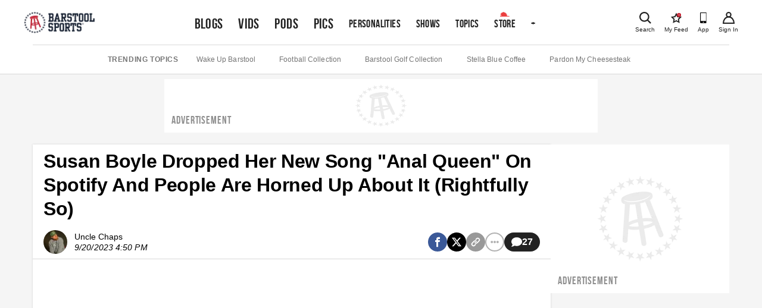

--- FILE ---
content_type: text/html; charset=utf-8
request_url: https://www.barstoolsports.com/blog/3485303/susan-boyle-dropped-her-new-song-anal-queen-on-spotify-and-people-are-horned-up-about-it-rightfully-so
body_size: 42861
content:
<!DOCTYPE html><html lang="en"><head><meta charSet="UTF-8"/><meta name="viewport" content="width=device-width, initial-scale=1"/><meta property="fb:app_id" content="167901609887021"/><meta property="fb:pages" content="348156187501"/><link rel="icon" href="/favicon.ico"/><link rel="preconnect" href="https://union.barstoolsports.com"/><link rel="preconnect" href="https://chumley.barstoolsports.com"/><meta name="twitter:app:name:iphone" content="Barstool"/><meta name="twitter:app:id:iphone" content="456805313"/><meta name="twitter:app:name:ipad" content="Barstool"/><meta name="twitter:app:id:ipad" content="456805313"/><meta name="twitter:site" content="@barstoolsports"/><meta name="twitter:card" content="summary_large_image"/><title>Susan Boyle Dropped Her New Song &quot;Anal Queen&quot; On Spotify And People Are Horned Up About It (Rightfully So) | Barstool Sports</title><meta name="description" content="Susan Boyle Dropped Her New Song &quot;Anal Queen&quot; On Spotify And People Are Horned Up About It (Rightfully So)window.htlbid=window.htlbid||{},htlbid.cmd=htlbid.cmd||[],htlbid.cmd.push((function(){htlbid.s..."/><link rel="canonical" href="https://www.barstoolsports.com/blog/3485303/susan-boyle-dropped-her-new-song-anal-queen-on-spotify-and-people-are-horned"/><meta name="date" content="2023-09-20T16:50:00.000Z"/><meta name="title" content="Susan Boyle Dropped Her New Song &quot;Anal Queen&quot; On Spotify And People Are Horned Up About It (Rightfully So)"/><meta name="author" content="Uncle Chaps"/><meta name="news_keywords" content=""/><meta property="article:publisher" content="barstoolsports"/><meta property="og:url" content="https://www.barstoolsports.com/blog/3485303/susan-boyle-dropped-her-new-song-anal-queen-on-spotify-and-people-are-horned"/><meta property="og:type" content="article"/><meta property="og:title" content="Susan Boyle Dropped Her New Song &quot;Anal Queen&quot; On Spotify And People Are Horned Up About It (Rightfully So)"/><meta property="og:description" content="Susan Boyle Dropped Her New Song &quot;Anal Queen&quot; On Spotify And People Are Horned Up About It (Rightfully So)window.htlbid=window.htlbid||{},htlbid.cmd=htlbid.cmd||[],htlbid.cmd.push((function(){htlbid.s..."/><meta property="og:image" content="https://chumley.barstoolsports.com/union/getty/2023/09/20/GettyImages-1169277466.b2231a9e.webp?crop=4%3A3%2Csmart&amp;width=560"/><meta name="twitter:title" content="Susan Boyle Dropped Her New Song &quot;Anal Queen&quot; On Spotify And People Are Horned Up About It (Rightfully So)"/><meta name="twitter:description" content="Susan Boyle Dropped Her New Song &quot;Anal Queen&quot; On Spotify And People Are Horned Up About It (Rightfully So)window.htlbid=window.htlbid||{},htlbid.cmd=htlbid.cmd||[],htlbid.cmd.push((function(){htlbid.s..."/><meta name="twitter:image" content="https://chumley.barstoolsports.com/union/getty/2023/09/20/GettyImages-1169277466.b2231a9e.webp?crop=4%3A3%2Csmart&amp;width=560"/><meta name="twitter:image:alt" content="Susan Boyle Dropped Her New Song &quot;Anal Queen&quot; On Spotify And People Are Horned Up About It (Rightfully So)"/><meta name="next-head-count" content="30"/><link rel="stylesheet" type="text/css" href="https://htlbid.com/v3/barstoolsports.com/htlbid.css"/><link rel="dns-prefetch" href="https://securepubads.g.doubleclick.net"/><link rel="dns-prefetch" href="https://static.doubleclick.net"/><link rel="dns-prefetch" href="https://ib.adnxs.com"/><link rel="dns-prefetch" href="https://as-sec.casalemedia.com"/><link rel="dns-prefetch" href="https://js-sec.indexww.com"/><link rel="dns-prefetch" href="https://barstool-d.openx.net"/><link rel="dns-prefetch" href="https://hbopenbid.pubmatic.com"/><link rel="dns-prefetch" href="https://a.teads.tv"/><link rel="dns-prefetch" href="https://fastlane.rubiconproject.com"/><link rel="preload" href="/_next/static/media/7e7e90deec3d4152-s.p.woff" as="font" type="font/woff" crossorigin="anonymous" data-next-font="size-adjust"/><link rel="preload" href="/_next/static/media/14cca872c20d5946-s.p.woff" as="font" type="font/woff" crossorigin="anonymous" data-next-font="size-adjust"/><link rel="preload" href="/_next/static/media/1d059b2605f373dd-s.p.ttf" as="font" type="font/ttf" crossorigin="anonymous" data-next-font="size-adjust"/><link rel="preload" href="/_next/static/media/1b6c2f3f54e172fa-s.p.ttf" as="font" type="font/ttf" crossorigin="anonymous" data-next-font="size-adjust"/><link rel="preload" href="/_next/static/css/0c96ed337f6fd01b.css" as="style"/><link rel="stylesheet" href="/_next/static/css/0c96ed337f6fd01b.css" data-n-g=""/><noscript data-n-css=""></noscript><script defer="" nomodule="" src="/_next/static/chunks/polyfills-c67a75d1b6f99dc8.js"></script><script src="https://htlbid.com/v3/barstoolsports.com/htlbid.js" defer="" data-nscript="beforeInteractive"></script><script src="/static/scripts/in-mobi.js" defer="" data-nscript="beforeInteractive"></script><script src="https://cadmus.script.ac/dnderkfeab66/script.js" defer="" data-nscript="beforeInteractive"></script><script src="/_next/static/chunks/webpack-b11c61652daabc12.js" defer=""></script><script src="/_next/static/chunks/framework-ca706bf673a13738.js" defer=""></script><script src="/_next/static/chunks/main-b803f31ed4e803da.js" defer=""></script><script src="/_next/static/chunks/pages/_app-e3111c70eefdbea5.js" defer=""></script><script src="/_next/static/chunks/1bfc9850-86f334df9f7eadff.js" defer=""></script><script src="/_next/static/chunks/1216-c462d9fcdbd89648.js" defer=""></script><script src="/_next/static/chunks/2535-c5f16502759e9026.js" defer=""></script><script src="/_next/static/chunks/4279-6a2a53fc54d1da6a.js" defer=""></script><script src="/_next/static/chunks/pages/blog/%5Bid%5D/%5Bslug%5D-ab3560b18bf01eed.js" defer=""></script><script src="/_next/static/KmzYEOPevbJVt4v_mVGKw/_buildManifest.js" defer=""></script><script src="/_next/static/KmzYEOPevbJVt4v_mVGKw/_ssgManifest.js" defer=""></script><style id="__jsx-1475155969">.container.jsx-1475155969{padding:0 2rem}.col--image.jsx-1475155969{min-width:100%;-webkit-flex-basis:100%;-ms-flex-preferred-size:100%;flex-basis:100%;margin-bottom:15px;-webkit-box-ordinal-group:2;-webkit-order:1;-moz-box-ordinal-group:2;-ms-flex-order:1;order:1}.col--section.jsx-1475155969{min-width:100%;-webkit-flex-basis:50%;-ms-flex-preferred-size:50%;flex-basis:50%;margin-bottom:15px;-webkit-box-ordinal-group:1;-webkit-order:0;-moz-box-ordinal-group:1;-ms-flex-order:0;order:0}.sectionDetailBox.jsx-1475155969{border-bottom:.5px solid#ddd;width:100%;margin:.5rem .5rem .5rem .5rem;padding:0 0 1rem 0}.sectionDetailItem.jsx-1475155969{display:inline-block;width:50%}.sectionTitle.jsx-1475155969{text-transform:uppercase}img.jsx-1475155969{display:block;width:100%}h4.jsx-1475155969{margin:0 0 5px}ul.jsx-1475155969{list-style:none;margin:0;padding:0}ul.jsx-1475155969 li.jsx-1475155969 a.jsx-1475155969{display:block;color:#222222;font-size:14px;padding-top:8px;padding-bottom:8px}.dropdownMenu.jsx-1475155969{width:100%;position:absolute;z-index:15;top:100%;left:0;background:#f1f1f1;padding:20px 0;border-top:1px solid #E3E3E3;border-bottom:1px solid #E3E3E3}@media(min-width:768px){.sectionDetailBox.jsx-1475155969{border:none;padding:0;margin:0}.sectionDetailItem.jsx-1475155969{display:block;width:100%}.col--image.jsx-1475155969{min-width:40%;-webkit-flex-basis:40%;-ms-flex-preferred-size:40%;flex-basis:40%;margin-bottom:0;-webkit-box-ordinal-group:1;-webkit-order:0;-moz-box-ordinal-group:1;-ms-flex-order:0;order:0}.col--section.jsx-1475155969{min-width:20%;-webkit-flex-basis:20%;-ms-flex-preferred-size:20%;flex-basis:20%;margin-bottom:0;-webkit-box-ordinal-group:2;-webkit-order:1;-moz-box-ordinal-group:2;-ms-flex-order:1;order:1}}</style><style id="__jsx-3676488228">.dropdownMenu.jsx-3676488228{width:100%;position:absolute;z-index:15;top:100%;left:0;background:#f1f1f1;padding:8px 16px;border:1px solid #E3E3E3}.siteNavigation__dropdown--active.jsx-3676488228 .dropdownMenu.jsx-3676488228{position:relative}ul.jsx-3676488228{list-style:none;margin:0;padding:0}.dropdownMenu__more.jsx-3676488228{margin-top:10px;padding:8px 0;border-top:1px solid #E3E3E3}.socialLinks.jsx-3676488228{padding:8px 0}.socialLink.jsx-3676488228{margin-right:15px}.appDownloads.jsx-3676488228{display:grid;grid-template-columns:1fr 1fr;grid-column-gap:5px;grid-row-gap:5px;max-width:340px;padding:8px 0}.legal.jsx-3676488228{padding:8px 0}.legal.jsx-3676488228 li.jsx-3676488228 a.jsx-3676488228{display:block;font-size:12px;color:#999;padding-top:4px;padding-bottom:4px}.copyright.jsx-3676488228{font-size:.7rem}@media(min-width:1024px){.dropdownMenu.jsx-3676488228{width:20rem;right:auto;left:auto}}</style><style id="__jsx-3830315450">.siteNavigation.jsx-3830315450{display:block;padding:0 5px}.siteNavigation__nav.jsx-3830315450{display:-webkit-box;display:-webkit-flex;display:-moz-box;display:-ms-flexbox;display:flex;-webkit-flex-wrap:nowrap;-ms-flex-wrap:nowrap;flex-wrap:nowrap;overflow-x:auto;overflow-y:hidden;list-style:none;margin:0;padding:0;height:45px;-webkit-box-align:baseline;-webkit-align-items:baseline;-moz-box-align:baseline;-ms-flex-align:baseline;align-items:baseline}.siteNavigation__nav.jsx-3830315450 li.jsx-3830315450{height:100%;bottom:0}@media(min-width:768px){.siteNavigation__nav.jsx-3830315450{min-height:72px}}@media(min-width:1136px){.siteNavigation__nav.jsx-3830315450{height:72px;overflow-x:visible;-webkit-box-align:center;-webkit-align-items:center;-moz-box-align:center;-ms-flex-align:center;align-items:center}.siteNavigation__nav.jsx-3830315450>li.jsx-3830315450>a.featured.jsx-3830315450{font-size:1.5rem}}</style><style id="__jsx-3557882147">.siteHeader__logoImg{height:32px;width:auto}@media(min-width:600px){.siteHeader__logoImg{height:38px}}</style><style id="__jsx-396374550">.siteHeader.jsx-396374550{background:#fff;position:relative;padding:1rem 1rem 0;z-index:100}.siteHeader.jsx-396374550>.container.jsx-396374550{display:-webkit-box;display:-webkit-flex;display:-moz-box;display:-ms-flexbox;display:flex;-webkit-box-pack:justify;-webkit-justify-content:space-between;-moz-box-pack:justify;-ms-flex-pack:justify;justify-content:space-between;-webkit-box-align:start;-webkit-align-items:flex-start;-moz-box-align:start;-ms-flex-align:start;align-items:flex-start;padding:0;max-height:58px}.siteHeader__logos.jsx-396374550{display:-webkit-box;display:-webkit-flex;display:-moz-box;display:-ms-flexbox;display:flex;height:32px;width:auto;-webkit-box-align:baseline;-webkit-align-items:baseline;-moz-box-align:baseline;-ms-flex-align:baseline;align-items:baseline}.siteHeader__logo.jsx-396374550{display:block;margin-right:16px}.siteHeader__logo.jsx-396374550 img.jsx-396374550{height:32px;width:auto}.siteHeader__right.jsx-396374550{display:-webkit-box;display:-webkit-flex;display:-moz-box;display:-ms-flexbox;display:flex;-webkit-box-align:baseline;-webkit-align-items:baseline;-moz-box-align:baseline;-ms-flex-align:baseline;align-items:baseline}.iconLink.jsx-396374550{text-align:center;color:#222222;margin-left:15px;display:-webkit-box;display:-webkit-flex;display:-moz-box;display:-ms-flexbox;display:flex;-webkit-box-orient:vertical;-webkit-box-direction:normal;-webkit-flex-direction:column;-moz-box-orient:vertical;-moz-box-direction:normal;-ms-flex-direction:column;flex-direction:column;-webkit-box-pack:start;-webkit-justify-content:start;-moz-box-pack:start;-ms-flex-pack:start;justify-content:start;-webkit-box-align:center;-webkit-align-items:center;-moz-box-align:center;-ms-flex-align:center;align-items:center;padding:3px 0}.iconLink--app.jsx-396374550{display:none}.icon-myFeed.jsx-396374550{display:none}.iconLink.jsx-396374550 span.jsx-396374550{display:block;font-size:10px;font-weight:500;line-height:12px;margin-top:4px}.searchLink.jsx-396374550{display:-webkit-box;display:-webkit-flex;display:-moz-box;display:-ms-flexbox;display:flex;position:initial}.searchLink.jsx-396374550 a.jsx-396374550{cursor:pointer}.siteHeader__navContainerBottom.jsx-396374550{margin:9px 0 0}@media(min-width:400px){.iconLink--app.jsx-396374550{display:-webkit-box;display:-webkit-flex;display:-moz-box;display:-ms-flexbox;display:flex}}@media(min-width:600px){.searchLink.jsx-396374550{position:relative}.siteHeader__logos.jsx-396374550{height:38px}.siteHeader__logo.jsx-396374550 img.jsx-396374550{height:38px}}@media(min-width:768px){.siteHeader__navContainerBottom.jsx-396374550{margin:4px 0 0}}@media(min-width:960px){.icon-myFeed.jsx-396374550{display:-webkit-box;display:-webkit-flex;display:-moz-box;display:-ms-flexbox;display:flex}.iconLink.jsx-396374550{margin-left:16px}.iconLink--theScore.jsx-396374550{margin-left:0}}@media(min-width:1200px){.siteHeader__navContainer.jsx-396374550{margin:0 auto;margin-top:5px!important}.siteHeader__navContainerBottom.jsx-396374550{display:none}.siteHeader.jsx-396374550{padding:0 1rem}.siteHeader.jsx-396374550>.container.jsx-396374550{margin:auto;padding-top:0;-webkit-box-align:center;-webkit-align-items:center;-moz-box-align:center;-ms-flex-align:center;align-items:center;max-height:75px}}</style><style id="__jsx-1005369949">.siteSubNavigation.jsx-1005369949{background:#fff;border-bottom:1px solid #D8D8D8}.siteSubNavigation.jsx-1005369949 ul.jsx-1005369949{border-top:1px solid #D8D8D8;display:-webkit-box;display:-webkit-flex;display:-moz-box;display:-ms-flexbox;display:flex;-webkit-box-align:center;-webkit-align-items:center;-moz-box-align:center;-ms-flex-align:center;align-items:center;-webkit-box-pack:start;-webkit-justify-content:flex-start;-moz-box-pack:start;-ms-flex-pack:start;justify-content:flex-start;width:100%;-webkit-box-orient:horizontal;-webkit-box-direction:normal;-webkit-flex-flow:row nowrap;-moz-box-orient:horizontal;-moz-box-direction:normal;-ms-flex-flow:row nowrap;flex-flow:row nowrap;overflow-x:auto;list-style:none;padding:15px 0;margin:0}.siteSubNavigation.jsx-1005369949 ul.jsx-1005369949 li.title.jsx-1005369949{color:#757575;font-size:12px;font-weight:700;text-transform:uppercase;white-space:nowrap;letter-spacing:.6px;margin-right:22px}@media(min-width:1024px){.siteSubNavigation.jsx-1005369949 ul.jsx-1005369949{-webkit-box-pack:center;-webkit-justify-content:center;-moz-box-pack:center;-ms-flex-pack:center;justify-content:center}.siteSubNavigation.jsx-1005369949 ul.jsx-1005369949 li.title.jsx-1005369949{margin-right:30px}.siteSubNavigation.jsx-1005369949 ul.jsx-1005369949 li.jsx-1005369949 a.jsx-1005369949{margin-right:40px}}</style><style id="__jsx-1984954535">.ad_skeleton.jsx-1984954535{background-color:#fff}.ad_skeleton.jsx-1984954535 h2.jsx-1984954535{line-height:18px;letter-spacing:.9px;font-family:'__BEBAS_68a74d', '__BEBAS_Fallback_68a74d';color:#8f8f8f}</style><style id="__jsx-fe0d9cd3c578f69e">.notification-container.jsx-fe0d9cd3c578f69e{position:fixed;bottom:10px;pointer-events:none;display:-webkit-box;display:-webkit-flex;display:-moz-box;display:-ms-flexbox;display:flex;-webkit-box-align:center;-webkit-align-items:center;-moz-box-align:center;-ms-flex-align:center;align-items:center;-webkit-box-orient:vertical;-webkit-box-direction:reverse;-webkit-flex-direction:column-reverse;-moz-box-orient:vertical;-moz-box-direction:reverse;-ms-flex-direction:column-reverse;flex-direction:column-reverse;width:100%}</style><style id="__jsx-1903158900">*{-webkit-box-sizing:border-box;-moz-box-sizing:border-box;box-sizing:border-box}input,label,select,button,textarea{-webkit-appearance:none;margin:0 0 12px;border:0;padding:0;display:block;vertical-align:middle;white-space:normal;background:none;line-height:1;width:100%}input[type="checkbox"]{-webkit-appearance:checkbox;display:inline-block;width:inherit}input[type="radio"]{-webkit-appearance:radio;display:inline-block;width:inherit}body{margin:0;font-family:Helvetica Neue, Helvetica, -apple-system, Segoe UI, Arial, sans-serif;-webkit-font-smoothing:antialiased;text-rendering:optimizeLegibility;color:#222222;font-size:16px;overflow-x:hidden}body.drawer-open{overflow:hidden;position:fixed;width:100%;height:100%}h1{color:#222222;font-size:32px;font-weight:bold;letter-spacing:-.1px;line-height:40px}p{font-size:14px;letter-spacing:.1px;line-height:20px;margin-top:0;white-space:pre-line}a{text-decoration:none}.hidden-sports{display:none}.textCenter{text-align:center}.container--accountInfoFlow{-webkit-box-shadow:0 0 3px 0 rgba(51, 51, 51, 0.18);-moz-box-shadow:0 0 3px 0 rgba(51, 51, 51, 0.18);box-shadow:0 0 3px 0 rgba(51, 51, 51, 0.18);max-width:26.5rem!important;padding:1rem 0!important;margin:3rem auto!important;text-align:center;background:#fff;-webkit-box-align:space-between;-webkit-align-items:space-between;-moz-box-align:space-between;-ms-flex-align:space-between;align-items:space-between}.container--accountInfoFlow h1{margin-top:0;margin-bottom:0;padding:.75rem 1.125rem;line-height:1.2;font-size:1.8rem;letter-spacing:normal;color:#222222;font-weight:bold;font-family:Helvetica Neue, Helvetica, -apple-system, Segoe UI, Arial, sans-serif;text-transform:capitalize}.container--accountInfoFlow .form__error,.container--accountInfoFlow .form__error--success{max-width:16rem;margin:1rem auto 1.5rem}.commonForm{padding-bottom:1rem}.commonForm input,.commonForm select{max-width:16.25rem;max-height:40px;margin:auto;margin-bottom:1rem;background:#f1f1f1;font-family:Helvetica Neue, Helvetica, -apple-system, Segoe UI, Arial, sans-serif;color:#222222;line-height:normal;max-height:40px;font-size:1rem;border:1px solid#cdcdcd;-webkit-border-radius:2px;-moz-border-radius:2px;border-radius:2px;outline:none!important;-webkit-box-align:center;-webkit-align-items:center;-moz-box-align:center;-ms-flex-align:center;align-items:center}.commonForm select{padding-top:.25rem!important;padding-bottom:.25rem!important}.commonForm label{margin-top:1rem}.commonForm button{max-width:16.25rem;margin:auto;padding:.9rem 2.5rem!important;letter-spacing:.09rem!important;font-size:.875rem}.commonForm input.formControl{max-width:100%}#videoSubmissionPageFileInput{width:.1px;height:.1px;opacity:0;overflow:hidden;position:absolute;z-index:-1}.videoSubmissionButton{max-width:100%!important;width:100%!important}.progress-bar{position:relative;background:#e5e5e5;-webkit-border-radius:1rem;-moz-border-radius:1rem;border-radius:1rem;font-size:1rem;width:100%;height:.5rem}.progress-bar__progress{position:absolute;background:#141E30;-webkit-border-radius:1rem;-moz-border-radius:1rem;border-radius:1rem;font-size:1rem;height:.5rem;left:0;top:0}.embed__fullWidth{position:relative;overflow:hidden;width:100%;padding-top:56.25%}.embed__fullWidth iframe{position:absolute;top:0;left:0;bottom:0;right:0;width:100%;height:100%}.form-global-field-populated{background:white!important}.form-global-field-input-error{background:white!important;border:1px solid #EB3E3E!important;-webkit-box-sizing:border-box;-moz-box-sizing:border-box;box-sizing:border-box;-webkit-border-radius:2px;-moz-border-radius:2px;border-radius:2px}.form-global-input-field{background:transparent;-webkit-box-sizing:border-box;-moz-box-sizing:border-box;box-sizing:border-box;-webkit-border-radius:2px;-moz-border-radius:2px;border-radius:2px;outline:none;border:none;padding:5px 16px 10px;width:100%;resize:none;font-weight:400;margin:0;font-family:"Helvetica Neue",Helvetica,BlinkMacSystemFont,"Avenir Next",Avenir,-apple-system,sans-serif}.formMessage{font-family:Helvetica Neue, Helvetica, -apple-system, Segoe UI, Arial, sans-serif;position:relative;text-align:center;margin:1rem auto 1.5rem;padding:.875em;background:#f1f1f1;border:1px solid #E3E3E3}.formMessage p{margin-bottom:0}.formMessage__dismiss{position:absolute;top:.25rem;right:.25rem}.formMessage__dismiss svg{height:.6rem}.formMessage--success{background:#fff;border-color:#5aa700;color:#5aa700}.formMessage--success svg{fill:#5aa700}.formMessage--error{background:#fff;border-color:#EB3E3E;color:#EB3E3E}.formMessage--error svg{fill:#EB3E3E}.formMessage--small{padding-top:1rem;font-size:.75rem}.formSection .formGroup{border:2px solid#666;-webkit-box-sizing:border-box;-moz-box-sizing:border-box;box-sizing:border-box}.formGroup{display:block;margin-bottom:1rem}.formGroup label{display:inline-block;font-family:Helvetica Neue, Helvetica, -apple-system, Segoe UI, Arial, sans-serif;font-weight:700;font-size:.625rem;padding:10px 16px 0;color:#222222;margin-bottom:.375rem}.formGroup input{padding:5px 16px 10px;margin:0;border:none!important;background:transparent;font-size:.875rem;display:block;width:100%;color:#222222;font-weight:400;font-family:Helvetica Neue, Helvetica, -apple-system, Segoe UI, Arial, sans-serif}.formGroup select{position:relative;z-index:1;max-width:100%;width:100%;padding:5px 16px 10px;margin:0!important;font-size:1rem;background:transparent;display:inline-block;font-family:system-ui;border:0;outline:none}.formGroup input:focus,.formGroup textarea:focus,.formGroup select:focus{outline:none}.finePrint{color:#757575;font-size:10px;letter-spacing:.2px;line-height:1rem}.finePrint a,.finePrint a:hover{color:#367dc4!important}input,textarea,select{background-color:#F9F9F9;font-size:14px;padding:13.5px 12px}textarea{border:1px solid #D8D8D8;min-height:85px}select{height:44px}label{color:#222222;font-size:16px;font-weight:bold;line-height:18px}.form__error{background-color:#f8ece9;color:#d0341f;border:1px solid#d0341f;text-align:center;font-size:14px;letter-spacing:.1px;line-height:20px;margin:0 auto 12px;padding:16px}.loadingIcon{margin:auto}.form__error--success{background-color:#eff8e9;color:#4c8c01;border-color:#5aa700;margin:0 auto 12px}.field__error{color:#d0341f;font-size:10px;letter-spacing:.2px;line-height:12px;margin:-8px 0 12px}button[type="submit"],input[type="submit"],.ais-InfiniteHits-loadMore,.btn{font-size:14px;text-transform:uppercase;font-weight:bold;font-family:Helvetica Neue, Helvetica, -apple-system, Segoe UI, Arial, sans-serif;color:#fff;background:#C62232;letter-spacing:.4px;line-height:20px;padding:12px 40px;text-align:center;cursor:pointer;-webkit-transition:all.15s ease-in-out;-moz-transition:all.15s ease-in-out;-o-transition:all.15s ease-in-out;transition:all.15s ease-in-out}.btn--sm{padding:8px 30px}.ais-InfiniteHits-loadMore--disabled{display:none}.hover-scale{will-change:transform;-webkit-transition:-webkit-transform 300ms cubic-bezier(.4,0,.2,1);-moz-transition:-moz-transform 300ms cubic-bezier(.4,0,.2,1);-o-transition:-o-transform 300ms cubic-bezier(.4,0,.2,1);transition:-webkit-transform 300ms cubic-bezier(.4,0,.2,1);transition:-moz-transform 300ms cubic-bezier(.4,0,.2,1);transition:-o-transform 300ms cubic-bezier(.4,0,.2,1);transition:transform 300ms cubic-bezier(.4,0,.2,1);-webkit-transform:scale(100%);-moz-transform:scale(100%);-ms-transform:scale(100%);-o-transform:scale(100%);transform:scale(100%)}.hover-scale:disabled:hover{-webkit-transform:scale(100%);-moz-transform:scale(100%);-ms-transform:scale(100%);-o-transform:scale(100%);transform:scale(100%)}.hover-scale:hover{-webkit-transform:scale(102%);-moz-transform:scale(102%);-ms-transform:scale(102%);-o-transform:scale(102%);transform:scale(102%)}.btn:disabled{cursor:not-allowed;background-color:#e8e8e8}.btn:focus,.btn:hover,.btn--primary:focus,.btn--primary:hover{background-color:#b01e2d}.btn--secondary:hover,.btn--secondary:focus{background-color:transparent}.btn--primary{font-size:14px;text-transform:uppercase;font-weight:bold;color:#fff;background:#C62232;letter-spacing:.4px;line-height:20px;padding:12px 40px;text-align:center;cursor:pointer}.btn--secondary{border:2px solid #141E30;background-color:transparent;color:#141E30;display:-webkit-box;display:-webkit-flex;display:-moz-box;display:-ms-flexbox;display:flex}.btn--link{border:none;color:#222222;background:none}.btn--link:hover,.btn--link:focus{background:none}.btn{display:inline-block;outline:none}button[type="submit"]:disabled{background:#e8e8e8;cursor:not-allowed}hr{border:0;border-top:1px solid #D8D8D8}.container{max-width:1200px;margin:0 auto;padding:0 15px}.row{display:-webkit-box;display:-webkit-flex;display:-moz-box;display:-ms-flexbox;display:flex;-webkit-box-pack:justify;-webkit-justify-content:space-between;-moz-box-pack:justify;-ms-flex-pack:justify;justify-content:space-between;-webkit-flex-wrap:wrap;-ms-flex-wrap:wrap;flex-wrap:wrap;margin-left:-15px;margin-right:-15px}.col{-webkit-box-flex:1;-webkit-flex:1;-moz-box-flex:1;-ms-flex:1;flex:1;padding-left:15px;padding-right:15px}@media(max-width:767px){.col{padding-left:8px;padding-right:8px}}.row--noGutters{margin-left:0;margin-right:0}.row--noGutters .col{padding-left:0;padding-right:0}.row--scroll{-webkit-flex-wrap:nowrap!important;-ms-flex-wrap:nowrap!important;flex-wrap:nowrap!important;overflow-x:auto;padding-top:16px}.col--main{-webkit-flex-basis:100%;-ms-flex-preferred-size:100%;flex-basis:100%;min-width:100%}.col--sidebar{-webkit-flex-basis:100%;-ms-flex-preferred-size:100%;flex-basis:100%;min-width:100%}@media(min-width:768px){.col--main{min-width:55%;-webkit-flex-basis:55%;-ms-flex-preferred-size:55%;flex-basis:55%}.col--sidebar{min-width:45%;-webkit-flex-basis:45%;-ms-flex-preferred-size:45%;flex-basis:45%}}@media(min-width:960px){.col--main{min-width:65%;-webkit-flex-basis:65%;-ms-flex-preferred-size:65%;flex-basis:65%}.col--sidebar{min-width:35%;-webkit-flex-basis:35%;-ms-flex-preferred-size:35%;flex-basis:35%}}.container--form{max-width:355px;padding-bottom:100px}.react-select__indicator-separator{display:none}.story__content p{font-size:18px;line-height:28px;margin-bottom:16px!important;white-space:normal!important}.story__content p a,.story__content p a:hover{color:#367dc4}.story__content img,.story__content object,.story__content video,.story__content .oembed__wrapper,.story__content div.twitter-video{display:block;max-width:100%;height:auto;margin:0 auto 15px auto;text-align:center}.story__content div.hq-image{width:-webkit-fit-content;width:-moz-fit-content;width:fit-content;margin:0 auto}.story__content .bs-image-hidden{display:none}.story__content span.image-attribution a,.story__content span.image-attribution{color:#757575;font-size:12px;font-style:italic;letter-spacing:.1px;line-height:14px;text-decoration:none}.story__content span.image-attribution{display:none}.story__content video~span.image-attribution{display:block;margin-top:-10px;margin-bottom:15px}.story__content img~span.image-attribution{display:block;margin-top:-10px;margin-bottom:15px}.story__content blockquote:not(.twitter-video):not(.caffeine-embed):not(.tiktok-embed){display:block;width:100%;margin:8px 0 25px;padding:16px 16px 16px 24px;border-left:3px solid#77889a;font-style:italic;background:#f0f4f8;text-align:left}.story__content blockquote:not(.twitter-video) p{font-style:italic;font-size:16px;line-height:1.4}.story__content .videoPlayer{margin-bottom:25px}.podcastPlayer iframe{width:100%}iframe{border:none}.videoPlayer,.bs-videoPlayer{position:relative;height:100%;width:100%}.bs-videoPlayer__container video-js,.videoPlayer__container,.bs-videoPlayer__container{width:100%;position:relative;height:0;padding-top:56.25%;overflow:hidden}.bs-videoPlayer__container>iframe,.bs-videoPlayerContainer>video{position:absolute;top:0;left:0;width:100%;height:100%}@media(min-width:768px){.featuredVideo .videoPlayerLink__image{margin-bottom:-3px}}.job__description div,.job__description ul{line-height:1.5}.job__description ul{list-style:disc outside;padding-left:.625rem;float:none}.job__description li{display:list-item;font-size:inherit;margin-left:1.25rem;margin-bottom:.2rem}#nprogress{pointer-events:none}#nprogress .bar{background:#C62232;position:fixed;z-index:1031;top:0;left:0;width:100%;height:2px}#nprogress .peg{display:block;position:absolute;right:0px;width:100px;height:100%;-webkit-box-shadow:0 0 10px #C62232,0 0 5px #C62232;-moz-box-shadow:0 0 10px #C62232,0 0 5px #C62232;box-shadow:0 0 10px #C62232,0 0 5px #C62232;opacity:1;-webkit-transform:rotate(3deg)translate(0px,-4px);-ms-transform:rotate(3deg)translate(0px,-4px);-moz-transform:rotate(3deg)translate(0px,-4px);-o-transform:rotate(3deg)translate(0px,-4px);transform:rotate(3deg)translate(0px,-4px)}.ad--leaderboard,.ad--leaderboard{margin-top:8px;margin-bottom:8px;text-align:center}.htl-ad{z-index:2}.htl-ad[name="htlunit-in-article"]{background:#fff}.siteNavigation__link{font-family:'__BEBAS_68a74d', '__BEBAS_Fallback_68a74d';font-size:17.6px;font-weight:300;text-transform:uppercase;letter-spacing:.4px;line-height:30px;color:#222222;text-decoration:none;padding:0 6.4px;white-space:nowrap;height:100%;display:-webkit-box;display:-webkit-flex;display:-moz-box;display:-ms-flexbox;display:flex;-webkit-box-align:center;-webkit-align-items:center;-moz-box-align:center;-ms-flex-align:center;align-items:center;position:relative}.siteNavigation__dropdown a:before{background-repeat:no-repeat;position:absolute;left:50%;right:auto;-webkit-transform:translate(-50%);-moz-transform:translate(-50%);-ms-transform:translate(-50%);-o-transform:translate(-50%);transform:translate(-50%)}.siteNavigation__activeLink{color:#C62232}.siteNavigation__link--primary{font-size:21.6px}.siteNavigation__link--store::before{content:"";-webkit-background-size:1rem .5rem;-moz-background-size:1rem .5rem;-o-background-size:1rem .5rem;background-size:1rem .5rem;background-image:url("/static/images/hat.png");width:1rem;height:.5rem;top:4px}.siteNavigation__link:hover{color:#C62232}.siteNavigation__dropdown--active .dropdownMenu{display:block}.siteNavigation__dropdown--active .siteNavigation__link{color:#C62232}.siteSubNavigation ul li a{display:block;color:#757575;font-size:12px;letter-spacing:.1px;text-decoration:none;margin-right:22px;white-space:nowrap}.sharingLink--sms{background-color:#33e223}.search-input .form-control{background-color:#fff}.search-input .field-container{border:1px solid#d8d8d8;min-height:0}.search-input .field-input{margin:6px 0}.ais-SearchBox-form{display:-webkit-box;display:-webkit-flex;display:-moz-box;display:-ms-flexbox;display:flex;-webkit-box-align:center;-webkit-align-items:center;-moz-box-align:center;-ms-flex-align:center;align-items:center;position:relative}.ais-SearchBox-form .ais-SearchBox-reset{padding:0;width:.75rem}.ais-SearchBox-submit{display:none}.ais-SearchBox-reset{display:none;position:absolute;right:1rem;cursor:pointer;background:none;border:none;outline:none}.ais-SearchBox-reset svg{display:none}.ais-SearchBox-input{border:1px solid #D8D8D8}.searchDropdown .ais-SearchBox-input{margin:0}.ais-SearchBox-input:valid~.ais-SearchBox-reset{display:block}.ais-SearchBox-root{margin:0}.ais-InfiniteHits-list,.ais-Hits-list{list-style:none;margin:0;padding:0}.ais-RefinementList-list{margin:0;padding:.5rem 0}.ais-RefinementList-item{display:-webkit-box;display:-webkit-flex;display:-moz-box;display:-ms-flexbox;display:flex;-webkit-box-align:center;-webkit-align-items:center;-moz-box-align:center;-ms-flex-align:center;align-items:center;padding:.25rem .5rem;color:#222222;-webkit-transition:300ms;-moz-transition:300ms;-o-transition:300ms;transition:300ms;line-height:1;-webkit-border-radius:2px;-moz-border-radius:2px;border-radius:2px}.ais-RefinementList-item+.ais-RefinementList-item{margin-top:.25rem}.ais-RefinementList-item label{display:-webkit-box;display:-webkit-flex;display:-moz-box;display:-ms-flexbox;display:flex;width:100%;-webkit-box-align:center;-webkit-align-items:center;-moz-box-align:center;-ms-flex-align:center;align-items:center;cursor:pointer;margin:0;font-size:15px;font-weight:normal}.ais-RefinementList-item label .ais-RefinementList-labelText{-webkit-box-flex:1;-webkit-flex-grow:1;-moz-box-flex:1;-ms-flex-positive:1;flex-grow:1;text-transform:capitalize}.ais-RefinementList-item .ais-RefinementList-checkbox{display:none}.ais-RefinementList-item .ais-RefinementList-count{background-color:#f1f1f1;padding:.125rem .5rem;-webkit-border-radius:.125rem;-moz-border-radius:.125rem;border-radius:.125rem;font-size:.875rem;-webkit-transition:300ms;-moz-transition:300ms;-o-transition:300ms;transition:300ms}.ais-RefinementList-item:hover{background-color:#f1f1f1;color:#222222}.ais-RefinementList-item--selected,.ais-RefinementList-item--selected:hover{background-color:#C62232}.ais-RefinementList-item--selected label{color:#fff}.ais-RefinementList-item--selected label:before{content:url("/static/images/dismiss.svg");margin-right:.5rem}.ais-RefinementList-item:hover .ais-RefinementList-count,.ais-RefinementList-item--selected .ais-RefinementList-count{background-color:#fff}.ais-RefinementList-item--selected .ais-RefinementList-count{color:#222222}@media(min-width:768px){.siteNavigation__link{padding:0 .8rem}.siteNavigation__link--primary{font-size:1.5rem}.siteNavigation__link--store:before{top:16px}}@media(min-width:1025px){.siteSubNavigation ul li a{margin-right:40px}}.dropdownMenu{display:none}.layout__overlay--active{display:block!important}@media(min-width:768px){.siteNavigation__dropdown--store .col--section{min-width:15%!important;-webkit-flex-basis:15%!important;-ms-flex-preferred-size:15%!important;flex-basis:15%!important}}}
    .player-wrapper {position:relative;padding-top:100%}.player-wrapper .bs-react-player{position:absolute;top:0;left:0}.bs-react-player .react-player__preview{-webkit-background-size:contain!important;-moz-background-size:contain!important;-o-background-size:contain!important;background-size:contain!important;background-repeat:no-repeat!important}.storyCard__image img,.storyCard__image video{display:block;width:100%;height:auto}@media(min-width:768px){.grid-cols-brandDetailsFeatured img{margin:0}}.bs-ContentCardIndicator .svgIcon{height:1.15rem;width:auto;fill:white;vertical-align:middle}.bs-ContentCardIndicator .iconPlay{position:relative;left:2px}.bs-ContentCardIndicator .iconPlaylist{height:1.3rem;position:relative;left:-5px}.simpleStoryCard .bs-ContentCardIndicator{bottom:15px}form.donately-donation-form{padding:15px!important}[data-tooltip],.tooltip{position:relative;cursor:pointer}[data-tooltip]:before,[data-tooltip]:after,.tooltip:before,.tooltip:after{position:absolute;visibility:hidden;-ms-filter:"progid:DXImageTransform.Microsoft.Alpha(Opacity=0)";-webkit-filter:"progid:DXImageTransform.Microsoft.Alpha(Opacity=0)";filter:"progid:DXImageTransform.Microsoft.Alpha(Opacity=0)";opacity:0;-webkit-transition:opacity.2s ease-in-out,visibility.2s ease-in-out,-webkit-transform.2s cubic-bezier(.71,1.7,.77,1.24);-moz-transition:opacity.2s ease-in-out,visibility.2s ease-in-out,-moz-transform.2s cubic-bezier(.71,1.7,.77,1.24);-o-transition:opacity.2s ease-in-out,visibility.2s ease-in-out,-o-transform.2s cubic-bezier(.71,1.7,.77,1.24);transition:opacity.2s ease-in-out,visibility.2s ease-in-out,-webkit-transform.2s cubic-bezier(.71,1.7,.77,1.24);transition:opacity.2s ease-in-out,visibility.2s ease-in-out,-moz-transform.2s cubic-bezier(.71,1.7,.77,1.24);transition:opacity.2s ease-in-out,visibility.2s ease-in-out,-o-transform.2s cubic-bezier(.71,1.7,.77,1.24);transition:opacity.2s ease-in-out,visibility.2s ease-in-out,transform.2s cubic-bezier(.71,1.7,.77,1.24);-webkit-transform:translate3d(0,0,0);-moz-transform:translate3d(0,0,0);transform:translate3d(0,0,0);pointer-events:none}[data-tooltip]:hover:before,[data-tooltip]:hover:after,[data-tooltip]:focus:before,[data-tooltip]:focus:after,.tooltip:hover:before,.tooltip:hover:after,.tooltip:focus:before,.tooltip:focus:after{visibility:visible;-ms-filter:"progid:DXImageTransform.Microsoft.Alpha(Opacity=100)";-webkit-filter:"progid:DXImageTransform.Microsoft.Alpha(Opacity=100)";filter:"progid:DXImageTransform.Microsoft.Alpha(Opacity=100)";opacity:1}.tooltip:before,[data-tooltip]:before{z-index:1001;border:6px solid transparent;background:transparent;content:""}.tooltip:after,[data-tooltip]:after{z-index:1000;padding:8px;width:160px;background-color:#000;background-color:hsla(0,0%,20%,.9);color:#fff;content:attr(data-tooltip);font-size:14px;line-height:1.2}[data-tooltip]:before,[data-tooltip]:after,.tooltip:before,.tooltip:after,.tooltip-top:before,.tooltip-top:after{bottom:100%;left:50%}[data-tooltip]:before,.tooltip:before,.tooltip-top:before{margin-left:-6px;margin-bottom:-12px;border-top-color:#000;border-top-color:hsla(0,0%,20%,.9)}[data-tooltip]:after,.tooltip:after,.tooltip-top:after{margin-left:-80px}[data-tooltip]:hover:before,[data-tooltip]:hover:after,[data-tooltip]:focus:before,[data-tooltip]:focus:after,.tooltip:hover:before,.tooltip:hover:after,.tooltip:focus:before,.tooltip:focus:after,.tooltip-top:hover:before,.tooltip-top:hover:after,.tooltip-top:focus:before,.tooltip-top:focus:after{-webkit-transform:translatey(-12px);-moz-transform:translatey(-12px);-ms-transform:translatey(-12px);-o-transform:translatey(-12px);transform:translatey(-12px)}.tooltip-left:before,.tooltip-left:after{right:100%;bottom:50%;left:auto}.tooltip-left:before{margin-left:0;margin-right:-12px;margin-bottom:0;border-top-color:transparent;border-left-color:#000;border-left-color:hsla(0,0%,20%,.9)}.tooltip-left:hover:before,.tooltip-left:hover:after,.tooltip-left:focus:before,.tooltip-left:focus:after{-webkit-transform:translatex(-12px);-moz-transform:translatex(-12px);-ms-transform:translatex(-12px);-o-transform:translatex(-12px);transform:translatex(-12px)}.tooltip-bottom:before,.tooltip-bottom:after{top:100%;bottom:auto;left:50%}.tooltip-bottom:before{margin-top:-12px;margin-bottom:0;border-top-color:transparent;border-bottom-color:#000;border-bottom-color:hsla(0,0%,20%,.9)}.tooltip-bottom:hover:before,.tooltip-bottom:hover:after,.tooltip-bottom:focus:before,.tooltip-bottom:focus:after{-webkit-transform:translatey(12px);-moz-transform:translatey(12px);-ms-transform:translatey(12px);-o-transform:translatey(12px);transform:translatey(12px)}.tooltip-right:before,.tooltip-right:after{bottom:50%;left:100%}.tooltip-right:before{margin-bottom:0;margin-left:-12px;border-top-color:transparent;border-right-color:#000;border-right-color:hsla(0,0%,20%,.9)}.tooltip-right:hover:before,.tooltip-right:hover:after,.tooltip-right:focus:before,.tooltip-right:focus:after{-webkit-transform:translatex(12px);-moz-transform:translatex(12px);-ms-transform:translatex(12px);-o-transform:translatex(12px);transform:translatex(12px)}.tooltip-left:before,.tooltip-right:before{top:3px}.tooltip-left:after,.tooltip-right:after{margin-left:0;margin-bottom:-16px}.tooltip-rounded::after{-webkit-border-radius:8px;-moz-border-radius:8px;border-radius:8px}.tooltip-content-small::after{font-size:14px;font-weight:normal;letter-spacing:0}.liveVideos__control svg{height:18px;width:auto;position:relative}.liveVideos__control--prev svg{-webkit-transform:rotate(180deg);-moz-transform:rotate(180deg);-ms-transform:rotate(180deg);-o-transform:rotate(180deg);transform:rotate(180deg);left:-1px}.liveVideos__control--next svg{right:-1px}.liveVideos .indicator{position:absolute;top:10px;right:10px;width:auto;display:-webkit-box;display:-webkit-flex;display:-moz-box;display:-ms-flexbox;display:flex;-webkit-box-align:center;-webkit-align-items:center;-moz-box-align:center;-ms-flex-align:center;align-items:center;padding:5px 10px;background:#C62232;color:white;font-family:Helvetica Neue, Helvetica, -apple-system, Segoe UI, Arial, sans-serif;font-size:16px;letter-spacing:.11px;line-height:19px;white-space:nowrap}.liveVideos .indicator .svgIcon{fill:white;height:20px;width:auto;margin-right:5px}.liveVideos .controls{position:absolute;left:0;bottom:0;width:100%;display:-webkit-box;display:-webkit-flex;display:-moz-box;display:-ms-flexbox;display:flex;-webkit-box-align:center;-webkit-align-items:center;-moz-box-align:center;-ms-flex-align:center;align-items:center;-webkit-box-pack:justify;-webkit-justify-content:space-between;-moz-box-pack:justify;-ms-flex-pack:justify;justify-content:space-between;padding:10px 16px}.liveVideos .play .svgIcon{height:20px;width:auto;fill:white}@media(min-width:37.5rem){.liveVideos .play .svgIcon{height:24px}}.liveVideos .viewers{color:white;font-size:12px;line-height:14px;letter-spacing:.09px}@media(min-width:37.5rem){.liveVideos .viewers{font-size:16px;line-height:18px}}.liveVideos__itemOverlay{position:absolute;top:0;left:0;width:100%;height:100%}.liveVideos__itemOverlay--pre .indicator{left:50%;top:50%;bottom:auto;right:auto;-webkit-transform:translate(-50%,-50%);-moz-transform:translate(-50%,-50%);-ms-transform:translate(-50%,-50%);-o-transform:translate(-50%,-50%);transform:translate(-50%,-50%);padding:8px 18px;font-family:Helvetica Neue, Helvetica, -apple-system, Segoe UI, Arial, sans-serif;font-size:16px;letter-spacing:.12px;line-height:20px}@media(min-width:37.5rem){.liveVideos--1 .liveVideos__itemOverlay--pre .indicator{font-size:20px;line-height:24px}.liveVideos--1 .liveVideos__itemOverlay--pre .indicator .svgIcon{height:26px}}.liveVideo__label svg{margin-right:8px}.staticPage{margin:1rem auto 2rem;-webkit-box-shadow:0 0 3px 0 rgba(51, 51, 51, 0.18);-moz-box-shadow:0 0 3px 0 rgba(51, 51, 51, 0.18);box-shadow:0 0 3px 0 rgba(51, 51, 51, 0.18);background:#fff;border-top:none;display:block;color:#222222;font-size:100%;letter-spacing:normal}.staticPage__content{padding:1rem 2rem;display:block}.staticPage__header{padding:0}.staticPage__content p{margin-bottom:1.5rem;line-height:1.5;letter-spacing:.1px;font-size:100%}.staticPage__content h1{font-size:1.875rem;padding:1rem 0 0;margin:0;line-height:2;color:#222222;font-weight:600;display:block}.staticPage__header h1{line-height:1.2;color:#222222;font-weight:600;display:block;font-size:1.875rem;margin:0;padding:1rem 1.5rem 0}.staticPage__content h2{font-size:1.125em;display:block;margin:0 auto.5em;line-height:120%;text-transform:uppercase;font-family:Helvetica Neue, Helvetica, -apple-system, Segoe UI, Arial, sans-serif;vertical-align:baseline;font-weight:400;letter-spacing:.2px}.staticPage__content h3{font-family:Helvetica Neue, Helvetica, -apple-system, Segoe UI, Arial, sans-serif;font-weight:600;margin:0 auto.5em;line-height:133%;vertical-align:baseline;-webkit-box-sizing:border-box;-moz-box-sizing:border-box;box-sizing:border-box;font-size:1em;display:block}.staticPage__content ol{display:block;list-style-position:outside;margin:.5rem 0;padding-left:40px;list-style-type:decimal;font-size:100%;line-height:1.5;vertical-align:baseline;-webkit-margin-before:1em;margin-block-start:1em;-webkit-margin-after:1em;margin-block-end:1em;-webkit-margin-start:0px;-moz-margin-start:0px;margin-inline-start:0px;-webkit-margin-end:0px;-moz-margin-end:0px;margin-inline-end:0px;-webkit-padding-start:40px;-moz-padding-start:40px;padding-inline-start:40px;color:#222222;letter-spacing:normal}.staticPage__content li{line-height:1.5;letter-spacing:.1px;font-size:100%;font:inherit;vertical-align:baseline;display:list-item;text-align:-webkit-match-parent}.staticPage a,.staticPage a:hover{color:#367dc4;text-decoration:none;cursor:pointer}.ob-widget-header{font-family:'__BEBAS_68a74d', '__BEBAS_Fallback_68a74d'!important;text-transform:uppercase}.bs-articleAd{text-align:center;margin-bottom:10px}.sportsBookForm .field__error{color:#c62232;font-family:'__IBM_e33d10', '__IBM_Fallback_e33d10';font-size:16px;letter-spacing:0;line-height:24px}.sportsBook__formField{-webkit-box-sizing:border-box;-moz-box-sizing:border-box;box-sizing:border-box;border:1px solid#b8b7b6;-webkit-border-radius:2px;-moz-border-radius:2px;border-radius:2px;background-color:#fff;color:#222;font-family:'__IBM_e33d10', '__IBM_Fallback_e33d10';font-size:14px;font-weight:500;letter-spacing:1.5px;line-height:21px;text-transform:uppercase}input.sportsBook__formField{text-transform:initial!important}select.sportsBook__formField{cursor:pointer;padding-bottom:0;padding-top:0}select.sportsBook__formField option{-webkit-box-sizing:border-box;-moz-box-sizing:border-box;box-sizing:border-box;border:1px solid#b8b7b6;-webkit-border-radius:2px;-moz-border-radius:2px;border-radius:2px;background-color:#fff;color:#222;font-family:'__IBM_e33d10', '__IBM_Fallback_e33d10';font-size:14px;font-weight:500;letter-spacing:1.5px;line-height:21px;text-transform:uppercase}select.sportsBook__formField option:disabled{color:#828181}select.sportsBook__formField::after{content:">";font:17px "Helvetica Neue";color:#333;-webkit-transform:rotate(90deg);-moz-transform:rotate(90deg);-ms-transform:rotate(90deg);-o-transform:rotate(90deg);transform:rotate(90deg);right:11px;top:18px;padding:0 0 2px;border-bottom:1px solid#999;position:relative;pointer-events:none}.sportsBook__formField::-webkit-input-placeholder{color:#828181}.sportsBook__formField:-moz-placeholder{color:#828181}.sportsBook__formField::-moz-placeholder{color:#828181}.sportsBook__formField:-ms-input-placeholder{color:#828181}.sportsBook__formField::-ms-input-placeholder{color:#828181}.sportsBook__formField::placeholder{color:#828181}button.sportsBook__submitButton,button[type="submit"].sportsBook__submitButton{-webkit-border-radius:2px;-moz-border-radius:2px;border-radius:2px;background-color:#1555d0;color:#fff;font-family:'__IBM_e33d10', '__IBM_Fallback_e33d10';font-size:16px;font-weight:900;letter-spacing:0;line-height:24px;text-align:center;cursor:pointer}button.sportsBook__secondaryButton,button[type="submit"].sportsBook__secondaryButton{color:#c62232;background:#fff;text-transform:uppercase}button[type="submit"].sportsBook__submitButton--disabled{background-color:#e7e8e8;color:#b8b7b6;-webkit-border-radius:2px;-moz-border-radius:2px;border-radius:2px;font-family:'__IBM_e33d10', '__IBM_Fallback_e33d10';font-size:16px;font-weight:900;letter-spacing:0;line-height:24px;text-align:center}.qc-cmp-button,.qc-cmp-button.qc-cmp-secondary-button:hover{background-color:#c62232!important;border-color:#c62232!important}.qc-cmp-button:hover,.qc-cmp-button.qc-cmp-secondary-button{background-color:transparent!important;border-color:#c62232!important}.qc-cmp-alt-action,.qc-cmp-link{color:#c62232!important}.qc-cmp-button,.qc-cmp-button.qc-cmp-secondary-button:hover{color:#fff!important}.qc-cmp-button:hover,.qc-cmp-button.qc-cmp-secondary-button{color:#000!important}.qc-cmp-small-toggle.qc-cmp-toggle-on,.qc-cmp-toggle.qc-cmp-toggle-on{background-color:#141E30!important;border-color:#141E30!important}.qc-cmp-small-toggle,.qc-cmp-toggle{background-color:#c62232!important;border-color:#c62232!important}a.qc-cmp-persistent-link{display:none!important;bottom:60px!important}.slick-list,.slick-slider,.slick-track{position:relative;display:block}.slick-loading .slick-slide,.slick-loading .slick-track{visibility:hidden}.slick-slider{-webkit-box-sizing:border-box;-moz-box-sizing:border-box;box-sizing:border-box;-webkit-user-select:none;-moz-user-select:none;-ms-user-select:none;user-select:none;-webkit-touch-callout:none;-khtml-user-select:none;-ms-touch-action:pan-y;touch-action:pan-y;-webkit-tap-highlight-color:transparent}.slick-list{overflow:hidden;margin:0;padding:0}.productCarousel .slick-list{padding-top:16px}.slick-list:focus{outline:0}.slick-list.dragging{cursor:pointer;cursor:hand}.slick-slider .slick-list,.slick-slider .slick-track{-webkit-transform:translate3d(0,0,0);-moz-transform:translate3d(0,0,0);-ms-transform:translate3d(0,0,0);-o-transform:translate3d(0,0,0);transform:translate3d(0,0,0)}.slick-track{top:0;left:0}.slick-track:after,.slick-track:before{display:table;content:""}.slick-track:after{clear:both}.slick-slide{display:none;float:left;height:100%;min-height:1px}.slick-slide img{display:block}.slick-slide.slick-loading img{display:none}.slick-slide.dragging img{pointer-events:none}.slick-initialized .slick-slide{display:block}.slick-vertical .slick-slide{display:block;height:auto;border:1px solid transparent}.slick-arrow.slick-hidden{display:none}.slick-dots,.slick-next,.slick-prev{position:absolute;display:block;padding:0}.slick-next,.slick-prev{font-size:0;line-height:0;top:50%;-webkit-transform:translate(0,-50%);-ms-transform:translate(0,-50%);-moz-transform:translate(0,-50%);-o-transform:translate(0,-50%);transform:translate(0,-50%);cursor:pointer;color:transparent;border:none;outline:0;background:0 0}.slick-next:focus,.slick-next:hover,.slick-prev:focus,.slick-prev:hover{color:transparent;outline:0;background:0 0}.slick-prev{left:-25px}.slick-prev:before{content:none}.slick-next{right:-25px}.slick-dotted.slick-slider{margin-bottom:30px}.slick-dots{bottom:0px;width:100%;margin:0;list-style:none;text-align:center}.slick-dots li{position:relative;display:inline-block;width:20px;height:20px;margin:0 5px;padding:0;cursor:pointer}.slick-dots li button{font-size:0;line-height:0;display:block;width:20px;height:20px;padding:5px;cursor:pointer;color:transparent;border:0;outline:0;background:0 0}.slick-dots li button:focus,.slick-dots li button:hover{outline:0}.vjs-poster{-webkit-background-size:cover;-moz-background-size:cover;-o-background-size:cover;background-size:cover}.video-js .vjs-picture-in-picture-control{display:none}.videoPlayer__container.is-android .vjs-control-bar{display:-webkit-box!important;display:-webkit-flex!important;display:-moz-box!important;display:-ms-flexbox!important;display:flex!important}.stickyVideoPlayer .video-js .vjs-big-play-button{display:none}.live__comments [data-spot-im-module-default-area="pitc"]{display:none!important}.barstoolFund .row{-webkit-flex-wrap:wrap;-ms-flex-wrap:wrap;flex-wrap:wrap}.barstoolFund .col{padding-left:30px;padding-right:30px}.barstoolFund .row--buttons{-webkit-box-pack:center;-webkit-justify-content:center;-moz-box-pack:center;-ms-flex-pack:center;justify-content:center;margin-left:-8px;margin-right:-8px}.barstoolFund .col--left,.barstoolFund .col--right{min-width:100%;max-width:100%;-webkit-flex-basis:100%;-ms-flex-preferred-size:100%;flex-basis:100%}.barstoolFund .col--button{min-width:90%;max-width:90%;-webkit-flex-basis:90%;-ms-flex-preferred-size:90%;flex-basis:90%;padding-left:8px;padding-right:8px}.barstoolFund .col--button .btn{width:100%}.barstoolFund .row--buttons .btn--outline{margin-top:20px}@media(min-width:960px){.barstoolFund .row{-webkit-flex-wrap:nowrap;-ms-flex-wrap:nowrap;flex-wrap:nowrap}.barstoolFund .row--buttons{-webkit-box-pack:start;-webkit-justify-content:flex-start;-moz-box-pack:start;-ms-flex-pack:start;justify-content:flex-start}.barstoolFund .row--buttons .btn--outline{margin-top:0}.barstoolFund .col--left{min-width:45%;max-width:45%;-webkit-flex-basis:45%;-ms-flex-preferred-size:45%;flex-basis:45%}.barstoolFund .col--right{min-width:55%;max-width:55%;-webkit-flex-basis:55%;-ms-flex-preferred-size:55%;flex-basis:55%}.barstoolFund .col--button{max-width:50%;min-width:50%;-webkit-flex-basis:50%;-ms-flex-preferred-size:50%;flex-basis:50%}}.barstoolFund .btn{padding:12px 19.5px;letter-spacing:1px}.barstoolFund .btn--primary,.barstoolFund .btn--primary:hover,.barstoolFund .btn--primary:focus,.barstoolFund .btn--primary:active{background:#ba1930;border:1px solid#ba1930}.barstoolFund .btn--outline,.barstoolFund .btn--outline:hover,.barstoolFund .btn--outline:focus,.barstoolFund .btn--outline:active{background:#fff;border:1px solid#ba1930;color:#ba1930}.barstoolFund .panel{padding:20px 0}@media(min-width:960px){.barstoolFund .panel{padding:60px}}.barstoolFund .panel+.panel{border-top:1px solid#979797}.barstoolFund .panel .row{-webkit-box-align:start;-webkit-align-items:flex-start;-moz-box-align:start;-ms-flex-align:start;align-items:flex-start}.barstoolFund .panel__image{width:100%;height:auto}.barstoolFund .title{font-size:38px;line-height:48px;color:#141E30;margin:20px 0 0}.barstoolFund .subtitle{font-style:italic;font-size:14px;color:#8a8e97}.barstoolFund .title,.barstoolFund .subtitle{text-align:center}@media(min-width:960px){.barstoolFund .title{margin-top:0}.barstoolFund .title,.barstoolFund .subtitle{text-align:left}}@media(min-width:1024px){.barstoolFund .title{font-size:48px;line-height:58px}}.barstoolFund .description p{font-size:14px;color:#141E30;margin-bottom:20px}.barstoolFund .description p a{color:#141E30;font-weight:700}.stickyVideoPlayer .vjs-menu-button{display:none}.emailPage__form .btn,.emailPage__unsubscribe .btn{width:auto;padding:12px,20px,12px,20px;background:#c62232;font-size:18px;font-style:normal;font-weight:700;line-height:18px;letter-spacing:0px;text-transform:none}.searchProducts{padding:10px;background:#fff;border-bottom:1px solid#d8d8d8}.searchProducts__title{margin:0 0 16px 0;padding:0 10px}.searchProducts .ais-Hits-list{display:-webkit-box;display:-webkit-flex;display:-moz-box;display:-ms-flexbox;display:flex;-webkit-flex-wrap:wrap;-ms-flex-wrap:wrap;flex-wrap:wrap;margin:0}.searchProducts .ais-Hits-item{min-width:50%;-webkit-flex-basis:50%;-ms-flex-preferred-size:50%;flex-basis:50%;padding:0 8px;margin-bottom:10px}.searchProducts--feed .ais-Hits-list{-webkit-flex-wrap:nowrap;-ms-flex-wrap:nowrap;flex-wrap:nowrap;overflow-x:auto;padding-top:8px}.searchProducts--feed .ais-Hits-item{min-width:40%;-webkit-flex-basis:40%;-ms-flex-preferred-size:40%;flex-basis:40%}@media(min-width:960px){.searchProducts--feed .ais-Hits-list{overflow-x:unset}.searchProducts .ais-Hits-item,.searchProducts--feed .ais-Hits-item{min-width:25%;-webkit-flex-basis:25%;-ms-flex-preferred-size:25%;flex-basis:25%;margin-bottom:0}}.ugc-form select{color:#000}.ugc-form select:focus,.ugc-form select:focus-visible{border:none;outline:0}.ugc-form .file-upload-label{border:2px solid#666}.ugc-form .label-errored{border:1px solid#eb3e3e;margin-bottom:4px}.ugc-form .browse-cta{color:#eb3e3e;padding:8px 16px;-webkit-border-radius:24px;-moz-border-radius:24px;border-radius:24px;line-height:1;font-weight:700;background:transparent;border:1px solid#eb3e3e}.ugc-form .checkbox{margin:0 0 4px!important}.trc_rbox_header_span,.tbl-feed-header-text{font-family:'__BEBAS_68a74d', '__BEBAS_Fallback_68a74d'!important}.video-js{& *{outline:none}& .vjs-big-play-button{top:0;bottom:0;left:0;right:0;margin:auto;width:2em;height:2em;line-height:2em;border:none;-webkit-border-radius:50%;-moz-border-radius:50%;border-radius:50%;font-size:4.5em;background-color:rgba(0,0,0,.45);color:#fff}&:hover .vjs-big-play-button,& .vjs-big-play-button:focus{background:#C62232}& .vjs-vtt-thumbnail-display{position:absolute;-webkit-transition:-webkit-transform.1s,opacity.2s;-moz-transition:-moz-transform.1s,opacity.2s;-o-transition:-o-transform.1s,opacity.2s;transition:-webkit-transform.1s,opacity.2s;transition:-moz-transform.1s,opacity.2s;transition:-o-transform.1s,opacity.2s;transition:transform.1s,opacity.2s;bottom:85%;pointer-events:none;-webkit-box-shadow:0 0 7px rgba(0,0,0,.6);-moz-box-shadow:0 0 7px rgba(0,0,0,.6);box-shadow:0 0 7px rgba(0,0,0,.6)}}#dk-disclaimer-desktop{display:none}@media(min-width:768px){#dk-disclaimer-desktop{display:block}#dk-disclaimer-mobile{display:none}}.rc-widget-container{background:#fff;-webkit-box-shadow:0 0 3px 0 rgba(51,51,51,.18);-moz-box-shadow:0 0 3px 0 rgba(51,51,51,.18);box-shadow:0 0 3px 0 rgba(51,51,51,.18);padding:4px 16px}.sbn-header .sbn-header-headline:is(h3){font-family:Helvetica Neue, Helvetica, -apple-system, Segoe UI, Arial, sans-serif!important;font-size:24px!important;padding:10px 0!important;margin:0!important}.sbn-video-item .sbn-video-wrapper .sbn-video-element:is(video),.sbn-item-anchor .sbn-item-media-container .sbn-item-media:is(img){-webkit-border-radius:0!important;-moz-border-radius:0!important;border-radius:0!important}.rc-uid-286527 .rc-headline:is(h4){font-size:14px!important}.merch-preferences-other .field-container{border:none;background-color:transparent;outline:none;margin:0;padding:0}.merch-preferences-other .field-input{border:none;background-color:transparent;outline:none;margin:0;padding:10px 0 4px;border-bottom:1px solid#d8d8d8}#viral-video-form>.checkbox label{margin:0}#viral-video-form .checkbox{margin:0 0 16px}#tile-player .controlBar__time{color:#d8d8d8}.slick-disabled{opacity:1;-webkit-filter:invert(96%)sepia(6%)saturate(7%)hue-rotate(320deg)brightness(92%)contrast(88%);filter:invert(96%)sepia(6%)saturate(7%)hue-rotate(320deg)brightness(92%)contrast(88%)}.slick-dots{margin:0;padding:0;text-align:right;bottom:-15px;right:15px}.slick-dots li{width:5px;height:5px;margin:0 5px}.slick-dots li button{width:100%;height:100%;-webkit-border-radius:50%;-moz-border-radius:50%;border-radius:50%;margin:0;padding:0;background:#d8d8d8}.slick-dots li.slick-active button{background:#141E30}.slick-dots li button:before{content:none}.product-carousel .slick-arrow{top:112px}.product-carousel .slick-slide>div{margin-bottom:24px}.product-carousel .slick-slide>div:last-of-type{margin-bottom:0}.product-carousel{margin:0px -8px}.featured-personality-carousel .slick-arrow{top:50%}.featured-personality-carousel .slick-slide>div{margin-bottom:24px}.featured-personality-carousel .slick-slide>div:last-of-type{margin-bottom:0}.featured-personality-carousel{margin:0px}@media(min-width:768px){.featured-personality-carousel .slick-arrow{display:none!important}}@media(min-width:1024px){.featured-personality-carousel .slick-arrow:first-of-type{display:block!important;left:-40px;top:80px}.featured-personality-carousel .slick-arrow:last-of-type{display:block!important;right:-40px;top:80px}}.featured-personality-carousel .slick-disabled{opacity:1!important;-webkit-filter:invert(96%)sepia(6%)saturate(7%)hue-rotate(320deg)brightness(92%)contrast(88%);filter:invert(96%)sepia(6%)saturate(7%)hue-rotate(320deg)brightness(92%)contrast(88%)}.content-carousel .slick-arrow{top:70px}@media(min-width:1200px){.content-carousel .slick-arrow{top:80px}}.podcast-tile-slider .slick-arrow{top:109px}#directory-search .form-control{width:100%}#directory-search .form-control:focus-within{outline:#275dc5 solid 1px;-webkit-border-radius:4px;-moz-border-radius:4px;border-radius:4px}#directory-search .field-container{border:solid 1px#d8d8d8;min-height:0}#directory-search .field-input{margin:0;padding:12px 16px}#directory-search .field-input>span{margin-right:16px}#directory-search .field-input>input{font-size:16px}@media(min-width:960px){#directory-search .form-control{width:240px}#directory-search .field-input{padding:7px 12px;width:240px}#directory-search .field-input>span{margin-right:12px}#directory-search .field-input>input{font-size:14px}}#consent-footer *{color:#367dc4}#consent-footer *:hover{text-decoration:underline}.featured-brands-carousel .slick-slide>div{margin-bottom:16px}.featured-brands-carousel .slick-arrow{top:40%}.featured-brands-carousel .slick-disabled{opacity:1!important;-webkit-filter:invert(96%)sepia(6%)saturate(7%)hue-rotate(320deg)brightness(92%)contrast(88%);filter:invert(96%)sepia(6%)saturate(7%)hue-rotate(320deg)brightness(92%)contrast(88%)}.featured-brands-carousel .slick-arrow:first-of-type{left:-30px}.featured-brands-carousel .slick-arrow:last-of-type{right:-30px}@media(min-width:1200px){.featured-brands-carousel .slick-arrow:first-of-type{left:-40px}.featured-brands-carousel .slick-arrow:last-of-type{right:-40px}}#application-form input:-webkit-autofill,#application-form input:-webkit-autofill:hover,#application-form input:-webkit-autofill:focus,#application-form input:-webkit-autofill:active{-webkit-box-shadow:0 0 0 30px white inset!important;-webkit-text-fill-color:#000!important;background-color:white!important}</style></head><body><noscript><img height="1" width="1" style="display:none" alt="" src="https://www.facebook.com/tr?id=167901609887021&amp;ev=PageView&amp;noscript=1"/></noscript><noscript><img height="1" width="1" style="display:none" alt="" src="https://www.facebook.com/tr?id=128242077872939&amp;ev=PageView&amp;noscript=1"/></noscript><noscript><img height="1" width="1" style="display:none" alt="" src="https://www.facebook.com/tr?id=1619539764955780&amp;ev=PageView&amp;noscript=1"/></noscript><noscript><img height="1" width="1" style="display:none" alt="" src="https://www.facebook.com/tr?id=264308648709278&amp;ev=PageView&amp;noscript=1"/></noscript><div id="__next"><main class="__variable_68a74d __variable_8f05c0 __variable_e33d10 __variable_a3df78"><div style="background:#F5F5F5"><header class="jsx-396374550 jsx-3557882147 siteHeader"><div class="jsx-396374550 jsx-3557882147 container"><div class="jsx-396374550 jsx-3557882147 siteHeader__logos"><a href="/" class="jsx-396374550 jsx-3557882147 siteHeader__logo siteHeader__logo--sports"><img alt="Barstool Sports" loading="lazy" width="0" height="0" decoding="async" data-nimg="1" class="siteHeader__logoImg" style="color:transparent" sizes="(max-width: 1400px) 20vw, 150px" srcSet="https://chumley.barstoolsports.com/union/2023/11/03/logo.b8652ed3.png?width=128&amp;auto=webp&amp;quality=85%2C75&amp;format=pjpg 128w, https://chumley.barstoolsports.com/union/2023/11/03/logo.b8652ed3.png?width=256&amp;auto=webp&amp;quality=85%2C75&amp;format=pjpg 256w, https://chumley.barstoolsports.com/union/2023/11/03/logo.b8652ed3.png?width=384&amp;auto=webp&amp;quality=85%2C75&amp;format=pjpg 384w, https://chumley.barstoolsports.com/union/2023/11/03/logo.b8652ed3.png?width=640&amp;auto=webp&amp;quality=85%2C75&amp;format=pjpg 640w, https://chumley.barstoolsports.com/union/2023/11/03/logo.b8652ed3.png?width=750&amp;auto=webp&amp;quality=85%2C75&amp;format=pjpg 750w, https://chumley.barstoolsports.com/union/2023/11/03/logo.b8652ed3.png?width=828&amp;auto=webp&amp;quality=85%2C75&amp;format=pjpg 828w, https://chumley.barstoolsports.com/union/2023/11/03/logo.b8652ed3.png?width=1080&amp;auto=webp&amp;quality=85%2C75&amp;format=pjpg 1080w, https://chumley.barstoolsports.com/union/2023/11/03/logo.b8652ed3.png?width=1200&amp;auto=webp&amp;quality=85%2C75&amp;format=pjpg 1200w, https://chumley.barstoolsports.com/union/2023/11/03/logo.b8652ed3.png?width=1920&amp;auto=webp&amp;quality=85%2C75&amp;format=pjpg 1920w, https://chumley.barstoolsports.com/union/2023/11/03/logo.b8652ed3.png?width=2048&amp;auto=webp&amp;quality=85%2C75&amp;format=pjpg 2048w, https://chumley.barstoolsports.com/union/2023/11/03/logo.b8652ed3.png?width=3840&amp;auto=webp&amp;quality=85%2C75&amp;format=pjpg 3840w" src="https://chumley.barstoolsports.com/union/2023/11/03/logo.b8652ed3.png?width=3840&amp;auto=webp&amp;quality=85%2C75&amp;format=pjpg"/></a></div><div class="jsx-396374550 jsx-3557882147 siteHeader__navContainer"><nav class="jsx-3830315450 siteNavigation"><ul itemscope="" itemType="http://www.schema.org/SiteNavigationElement" class="jsx-3830315450 siteNavigation__nav"><li itemProp="name" class="jsx-3830315450 siteNavigation__dropdown siteNavigation__dropdown--blogs false"><a itemProp="url" class="siteNavigation__link siteNavigation__link--blogs siteNavigation__link--primary" href="/blogs">Blogs</a><div style="display:none" class="jsx-3830315450"><div class="w-full absolute z-[15] top-full left-0 bg-[#F1F1F1] p-[25px] border border-solid border-transparent border-t-[#E3E3E3] border-b-[#E3E3E3]"><div class="max-w-screen-desktop mx-auto flex justify-center"><div class="w-[15%]"><a class="block text-sm uppercase text-black font-bold mb-4 last-of-type:mb-0" href="/blogs">latest</a><a class="block text-sm uppercase text-black font-bold mb-4 last-of-type:mb-0" href="/blogs/favorites">my favorites</a></div><div class="w-[85%] grid grid-cols-4 gap-8"><div class="basis-1/4"><div class="h-4 w-12 skeleton shimmer aspect-video w-full h-auto"></div><div class="h-4 w-12 skeleton shimmer w-4/5 h-[14px] mt-[5px]"></div></div><div class="basis-1/4"><div class="h-4 w-12 skeleton shimmer aspect-video w-full h-auto"></div><div class="h-4 w-12 skeleton shimmer w-4/5 h-[14px] mt-[5px]"></div></div><div class="basis-1/4"><div class="h-4 w-12 skeleton shimmer aspect-video w-full h-auto"></div><div class="h-4 w-12 skeleton shimmer w-4/5 h-[14px] mt-[5px]"></div></div><div class="basis-1/4"><div class="h-4 w-12 skeleton shimmer aspect-video w-full h-auto"></div><div class="h-4 w-12 skeleton shimmer w-4/5 h-[14px] mt-[5px]"></div></div></div></div></div></div></li><li itemProp="name" class="jsx-3830315450 siteNavigation__dropdown siteNavigation__dropdown--vids false"><a itemProp="url" class="siteNavigation__link siteNavigation__link--vids siteNavigation__link--primary" href="/videos">Vids</a><div style="display:none" class="jsx-3830315450"><div class="w-full absolute z-[15] top-full left-0 bg-[#F1F1F1] p-[25px] border border-solid border-transparent border-t-[#E3E3E3] border-b-[#E3E3E3]"><div class="max-w-screen-desktop mx-auto flex justify-center"><div class="w-[15%]"><a class="block text-sm uppercase text-black font-bold mb-4 last-of-type:mb-0" href="/videos">latest</a><a class="block text-sm uppercase text-black font-bold mb-4 last-of-type:mb-0" href="/videos/favorites">my favorites</a></div><div class="w-[85%] grid grid-cols-4 gap-8"><div class="basis-1/4"><div class="h-4 w-12 skeleton shimmer aspect-video w-full h-auto"></div><div class="h-4 w-12 skeleton shimmer w-4/5 h-[14px] mt-[5px]"></div></div><div class="basis-1/4"><div class="h-4 w-12 skeleton shimmer aspect-video w-full h-auto"></div><div class="h-4 w-12 skeleton shimmer w-4/5 h-[14px] mt-[5px]"></div></div><div class="basis-1/4"><div class="h-4 w-12 skeleton shimmer aspect-video w-full h-auto"></div><div class="h-4 w-12 skeleton shimmer w-4/5 h-[14px] mt-[5px]"></div></div><div class="basis-1/4"><div class="h-4 w-12 skeleton shimmer aspect-video w-full h-auto"></div><div class="h-4 w-12 skeleton shimmer w-4/5 h-[14px] mt-[5px]"></div></div></div></div></div></div></li><li itemProp="name" class="jsx-3830315450"><a itemProp="url" class="siteNavigation__link siteNavigation__link--pods siteNavigation__link--primary" href="/podcasts">Pods</a></li><li itemProp="name" class="jsx-3830315450 siteNavigation__dropdown siteNavigation__dropdown--pics false"><a itemProp="url" class="siteNavigation__link siteNavigation__link--pics siteNavigation__link--primary" href="/galleries">Pics</a><div style="display:none" class="jsx-3830315450"><div class="w-full absolute z-[15] top-full left-0 bg-[#F1F1F1] p-[25px] border border-solid border-transparent border-t-[#E3E3E3] border-b-[#E3E3E3]"><div class="max-w-screen-desktop mx-auto flex justify-center"><div class="w-[85%] grid grid-cols-4 gap-8"><div class="basis-1/4"><div class="h-4 w-12 skeleton shimmer aspect-video w-full h-auto"></div><div class="h-4 w-12 skeleton shimmer w-4/5 h-[14px] mt-[5px]"></div></div><div class="basis-1/4"><div class="h-4 w-12 skeleton shimmer aspect-video w-full h-auto"></div><div class="h-4 w-12 skeleton shimmer w-4/5 h-[14px] mt-[5px]"></div></div><div class="basis-1/4"><div class="h-4 w-12 skeleton shimmer aspect-video w-full h-auto"></div><div class="h-4 w-12 skeleton shimmer w-4/5 h-[14px] mt-[5px]"></div></div><div class="basis-1/4"><div class="h-4 w-12 skeleton shimmer aspect-video w-full h-auto"></div><div class="h-4 w-12 skeleton shimmer w-4/5 h-[14px] mt-[5px]"></div></div></div></div></div></div></li><li itemProp="name" class="jsx-3830315450 siteNavigation__dropdown siteNavigation__dropdown--personalities false"><a itemProp="url" class="siteNavigation__link siteNavigation__link--personalities" href="/personalities">Personalities</a><div style="display:none" class="jsx-3830315450"><div class="absolute z-[15] left-0 top-full w-full text-center bg-[#F1F1F1] p-[30px] border border-solid border-[#E3E3E3] border-l-0 border-r-0"><div class="grid grid-cols-5 max-w-[1000px] mx-auto gap-y-4 gap-x-8"><div class="flex items-center gap-x-2"><div class="h-4 w-12 skeleton shimmer shrink-0 aspect-square w-10 h-auto rounded-full"></div><div class="h-4 w-12 skeleton shimmer w-3/4"></div></div><div class="flex items-center gap-x-2"><div class="h-4 w-12 skeleton shimmer shrink-0 aspect-square w-10 h-auto rounded-full"></div><div class="h-4 w-12 skeleton shimmer w-3/4"></div></div><div class="flex items-center gap-x-2"><div class="h-4 w-12 skeleton shimmer shrink-0 aspect-square w-10 h-auto rounded-full"></div><div class="h-4 w-12 skeleton shimmer w-3/4"></div></div><div class="flex items-center gap-x-2"><div class="h-4 w-12 skeleton shimmer shrink-0 aspect-square w-10 h-auto rounded-full"></div><div class="h-4 w-12 skeleton shimmer w-3/4"></div></div><div class="flex items-center gap-x-2"><div class="h-4 w-12 skeleton shimmer shrink-0 aspect-square w-10 h-auto rounded-full"></div><div class="h-4 w-12 skeleton shimmer w-3/4"></div></div><div class="flex items-center gap-x-2"><div class="h-4 w-12 skeleton shimmer shrink-0 aspect-square w-10 h-auto rounded-full"></div><div class="h-4 w-12 skeleton shimmer w-3/4"></div></div><div class="flex items-center gap-x-2"><div class="h-4 w-12 skeleton shimmer shrink-0 aspect-square w-10 h-auto rounded-full"></div><div class="h-4 w-12 skeleton shimmer w-3/4"></div></div><div class="flex items-center gap-x-2"><div class="h-4 w-12 skeleton shimmer shrink-0 aspect-square w-10 h-auto rounded-full"></div><div class="h-4 w-12 skeleton shimmer w-3/4"></div></div><div class="flex items-center gap-x-2"><div class="h-4 w-12 skeleton shimmer shrink-0 aspect-square w-10 h-auto rounded-full"></div><div class="h-4 w-12 skeleton shimmer w-3/4"></div></div><div class="flex items-center gap-x-2"><div class="h-4 w-12 skeleton shimmer shrink-0 aspect-square w-10 h-auto rounded-full"></div><div class="h-4 w-12 skeleton shimmer w-3/4"></div></div><div class="flex items-center gap-x-2"><div class="h-4 w-12 skeleton shimmer shrink-0 aspect-square w-10 h-auto rounded-full"></div><div class="h-4 w-12 skeleton shimmer w-3/4"></div></div><div class="flex items-center gap-x-2"><div class="h-4 w-12 skeleton shimmer shrink-0 aspect-square w-10 h-auto rounded-full"></div><div class="h-4 w-12 skeleton shimmer w-3/4"></div></div><div class="flex items-center gap-x-2"><div class="h-4 w-12 skeleton shimmer shrink-0 aspect-square w-10 h-auto rounded-full"></div><div class="h-4 w-12 skeleton shimmer w-3/4"></div></div><div class="flex items-center gap-x-2"><div class="h-4 w-12 skeleton shimmer shrink-0 aspect-square w-10 h-auto rounded-full"></div><div class="h-4 w-12 skeleton shimmer w-3/4"></div></div><div class="flex items-center gap-x-2"><div class="h-4 w-12 skeleton shimmer shrink-0 aspect-square w-10 h-auto rounded-full"></div><div class="h-4 w-12 skeleton shimmer w-3/4"></div></div></div><a class="inline-block mt-8" href="/personalities"><button type="button" class="m-0 font-bold text-sm inline-block outline-none uppercase border-solid border-2 border-[#C62232] bg-transparent text-black cursor-pointer p-3 leading-5 border-black m-0 px-[38px]"><div class="w-full h-full relative">See All <!-- -->Personalities</div></button></a></div></div></li><li itemProp="name" class="jsx-3830315450 siteNavigation__dropdown siteNavigation__dropdown--shows false"><a itemProp="url" class="siteNavigation__link siteNavigation__link--shows" href="/shows">Shows</a><div style="display:none" class="jsx-3830315450"><div class="absolute z-[15] left-0 top-full w-full text-center bg-[#F1F1F1] p-[30px] border border-solid border-[#E3E3E3] border-l-0 border-r-0"><div class="grid grid-cols-5 max-w-[1000px] mx-auto gap-y-4 gap-x-8"><div class="flex items-center gap-x-2"><div class="h-4 w-12 skeleton shimmer shrink-0 aspect-[4/3] w-16 h-auto"></div><div class="h-4 w-12 skeleton shimmer w-3/4"></div></div><div class="flex items-center gap-x-2"><div class="h-4 w-12 skeleton shimmer shrink-0 aspect-[4/3] w-16 h-auto"></div><div class="h-4 w-12 skeleton shimmer w-3/4"></div></div><div class="flex items-center gap-x-2"><div class="h-4 w-12 skeleton shimmer shrink-0 aspect-[4/3] w-16 h-auto"></div><div class="h-4 w-12 skeleton shimmer w-3/4"></div></div><div class="flex items-center gap-x-2"><div class="h-4 w-12 skeleton shimmer shrink-0 aspect-[4/3] w-16 h-auto"></div><div class="h-4 w-12 skeleton shimmer w-3/4"></div></div><div class="flex items-center gap-x-2"><div class="h-4 w-12 skeleton shimmer shrink-0 aspect-[4/3] w-16 h-auto"></div><div class="h-4 w-12 skeleton shimmer w-3/4"></div></div><div class="flex items-center gap-x-2"><div class="h-4 w-12 skeleton shimmer shrink-0 aspect-[4/3] w-16 h-auto"></div><div class="h-4 w-12 skeleton shimmer w-3/4"></div></div><div class="flex items-center gap-x-2"><div class="h-4 w-12 skeleton shimmer shrink-0 aspect-[4/3] w-16 h-auto"></div><div class="h-4 w-12 skeleton shimmer w-3/4"></div></div><div class="flex items-center gap-x-2"><div class="h-4 w-12 skeleton shimmer shrink-0 aspect-[4/3] w-16 h-auto"></div><div class="h-4 w-12 skeleton shimmer w-3/4"></div></div><div class="flex items-center gap-x-2"><div class="h-4 w-12 skeleton shimmer shrink-0 aspect-[4/3] w-16 h-auto"></div><div class="h-4 w-12 skeleton shimmer w-3/4"></div></div><div class="flex items-center gap-x-2"><div class="h-4 w-12 skeleton shimmer shrink-0 aspect-[4/3] w-16 h-auto"></div><div class="h-4 w-12 skeleton shimmer w-3/4"></div></div></div><a class="inline-block mt-8" href="/shows"><button type="button" class="m-0 font-bold text-sm inline-block outline-none uppercase border-solid border-2 border-[#C62232] bg-transparent text-black cursor-pointer p-3 leading-5 border-black m-0 px-[38px]"><div class="w-full h-full relative">See All <!-- -->Shows</div></button></a></div></div></li><li itemProp="name" class="jsx-3830315450 siteNavigation__dropdown siteNavigation__dropdown--topics false"><a itemProp="url" class="siteNavigation__link siteNavigation__link--topics" href="/blog/3485303/susan-boyle-dropped-her-new-song-anal-queen-on-spotify-and-people-are-horned-up-about-it-rightfully-so#topics">Topics</a><div style="display:none" class="jsx-3830315450"><div class="jsx-1475155969 dropdownMenu"><div class="jsx-1475155969 container"><div class="jsx-1475155969 row"><div class="jsx-1475155969 col col--image"><a href="https://stellabluecoffee.com/" style="display:block;color:#222;font-size:14px;padding-top:8px;padding-bottom:8px" target="_blank" rel="noopener noreferrer"><img alt="Stella Blue Coffee " loading="lazy" width="0" height="0" decoding="async" data-nimg="1" style="color:transparent;width:100%;height:auto" sizes="(max-width: 1400px) 20vw, 300px" srcSet="https://chumley.barstoolsports.com/union/2025/10/29/RTDTrendingTopics.3eb9382d.jpg?crop=896%3A672%2Csmart&amp;format=pjpg&amp;width=128&amp;auto=webp&amp;quality=85%2C75 128w, https://chumley.barstoolsports.com/union/2025/10/29/RTDTrendingTopics.3eb9382d.jpg?crop=896%3A672%2Csmart&amp;format=pjpg&amp;width=256&amp;auto=webp&amp;quality=85%2C75 256w, https://chumley.barstoolsports.com/union/2025/10/29/RTDTrendingTopics.3eb9382d.jpg?crop=896%3A672%2Csmart&amp;format=pjpg&amp;width=384&amp;auto=webp&amp;quality=85%2C75 384w, https://chumley.barstoolsports.com/union/2025/10/29/RTDTrendingTopics.3eb9382d.jpg?crop=896%3A672%2Csmart&amp;format=pjpg&amp;width=640&amp;auto=webp&amp;quality=85%2C75 640w, https://chumley.barstoolsports.com/union/2025/10/29/RTDTrendingTopics.3eb9382d.jpg?crop=896%3A672%2Csmart&amp;format=pjpg&amp;width=750&amp;auto=webp&amp;quality=85%2C75 750w, https://chumley.barstoolsports.com/union/2025/10/29/RTDTrendingTopics.3eb9382d.jpg?crop=896%3A672%2Csmart&amp;format=pjpg&amp;width=828&amp;auto=webp&amp;quality=85%2C75 828w, https://chumley.barstoolsports.com/union/2025/10/29/RTDTrendingTopics.3eb9382d.jpg?crop=896%3A672%2Csmart&amp;format=pjpg&amp;width=1080&amp;auto=webp&amp;quality=85%2C75 1080w, https://chumley.barstoolsports.com/union/2025/10/29/RTDTrendingTopics.3eb9382d.jpg?crop=896%3A672%2Csmart&amp;format=pjpg&amp;width=1200&amp;auto=webp&amp;quality=85%2C75 1200w, https://chumley.barstoolsports.com/union/2025/10/29/RTDTrendingTopics.3eb9382d.jpg?crop=896%3A672%2Csmart&amp;format=pjpg&amp;width=1920&amp;auto=webp&amp;quality=85%2C75 1920w, https://chumley.barstoolsports.com/union/2025/10/29/RTDTrendingTopics.3eb9382d.jpg?crop=896%3A672%2Csmart&amp;format=pjpg&amp;width=2048&amp;auto=webp&amp;quality=85%2C75 2048w, https://chumley.barstoolsports.com/union/2025/10/29/RTDTrendingTopics.3eb9382d.jpg?crop=896%3A672%2Csmart&amp;format=pjpg&amp;width=3840&amp;auto=webp&amp;quality=85%2C75 3840w" src="https://chumley.barstoolsports.com/union/2025/10/29/RTDTrendingTopics.3eb9382d.jpg?crop=896%3A672%2Csmart&amp;format=pjpg&amp;width=3840&amp;auto=webp&amp;quality=85%2C75"/></a></div><div class="jsx-1475155969 col col--section"><h4 class="jsx-1475155969 sectionTitle">Featured</h4><ul class="jsx-1475155969 sectionDetailBox"><li class="jsx-1475155969 sectionDetailItem"><a style="display:block;color:#222;font-size:14px;padding-top:8px;padding-bottom:8px" href="/download">Barstool Sports Apps</a></li><li class="jsx-1475155969 sectionDetailItem"><a href="https://buyrnr.com?" style="display:block;color:#222;font-size:14px;padding-top:8px;padding-bottom:8px" target="_blank" rel="noopener noreferrer">Rough N&#x27; Rowdy</a></li><li class="jsx-1475155969 sectionDetailItem"><a href="https://stellabluecoffee.com?utm_source=stellabluecoffee.com&amp;utm_medium=referral&amp;utm_campaign=referral_stellabluecoffee.com_site_placement_trending_topics_hover_stellabluecoffee" style="display:block;color:#222;font-size:14px;padding-top:8px;padding-bottom:8px" target="_blank" rel="noopener noreferrer">Stella Blue Coffee</a></li><li class="jsx-1475155969 sectionDetailItem"><a href="https://www.pardonmycheesesteak.com?utm_source=barstoolsports&amp;utm_medium=referral&amp;utm_campaign=referral_barstoolsports_site_placement_trending_topics_hover_featuredtopicblog" style="display:block;color:#222;font-size:14px;padding-top:8px;padding-bottom:8px" target="_blank" rel="noopener noreferrer">Pardon My Cheesesteak</a></li><li class="jsx-1475155969 sectionDetailItem"><a href="https://barstoolgolftime.com/?utm_source=barstoolsports&amp;utm_medium=referral&amp;utm_campaign=referral_barstoolsports_site_placement_trending_topics_hover_featuredtopicblog" style="display:block;color:#222;font-size:14px;padding-top:8px;padding-bottom:8px" target="_blank" rel="noopener noreferrer">Barstool Golf Time</a></li><li class="jsx-1475155969 sectionDetailItem"><a href="https://www.dailydozentrivia.com" style="display:block;color:#222;font-size:14px;padding-top:8px;padding-bottom:8px" target="_blank" rel="noopener noreferrer">Daily Dozen Trivia</a></li><li class="jsx-1475155969 sectionDetailItem"><a href="https://store.barstoolsports.com/collections/sklz-x-barstool-golf" style="display:block;color:#222;font-size:14px;padding-top:8px;padding-bottom:8px">Barstool x SKLZ</a></li><li class="jsx-1475155969 sectionDetailItem"><a href="https://store.barstoolsports.com/collections/shady-rays" style="display:block;color:#222;font-size:14px;padding-top:8px;padding-bottom:8px">Shady Rays</a></li></ul></div><div class="jsx-1475155969 col col--section"><h4 class="jsx-1475155969 sectionTitle">Cities</h4><ul class="jsx-1475155969 sectionDetailBox"><li class="jsx-1475155969 sectionDetailItem"><a style="display:block;color:#222;font-size:14px;padding-top:8px;padding-bottom:8px" href="/category/boston">Boston</a></li><li class="jsx-1475155969 sectionDetailItem"><a style="display:block;color:#222;font-size:14px;padding-top:8px;padding-bottom:8px" href="/shows/61/barstool-chicago">Chicago</a></li><li class="jsx-1475155969 sectionDetailItem"><a style="display:block;color:#222;font-size:14px;padding-top:8px;padding-bottom:8px" href="/category/dmv">DMV</a></li><li class="jsx-1475155969 sectionDetailItem"><a style="display:block;color:#222;font-size:14px;padding-top:8px;padding-bottom:8px" href="/category/new-york">New York</a></li><li class="jsx-1475155969 sectionDetailItem"><a style="display:block;color:#222;font-size:14px;padding-top:8px;padding-bottom:8px" href="/category/philly">Philly</a></li></ul></div><div class="jsx-1475155969 col col--section"><h4 class="jsx-1475155969 sectionTitle">Sports</h4><ul class="jsx-1475155969 sectionDetailBox"><li class="jsx-1475155969 sectionDetailItem"><a style="display:block;color:#222;font-size:14px;padding-top:8px;padding-bottom:8px" href="/topics/college-basketball">College Basketball</a></li><li class="jsx-1475155969 sectionDetailItem"><a style="display:block;color:#222;font-size:14px;padding-top:8px;padding-bottom:8px" href="/topics/college-football">College Football</a></li><li class="jsx-1475155969 sectionDetailItem"><a style="display:block;color:#222;font-size:14px;padding-top:8px;padding-bottom:8px" href="/topics/golf">Golf</a></li><li class="jsx-1475155969 sectionDetailItem"><a style="display:block;color:#222;font-size:14px;padding-top:8px;padding-bottom:8px" href="/topics/mlb">MLB</a></li><li class="jsx-1475155969 sectionDetailItem"><a style="display:block;color:#222;font-size:14px;padding-top:8px;padding-bottom:8px" href="/topics/mma">MMA</a></li><li class="jsx-1475155969 sectionDetailItem"><a style="display:block;color:#222;font-size:14px;padding-top:8px;padding-bottom:8px" href="/topics/nascar">NASCAR</a></li><li class="jsx-1475155969 sectionDetailItem"><a style="display:block;color:#222;font-size:14px;padding-top:8px;padding-bottom:8px" href="/topics/nba">NBA</a></li><li class="jsx-1475155969 sectionDetailItem"><a style="display:block;color:#222;font-size:14px;padding-top:8px;padding-bottom:8px" href="/topics/nfl">NFL</a></li><li class="jsx-1475155969 sectionDetailItem"><a style="display:block;color:#222;font-size:14px;padding-top:8px;padding-bottom:8px" href="/topics/nhl">NHL</a></li><li class="jsx-1475155969 sectionDetailItem"><a style="display:block;color:#222;font-size:14px;padding-top:8px;padding-bottom:8px" href="/topics/soccer">Soccer</a></li></ul></div></div></div></div></div></li><li itemProp="name" class="jsx-3830315450 siteNavigation__dropdown siteNavigation__dropdown--store false"><a itemProp="url" href="https://store.barstoolsports.com" target="_blank" rel="noopener noreferrer" class="siteNavigation__link siteNavigation__link--store">Store</a><div style="display:none" class="jsx-3830315450"><div class="jsx-1475155969 dropdownMenu"><div class="jsx-1475155969 container"><div class="jsx-1475155969 row"><div class="jsx-1475155969 col col--image"><a href="https://store.barstoolsports.com/collections/football" style="display:block;color:#222;font-size:14px;padding-top:8px;padding-bottom:8px"><img alt="Football Collection " loading="lazy" width="0" height="0" decoding="async" data-nimg="1" style="color:transparent;width:100%;height:auto" sizes="(max-width: 1400px) 20vw, 300px" srcSet="https://chumley.barstoolsports.com/union/2024/09/05/Football.5d6b0549.jpg?crop=896%3A672%2Csmart&amp;format=pjpg&amp;width=128&amp;auto=webp&amp;quality=85%2C75 128w, https://chumley.barstoolsports.com/union/2024/09/05/Football.5d6b0549.jpg?crop=896%3A672%2Csmart&amp;format=pjpg&amp;width=256&amp;auto=webp&amp;quality=85%2C75 256w, https://chumley.barstoolsports.com/union/2024/09/05/Football.5d6b0549.jpg?crop=896%3A672%2Csmart&amp;format=pjpg&amp;width=384&amp;auto=webp&amp;quality=85%2C75 384w, https://chumley.barstoolsports.com/union/2024/09/05/Football.5d6b0549.jpg?crop=896%3A672%2Csmart&amp;format=pjpg&amp;width=640&amp;auto=webp&amp;quality=85%2C75 640w, https://chumley.barstoolsports.com/union/2024/09/05/Football.5d6b0549.jpg?crop=896%3A672%2Csmart&amp;format=pjpg&amp;width=750&amp;auto=webp&amp;quality=85%2C75 750w, https://chumley.barstoolsports.com/union/2024/09/05/Football.5d6b0549.jpg?crop=896%3A672%2Csmart&amp;format=pjpg&amp;width=828&amp;auto=webp&amp;quality=85%2C75 828w, https://chumley.barstoolsports.com/union/2024/09/05/Football.5d6b0549.jpg?crop=896%3A672%2Csmart&amp;format=pjpg&amp;width=1080&amp;auto=webp&amp;quality=85%2C75 1080w, https://chumley.barstoolsports.com/union/2024/09/05/Football.5d6b0549.jpg?crop=896%3A672%2Csmart&amp;format=pjpg&amp;width=1200&amp;auto=webp&amp;quality=85%2C75 1200w, https://chumley.barstoolsports.com/union/2024/09/05/Football.5d6b0549.jpg?crop=896%3A672%2Csmart&amp;format=pjpg&amp;width=1920&amp;auto=webp&amp;quality=85%2C75 1920w, https://chumley.barstoolsports.com/union/2024/09/05/Football.5d6b0549.jpg?crop=896%3A672%2Csmart&amp;format=pjpg&amp;width=2048&amp;auto=webp&amp;quality=85%2C75 2048w, https://chumley.barstoolsports.com/union/2024/09/05/Football.5d6b0549.jpg?crop=896%3A672%2Csmart&amp;format=pjpg&amp;width=3840&amp;auto=webp&amp;quality=85%2C75 3840w" src="https://chumley.barstoolsports.com/union/2024/09/05/Football.5d6b0549.jpg?crop=896%3A672%2Csmart&amp;format=pjpg&amp;width=3840&amp;auto=webp&amp;quality=85%2C75"/></a></div><div class="jsx-1475155969 col col--section"><h4 class="jsx-1475155969 sectionTitle">Barstool Brands</h4><ul class="jsx-1475155969 sectionDetailBox"><li class="jsx-1475155969 sectionDetailItem"><a href="https://store.barstoolsports.com/collections/barstool-sports" style="display:block;color:#222;font-size:14px;padding-top:8px;padding-bottom:8px">Barstool Sports</a></li><li class="jsx-1475155969 sectionDetailItem"><a href="https://store.barstoolsports.com/collections/fore-play" style="display:block;color:#222;font-size:14px;padding-top:8px;padding-bottom:8px">Fore Play</a></li><li class="jsx-1475155969 sectionDetailItem"><a href="https://store.barstoolsports.com/collections/spittin-chiclets" style="display:block;color:#222;font-size:14px;padding-top:8px;padding-bottom:8px">Spittin&#x27; Chiclets</a></li><li class="jsx-1475155969 sectionDetailItem"><a href="https://store.barstoolsports.com/collections/pardon-my-take" style="display:block;color:#222;font-size:14px;padding-top:8px;padding-bottom:8px">Pardon My Take</a></li><li class="jsx-1475155969 sectionDetailItem"><a href="https://store.barstoolsports.com/collections/one-bite" style="display:block;color:#222;font-size:14px;padding-top:8px;padding-bottom:8px">One Bite</a></li><li class="jsx-1475155969 sectionDetailItem"><a href="https://stellabluecoffee.com" style="display:block;color:#222;font-size:14px;padding-top:8px;padding-bottom:8px" target="_blank" rel="noopener noreferrer">Stella Blue Coffee</a></li><li class="jsx-1475155969 sectionDetailItem"><a href="https://store.barstoolsports.com/collections/planbri-uncut" style="display:block;color:#222;font-size:14px;padding-top:8px;padding-bottom:8px">Brianna</a></li><li class="jsx-1475155969 sectionDetailItem"><a href="https://store.barstoolsports.com/collections/barstool-gambling" style="display:block;color:#222;font-size:14px;padding-top:8px;padding-bottom:8px">Gambling</a></li><li class="jsx-1475155969 sectionDetailItem"><a href="https://store.barstoolsports.com/collections/nooners" style="display:block;color:#222;font-size:14px;padding-top:8px;padding-bottom:8px">Nooners</a></li><li class="jsx-1475155969 sectionDetailItem"><a href="https://store.barstoolsports.com/collections/kfc-radio" style="display:block;color:#222;font-size:14px;padding-top:8px;padding-bottom:8px">KFC Radio</a></li><li class="jsx-1475155969 sectionDetailItem"><a href="https://store.barstoolsports.com" style="display:block;color:#222;font-size:14px;padding-top:8px;padding-bottom:8px">All Brands</a></li></ul></div><div class="jsx-1475155969 col col--section"><h4 class="jsx-1475155969 sectionTitle">Sports</h4><ul class="jsx-1475155969 sectionDetailBox"><li class="jsx-1475155969 sectionDetailItem"><a href="https://store.barstoolsports.com/collections/basketball" style="display:block;color:#222;font-size:14px;padding-top:8px;padding-bottom:8px">Basketball</a></li><li class="jsx-1475155969 sectionDetailItem"><a href="https://store.barstoolsports.com/collections/hockey" style="display:block;color:#222;font-size:14px;padding-top:8px;padding-bottom:8px">Hockey</a></li><li class="jsx-1475155969 sectionDetailItem"><a href="https://store.barstoolsports.com/collections/golf" style="display:block;color:#222;font-size:14px;padding-top:8px;padding-bottom:8px">Golf</a></li><li class="jsx-1475155969 sectionDetailItem"><a href="https://store.barstoolsports.com/collections/baseball" style="display:block;color:#222;font-size:14px;padding-top:8px;padding-bottom:8px">Baseball</a></li><li class="jsx-1475155969 sectionDetailItem"><a href="https://store.barstoolsports.com/collections/football" style="display:block;color:#222;font-size:14px;padding-top:8px;padding-bottom:8px">Football</a></li><li class="jsx-1475155969 sectionDetailItem"><a href="https://store.barstoolsports.com/collections/soccer" style="display:block;color:#222;font-size:14px;padding-top:8px;padding-bottom:8px">Soccer</a></li><li class="jsx-1475155969 sectionDetailItem"><a href="https://store.barstoolsports.com/collections/all-sports" style="display:block;color:#222;font-size:14px;padding-top:8px;padding-bottom:8px">All Sports</a></li></ul></div><div class="jsx-1475155969 col col--section"><h4 class="jsx-1475155969 sectionTitle">Cities</h4><ul class="jsx-1475155969 sectionDetailBox"><li class="jsx-1475155969 sectionDetailItem"><a href="https://store.barstoolsports.com/collections/chicago" style="display:block;color:#222;font-size:14px;padding-top:8px;padding-bottom:8px">Chicago</a></li><li class="jsx-1475155969 sectionDetailItem"><a href="https://store.barstoolsports.com/collections/boston" style="display:block;color:#222;font-size:14px;padding-top:8px;padding-bottom:8px">Boston</a></li><li class="jsx-1475155969 sectionDetailItem"><a href="https://store.barstoolsports.com/collections/new-york" style="display:block;color:#222;font-size:14px;padding-top:8px;padding-bottom:8px">New York</a></li><li class="jsx-1475155969 sectionDetailItem"><a href="https://store.barstoolsports.com/collections/philly" style="display:block;color:#222;font-size:14px;padding-top:8px;padding-bottom:8px">Philadelphia</a></li><li class="jsx-1475155969 sectionDetailItem"><a href="https://store.barstoolsports.com/collections/miami" style="display:block;color:#222;font-size:14px;padding-top:8px;padding-bottom:8px">Miami</a></li><li class="jsx-1475155969 sectionDetailItem"><a href="https://store.barstoolsports.com/collections/cities" style="display:block;color:#222;font-size:14px;padding-top:8px;padding-bottom:8px">All Cities</a></li></ul></div><div class="jsx-1475155969 col col--section"><h4 class="jsx-1475155969 sectionTitle">Trending</h4><ul class="jsx-1475155969 sectionDetailBox"><li class="jsx-1475155969 sectionDetailItem"><a href="https://store.barstoolsports.com/collections/new-arrivals?utm_source=barstoolsports&amp;utm_medium=referral&amp;utm_campaign=referral_barstoolsports_site_placement_trending_topics_hover_newarrivals" style="display:block;color:#222;font-size:14px;padding-top:8px;padding-bottom:8px">New</a></li><li class="jsx-1475155969 sectionDetailItem"><a href="https://store.barstoolsports.com/collections/best-sellers-page" style="display:block;color:#222;font-size:14px;padding-top:8px;padding-bottom:8px">Best Sellers</a></li><li class="jsx-1475155969 sectionDetailItem"><a href="https://store.barstoolsports.com/collections/dad-collection" style="display:block;color:#222;font-size:14px;padding-top:8px;padding-bottom:8px">Dad Collection</a></li><li class="jsx-1475155969 sectionDetailItem"><a href="https://store.barstoolsports.com/collections/all-brands?sort_by=created-descending&amp;filter.p.vendor=Barstool+Outdoors" style="display:block;color:#222;font-size:14px;padding-top:8px;padding-bottom:8px">Outdoors</a></li><li class="jsx-1475155969 sectionDetailItem"><a href="https://store.barstoolsports.com/collections/barstool-gambling" style="display:block;color:#222;font-size:14px;padding-top:8px;padding-bottom:8px">Gambling</a></li><li class="jsx-1475155969 sectionDetailItem"><a href="https://store.barstoolsports.com/collections/oaklawn-x-barstool-sports" style="display:block;color:#222;font-size:14px;padding-top:8px;padding-bottom:8px">Oaklawn </a></li><li class="jsx-1475155969 sectionDetailItem"><a href="https://store.barstoolsports.com/collections/golf" style="display:block;color:#222;font-size:14px;padding-top:8px;padding-bottom:8px">Barstool Golf</a></li><li class="jsx-1475155969 sectionDetailItem"><a href="https://stellabluecoffee.com?utm_source=stellabluecoffee.com&amp;utm_medium=referral&amp;utm_campaign=referral_stellabluecoffee.com_site_placement_trending_topics_hover_stellabluecoffee" style="display:block;color:#222;font-size:14px;padding-top:8px;padding-bottom:8px" target="_blank" rel="noopener noreferrer">Stella Blue Coffee</a></li><li class="jsx-1475155969 sectionDetailItem"><a href="https://store.barstoolsports.com/collections/shirt-of-the-month?utm_source=barstoolsports&amp;utm_medium=referral&amp;utm_campaign=referral_barstoolsports_site_placement_trending_topics_hover_shirtofthemonth" style="display:block;color:#222;font-size:14px;padding-top:8px;padding-bottom:8px">Shirt of the Month Club</a></li></ul></div></div></div></div></div></li><li itemProp="name" class="jsx-3830315450 siteNavigation__dropdown siteNavigation__dropdown--more false"><a itemProp="url" class="siteNavigation__link siteNavigation__link--more" href="/blog/3485303/susan-boyle-dropped-her-new-song-anal-queen-on-spotify-and-people-are-horned-up-about-it-rightfully-so#more">+</a><div style="display:none" class="jsx-3830315450"><div class="jsx-3676488228 dropdownMenu"><ul class="jsx-3676488228"><li class="jsx-3676488228"><a style="display:block;color:#222;font-size:14px;padding-top:8px;padding-bottom:8px" href="/favorites">My Feed</a></li><li class="jsx-3676488228"><a href="http://oldrow.net" style="display:block;color:#222;font-size:14px;padding-top:8px;padding-bottom:8px" target="_blank" rel="noopener noreferrer">Old Row</a></li><li class="jsx-3676488228"><a href="https://buyrnr.com" style="display:block;color:#222;font-size:14px;padding-top:8px;padding-bottom:8px" target="_blank" rel="noopener noreferrer">Rough n Rowdy</a></li><li class="jsx-3676488228"><a href="https://onebite.app" style="display:block;color:#222;font-size:14px;padding-top:8px;padding-bottom:8px">One Bite App</a></li><li class="jsx-3676488228"><a href="https://stellabluecoffee.com" style="display:block;color:#222;font-size:14px;padding-top:8px;padding-bottom:8px" target="_blank" rel="noopener noreferrer">Stella Blue Coffee</a></li><li class="jsx-3676488228"><a style="display:block;color:#222;font-size:14px;padding-top:8px;padding-bottom:8px" href="/newsletter">Newsletter</a></li><li class="jsx-3676488228"><a href="https://www.barstoolbets.com" style="display:block;color:#222;font-size:14px;padding-top:8px;padding-bottom:8px">Barstool Bets</a></li><li class="jsx-3676488228"><a style="display:block;color:#222;font-size:14px;padding-top:8px;padding-bottom:8px" href="https://www.barstoolsports.com/shows/57/it-girl">It Girl</a></li></ul><div style="display:block" class="jsx-3676488228 dropdownMenu__more"><div class="jsx-3676488228 socialLinks flex items-center"><a href="https://www.facebook.com/barstoolsports/" target="_blank" rel="noopener noreferrer" class="jsx-3676488228 socialLink"><svg viewBox="0 0 15 33" class="svgIcon socialIcon iconFacebook" style="width:auto;height:20px;fill:#222" aria-labelledby="facebook-icon"><title id="facebook-icon">Facebook Icon</title><path d="M10.31,7.13H15V1.5H10.31A6.57,6.57,0,0,0,3.75,8.06v2.81H0V16.5H3.75v15H9.38v-15h4.69L15,10.88H9.38V8.06A1,1,0,0,1,10.31,7.13Z"></path></svg></a><a href="https://www.twitter.com/barstoolsports/" target="_blank" rel="noopener noreferrer" class="jsx-3676488228 socialLink"><svg viewBox="0 0 34.47 33" class="svgIcon socialIcon iconTwitter" style="width:auto;height:20px;fill:#222" aria-labelledby="twitter-icon"><title id="twitter-icon">Twitter Icon</title><path d="M34.47,5.81a13.94,13.94,0,0,1-4.06,1.11A7.11,7.11,0,0,0,33.52,3,14.23,14.23,0,0,1,29,4.73a7.08,7.08,0,0,0-12,6.45A20.07,20.07,0,0,1,2.41,3.79,7.08,7.08,0,0,0,4.6,13.22a7.07,7.07,0,0,1-3.2-.88v.09a7.07,7.07,0,0,0,5.67,6.93,7.08,7.08,0,0,1-1.86.25,7.26,7.26,0,0,1-1.33-.13,7.09,7.09,0,0,0,6.6,4.91,14.18,14.18,0,0,1-8.78,3A14,14,0,0,1,0,27.32,20,20,0,0,0,10.84,30.5C23.85,30.5,31,19.72,31,10.38c0-.31,0-.61,0-.92a14.23,14.23,0,0,0,3.53-3.65Z"></path></svg></a><a href="https://www.snapchat.com/add/barstoolsports" target="_blank" rel="noopener noreferrer" class="jsx-3676488228 socialLink"><svg viewBox="0 0 40 40" class="svgIcon socialIcon iconSnapchat" style="width:auto;height:20px;fill:#222" aria-labelledby="snapchat-icon"><title id="snapchat-icon">Snapchat Icon</title><path d="M9.38 6.678c-.966 2.277-.584 6.356-.43 9.208-1.042.608-2.381-.459-3.14-.459-.788 0-1.73.546-1.877 1.359-.106.586.143 1.44 1.933 2.183.691.288 2.338.627 2.72 1.572C9.12 21.87 5.832 28 .67 28.894c-.404.07-.692.449-.67.879.09 1.651 3.608 2.299 5.168 2.553.159.227.288 1.185.492 1.915.092.327.328.719.937.719.793 0 2.111-.644 4.406-.244 2.25.394 4.364 3.752 8.424 3.752 3.773 0 6.025-3.373 8.19-3.752 1.254-.219 2.33-.15 3.534.098.83.171 1.573.266 1.81-.591.207-.74.334-1.68.49-1.902 1.545-.253 5.079-.898 5.167-2.55.023-.43-.265-.808-.67-.879-5.075-.88-8.462-6.992-7.913-8.352.38-.944 2.014-1.28 2.72-1.572 1.31-.544 1.966-1.213 1.951-1.987-.018-.991-1.15-1.582-1.984-1.582-.848 0-2.066 1.057-3.053.484.155-2.876.535-6.936-.43-9.211C27.415 2.364 23.352.186 19.29.186c-4.036 0-8.07 2.148-9.91 6.492z"></path></svg></a><a href="https://www.instagram.com/barstoolsports/" target="_blank" rel="noopener noreferrer" class="jsx-3676488228 socialLink"><svg viewBox="0 0 33 33" class="svgIcon socialIcon iconInstagram" style="width:auto;height:20px;fill:#222" aria-labelledby="instagram-icon"><title id="instagram-icon">Instagram Icon</title><path d="M32.69,9.79a11.9,11.9,0,0,0-.76-4,7.65,7.65,0,0,0-1.87-2.9,8,8,0,0,0-2.88-1.88,11.93,11.93,0,0,0-4-.76c-1.74-.08-2.3-.1-6.72-.1h0c-4.42,0-5,0-6.72.1a11.9,11.9,0,0,0-4,.76A7.94,7.94,0,0,0,2.95,2.94,8,8,0,0,0,1.07,5.83a11.93,11.93,0,0,0-.76,4c-.08,1.74-.1,2.3-.1,6.72s0,5,.1,6.72a11.9,11.9,0,0,0,.76,4,8,8,0,0,0,1.88,2.89,8,8,0,0,0,2.88,1.88,11.93,11.93,0,0,0,4,.76c1.74.08,2.29.1,6.72.1s5,0,6.72-.1a11.9,11.9,0,0,0,4-.76,8.33,8.33,0,0,0,4.76-4.76,11.93,11.93,0,0,0,.76-4c.08-1.74.1-2.29.1-6.72S32.77,11.53,32.69,9.79ZM29.77,23.08a8.93,8.93,0,0,1-.56,3A5,5,0,0,1,28,28a5.11,5.11,0,0,1-1.87,1.22,9,9,0,0,1-3,.56c-1.72.08-2.23.1-6.58.1s-4.87,0-6.58-.1a8.93,8.93,0,0,1-3-.56A5,5,0,0,1,5,28a5.11,5.11,0,0,1-1.22-1.87,9,9,0,0,1-.56-3c-.08-1.72-.1-2.23-.1-6.58s0-4.87.1-6.58a8.93,8.93,0,0,1,.56-3A5.06,5.06,0,0,1,5,5,5.11,5.11,0,0,1,6.9,3.8a9,9,0,0,1,3-.56c1.71-.08,2.23-.1,6.58-.1h0c4.35,0,4.87,0,6.58.1a8.93,8.93,0,0,1,3,.56A5,5,0,0,1,28,5a5.11,5.11,0,0,1,1.22,1.87,9,9,0,0,1,.56,3c.08,1.72.1,2.23.1,6.58S29.85,21.36,29.77,23.08Z"></path><path d="M16.51,8.13a8.37,8.37,0,1,0,8.37,8.37A8.37,8.37,0,0,0,16.51,8.13Zm0,13.8a5.43,5.43,0,1,1,5.43-5.43A5.43,5.43,0,0,1,16.51,21.93Z"></path><circle cx="25.21" cy="7.8" r="1.95"></circle></svg></a></div><div class="jsx-3676488228 appDownloads"><a href="https://itunes.apple.com/us/app/barstool-sports/id456805313" target="_blank" rel="noreferrer noopener" class="jsx-3676488228 appLink"><img alt="Download The Barstool App From The iTunes App Store" loading="lazy" width="0" height="0" decoding="async" data-nimg="1" style="color:transparent;height:auto;width:100%" sizes="(max-width: 1400px) 20vw, 150px" srcSet="https://chumley.barstoolsports.com/union/2023/11/03/download-app-store.31b8cc33.svg?width=128&amp;auto=webp&amp;quality=85%2C75&amp;format=pjpg 128w, https://chumley.barstoolsports.com/union/2023/11/03/download-app-store.31b8cc33.svg?width=256&amp;auto=webp&amp;quality=85%2C75&amp;format=pjpg 256w, https://chumley.barstoolsports.com/union/2023/11/03/download-app-store.31b8cc33.svg?width=384&amp;auto=webp&amp;quality=85%2C75&amp;format=pjpg 384w, https://chumley.barstoolsports.com/union/2023/11/03/download-app-store.31b8cc33.svg?width=640&amp;auto=webp&amp;quality=85%2C75&amp;format=pjpg 640w, https://chumley.barstoolsports.com/union/2023/11/03/download-app-store.31b8cc33.svg?width=750&amp;auto=webp&amp;quality=85%2C75&amp;format=pjpg 750w, https://chumley.barstoolsports.com/union/2023/11/03/download-app-store.31b8cc33.svg?width=828&amp;auto=webp&amp;quality=85%2C75&amp;format=pjpg 828w, https://chumley.barstoolsports.com/union/2023/11/03/download-app-store.31b8cc33.svg?width=1080&amp;auto=webp&amp;quality=85%2C75&amp;format=pjpg 1080w, https://chumley.barstoolsports.com/union/2023/11/03/download-app-store.31b8cc33.svg?width=1200&amp;auto=webp&amp;quality=85%2C75&amp;format=pjpg 1200w, https://chumley.barstoolsports.com/union/2023/11/03/download-app-store.31b8cc33.svg?width=1920&amp;auto=webp&amp;quality=85%2C75&amp;format=pjpg 1920w, https://chumley.barstoolsports.com/union/2023/11/03/download-app-store.31b8cc33.svg?width=2048&amp;auto=webp&amp;quality=85%2C75&amp;format=pjpg 2048w, https://chumley.barstoolsports.com/union/2023/11/03/download-app-store.31b8cc33.svg?width=3840&amp;auto=webp&amp;quality=85%2C75&amp;format=pjpg 3840w" src="https://chumley.barstoolsports.com/union/2023/11/03/download-app-store.31b8cc33.svg?width=3840&amp;auto=webp&amp;quality=85%2C75&amp;format=pjpg"/></a><a href="https://play.google.com/store/apps/details?id=com.DesignMenace.BarstoolSports" target="_blank" rel="noreferrer noopener" class="jsx-3676488228 appLink"><img alt="Download The Barstool App From The Google Play Store" loading="lazy" width="0" height="0" decoding="async" data-nimg="1" style="color:transparent;height:auto;width:100%" sizes="(max-width: 1400px) 20vw, 150px" srcSet="https://chumley.barstoolsports.com/union/2023/11/03/download-play-store.8e08c55c.svg?width=128&amp;auto=webp&amp;quality=85%2C75&amp;format=pjpg 128w, https://chumley.barstoolsports.com/union/2023/11/03/download-play-store.8e08c55c.svg?width=256&amp;auto=webp&amp;quality=85%2C75&amp;format=pjpg 256w, https://chumley.barstoolsports.com/union/2023/11/03/download-play-store.8e08c55c.svg?width=384&amp;auto=webp&amp;quality=85%2C75&amp;format=pjpg 384w, https://chumley.barstoolsports.com/union/2023/11/03/download-play-store.8e08c55c.svg?width=640&amp;auto=webp&amp;quality=85%2C75&amp;format=pjpg 640w, https://chumley.barstoolsports.com/union/2023/11/03/download-play-store.8e08c55c.svg?width=750&amp;auto=webp&amp;quality=85%2C75&amp;format=pjpg 750w, https://chumley.barstoolsports.com/union/2023/11/03/download-play-store.8e08c55c.svg?width=828&amp;auto=webp&amp;quality=85%2C75&amp;format=pjpg 828w, https://chumley.barstoolsports.com/union/2023/11/03/download-play-store.8e08c55c.svg?width=1080&amp;auto=webp&amp;quality=85%2C75&amp;format=pjpg 1080w, https://chumley.barstoolsports.com/union/2023/11/03/download-play-store.8e08c55c.svg?width=1200&amp;auto=webp&amp;quality=85%2C75&amp;format=pjpg 1200w, https://chumley.barstoolsports.com/union/2023/11/03/download-play-store.8e08c55c.svg?width=1920&amp;auto=webp&amp;quality=85%2C75&amp;format=pjpg 1920w, https://chumley.barstoolsports.com/union/2023/11/03/download-play-store.8e08c55c.svg?width=2048&amp;auto=webp&amp;quality=85%2C75&amp;format=pjpg 2048w, https://chumley.barstoolsports.com/union/2023/11/03/download-play-store.8e08c55c.svg?width=3840&amp;auto=webp&amp;quality=85%2C75&amp;format=pjpg 3840w" src="https://chumley.barstoolsports.com/union/2023/11/03/download-play-store.8e08c55c.svg?width=3840&amp;auto=webp&amp;quality=85%2C75&amp;format=pjpg"/></a></div><ul class="jsx-3676488228 legal"><li class="jsx-3676488228 text-xs text-[#999] py-1.5"><a href="/partnerships">Advertising Inquiries</a></li><li class="jsx-3676488228 text-xs text-[#999] py-1.5"><a href="/viceroy-signup">Viceroy Agreement</a></li><li class="jsx-3676488228 text-xs text-[#999] py-1.5"><a href="/terms-of-use">Terms of Use</a></li><li class="jsx-3676488228 text-xs text-[#999] py-1.5"><a href="/privacy-policy">Privacy Policy</a></li><li class="jsx-3676488228 text-xs text-[#999] py-1.5"><a href="/content-policy">Content Policy</a></li><li class="jsx-3676488228 text-xs text-[#999] py-1.5"><a href="/cookie-policy">Cookie Policy</a></li><li class="jsx-3676488228 text-xs text-[#999] py-1.5"><a href="/messaging-terms">Messaging Terms</a></li><li class="jsx-3676488228 text-xs text-[#999] py-1.5"><a href="/digital-sale-terms">Digital Sale Terms</a></li><li class="jsx-3676488228"></li><li class="jsx-3676488228"></li><li class="jsx-3676488228"></li></ul><p class="jsx-3676488228 copyright">© <!-- -->2026<!-- --> Barstool Sports.</p></div></div></div></li></ul></nav></div><div class="jsx-396374550 jsx-3557882147 siteHeader__right"><div class="jsx-396374550 jsx-3557882147 searchLink"><a class="jsx-396374550 jsx-3557882147 iconLink" href="/search"><svg viewBox="0 0 18 18" class="svgIcon iconSearch" style="width:auto;height:20px"><title>Search</title><g stroke="none" stroke-width="1" fill="none" fill-rule="evenodd"><g fill="#222222" fill-rule="nonzero"><g><g><path d="M13.4633363,12.0491228 L17.9142136,16.5 L16.5,17.9142136 L12.0491228,13.4633363 C10.7873239,14.4273642 9.21053507,15 7.5,15 C3.35786438,15 0,11.6421356 0,7.5 C0,3.35786438 3.35786438,0 7.5,0 C11.6421356,0 15,3.35786438 15,7.5 C15,9.21053507 14.4273642,10.7873239 13.4633363,12.0491228 Z M7.5,13 C10.5375661,13 13,10.5375661 13,7.5 C13,4.46243388 10.5375661,2 7.5,2 C4.46243388,2 2,4.46243388 2,7.5 C2,10.5375661 4.46243388,13 7.5,13 Z"></path></g></g></g></g></svg><span class="jsx-396374550 jsx-3557882147 iconSubtitle">Search</span></a></div><a class="jsx-396374550 jsx-3557882147 iconLink icon-myFeed" href="/favorites"><svg class="svgIcon iconMyFeed" viewBox="0 0 22 22" style="width:auto;height:20px"><title>My Feed</title><g stroke="none" stroke-width="1" fill="none" fill-rule="evenodd"><polygon stroke="#222222" stroke-width="2" points="11 16.4376941 6.05572809 19 7 13.572949 3 9.72949017 8.52786404 8.9376941 11 4 13.472136 8.9376941 19 9.72949017 15 13.572949 15.9442719 19"></polygon><g transform="translate(12.000000, 2.000000)"><circle fill="#C62232" fill-rule="evenodd" cx="4.05" cy="3.8" r="3.8"></circle><text font-size="5.7" font-weight="bold" fill="#FFFFFF"><tspan x="3.22487793" y="6">!</tspan></text></g></g></svg><span class="jsx-396374550 jsx-3557882147 iconSubtitle">My Feed</span></a><a class="jsx-396374550 jsx-3557882147 iconLink icon-download" href="/download"><svg viewBox="0 0 11 21" class="svgIcon iconPhone" style="width:auto;height:20px"><defs><filter x="-0.2%" y="-2.0%" width="100.3%" height="104.0%" filterUnits="objectBoundingBox" id="filter-1"><feOffset dx="0" dy="1" in="SourceAlpha" result="shadowOffsetOuter1"></feOffset><feColorMatrix values="0 0 0 0 0.909803922   0 0 0 0 0.909803922   0 0 0 0 0.909803922  0 0 0 1 0" type="matrix" in="shadowOffsetOuter1" result="shadowMatrixOuter1"></feColorMatrix><feMerge><feMergeNode in="shadowMatrixOuter1"></feMergeNode><feMergeNode in="SourceGraphic"></feMergeNode></feMerge></filter></defs><g stroke="none" stroke-width="1" fill="none" fill-rule="evenodd"><g transform="translate(-1240.000000, -23.000000)" fill="#000000" fill-rule="nonzero"><g><g filter="url(#filter-1)"><g transform="translate(1180.000000, 21.000000)"><g transform="translate(53.000000, 0.000000)"><g transform="translate(7.000000, 2.000000)"><path d="M9.71,16 L1.25,16 L1.25,2 L9.71,2 L9.71,16 Z M4.70885714,18.4464286 C4.70885714,18.0248571 5.04742857,17.6828571 5.46514286,17.6828571 C5.883,17.6828571 6.22142857,18.0248571 6.22142857,18.4464286 C6.22142857,18.8678571 5.883,19.2104286 5.46514286,19.2104286 C5.04742857,19.2098571 4.70885714,18.8678571 4.70885714,18.4464286 L4.70885714,18.4464286 Z M10.811,1.63619972 L10.811,1.6325185 C10.8087143,1.23208364 10.4682857,0.908 10.048,0.908 C10.045,0.908 10.0425714,0.908272683 10.0398571,0.908272683 L8.326,0.908 L3.326,0.908 L0.842,0.908 C0.422285714,0.908272683 0.0821428571,1.23235632 0.0798571429,1.6325185 L0.0797142857,19.1743466 C0.0805714286,19.1819817 0.0797142857,19.1894805 0.0797142857,19.1973883 C0.0797142857,19.589779 0.425285714,19.908 0.851714286,19.908 C0.858,19.908 0.864142857,19.907182 0.870428571,19.9070456 L10.0584286,19.908 C10.4732857,19.908 10.8108571,19.5899154 10.8108571,19.1973883 C10.811,19.1896169 10.81,19.1819817 10.8097143,19.174483 L10.811,1.63619972 Z"></path></g></g></g></g></g></g></g></svg><span class="jsx-396374550 jsx-3557882147 iconSubtitle">App</span></a></div></div><div class="jsx-396374550 jsx-3557882147 siteHeader__navContainerBottom"></div></header><div class="relative"><div class="layout__overlay hidden absolute inset-0 z-[90] bg-black/50"></div><nav class="jsx-1005369949 siteSubNavigation"><div class="jsx-1005369949 container"><ul class="jsx-1005369949"><li class="jsx-1005369949 title">Trending Topics</li><li class="jsx-1005369949"><a href="https://www.barstoolsports.com/video/3561417/national-champ-mikail-kamara-on-indiana-win-and-nfl-coaching-or">Wake Up Barstool</a></li><li class="jsx-1005369949"><a href="https://store.barstoolsports.com/collections/football">Football Collection</a></li><li class="jsx-1005369949"><a href="https://store.barstoolsports.com/collections/golf">Barstool Golf Collection</a></li><li class="jsx-1005369949"><a href="https://stellabluecoffee.com/" target="_blank" rel="noopener noreferrer">Stella Blue Coffee</a></li><li class="jsx-1005369949"><a href="https://pardonmycheesesteak.com/" target="_blank" rel="noopener noreferrer">Pardon My Cheesesteak</a></li></ul></div></nav><div class="my-2 max-w-screen-desktop mx-auto px-[15px]"><div class="relative w-full flex flex-col items-center text-center"><div class="w-full h-full z-[2] relative max-w-[320px] min-h-[50px] md:max-w-[728px] md:min-h-[90px]"><div class="htlAd htlad-leaderboard-top" data-unit="/Barstool-Sports-Web/content" data-targeting="{&quot;div&quot;:&quot;leaderboard-top&quot;}"></div><div class="jsx-1984954535 ad_skeleton flex items-center justify-center z-0 absolute top-0 left-0 w-full h-full"><img src="https://chumley.barstoolsports.com/union/2025/03/27/stool_hosted.cbf11ad8.png" alt="" class="jsx-1984954535 inline-block h-full py-1 md:py-2"/><h2 class="jsx-1984954535 absolute m-0 uppercase bottom-3 left-3 text-[18px]">Advertisement</h2></div></div></div></div><main class="md:my-5 md:min-h-[calc(100vh_-_177px)] min-[1136px]:min-h-[calc(100vh_-_714px)]"><div class="mx-auto max-w-screen-desktop min-[480px]:px-[15px]"><div class="flex gap-x-[30px]"><div class="grow min-w-0 max-w-full"><article class="mb-5 bg-white shadow-default"><header><h1 class="text-black m-0 mb-4 text-5xl font-normal letter tracking-[-0.33px] uppercase py-2 px-[18px] !text-xl !font-bold tracking-[-0.1px] !m-0 !normal-case md:!text-[32px] md:!leading-10">Susan Boyle Dropped Her New Song &quot;Anal Queen&quot; On Spotify And People Are Horned Up About It (Rightfully So)</h1><div class="flex flex-col items-start justify-between py-2 px-[18px] border-transparent border-b border-solid  lg:flex-row lg:items-center border-b border-b-[#D8D8D8]"><div class="storyMeta__left"><a href="/bio/13906103/chaps"><div class="flex items-center mb-2 lg:mb-0 group cursor-pointer"><div class="relative size-8 mr-2 md:size-10 md:mr-3 rounded-full overflow-hidden"><img alt="Uncle Chaps" loading="lazy" width="1" height="1" decoding="async" data-nimg="1" class="w-full h-full aspect-square" style="color:transparent" sizes="(max-width: 768px) 32px, 40px" srcSet="https://chumley.barstoolsports.com/union/2025/05/07/chaps_400x400.3292f380.jpg?crop=400%3A400%2Csmart&amp;width=16&amp;auto=webp&amp;quality=85%2C75&amp;format=pjpg 16w, https://chumley.barstoolsports.com/union/2025/05/07/chaps_400x400.3292f380.jpg?crop=400%3A400%2Csmart&amp;width=32&amp;auto=webp&amp;quality=85%2C75&amp;format=pjpg 32w, https://chumley.barstoolsports.com/union/2025/05/07/chaps_400x400.3292f380.jpg?crop=400%3A400%2Csmart&amp;width=48&amp;auto=webp&amp;quality=85%2C75&amp;format=pjpg 48w, https://chumley.barstoolsports.com/union/2025/05/07/chaps_400x400.3292f380.jpg?crop=400%3A400%2Csmart&amp;width=64&amp;auto=webp&amp;quality=85%2C75&amp;format=pjpg 64w, https://chumley.barstoolsports.com/union/2025/05/07/chaps_400x400.3292f380.jpg?crop=400%3A400%2Csmart&amp;width=96&amp;auto=webp&amp;quality=85%2C75&amp;format=pjpg 96w, https://chumley.barstoolsports.com/union/2025/05/07/chaps_400x400.3292f380.jpg?crop=400%3A400%2Csmart&amp;width=128&amp;auto=webp&amp;quality=85%2C75&amp;format=pjpg 128w, https://chumley.barstoolsports.com/union/2025/05/07/chaps_400x400.3292f380.jpg?crop=400%3A400%2Csmart&amp;width=256&amp;auto=webp&amp;quality=85%2C75&amp;format=pjpg 256w, https://chumley.barstoolsports.com/union/2025/05/07/chaps_400x400.3292f380.jpg?crop=400%3A400%2Csmart&amp;width=384&amp;auto=webp&amp;quality=85%2C75&amp;format=pjpg 384w, https://chumley.barstoolsports.com/union/2025/05/07/chaps_400x400.3292f380.jpg?crop=400%3A400%2Csmart&amp;width=640&amp;auto=webp&amp;quality=85%2C75&amp;format=pjpg 640w, https://chumley.barstoolsports.com/union/2025/05/07/chaps_400x400.3292f380.jpg?crop=400%3A400%2Csmart&amp;width=750&amp;auto=webp&amp;quality=85%2C75&amp;format=pjpg 750w, https://chumley.barstoolsports.com/union/2025/05/07/chaps_400x400.3292f380.jpg?crop=400%3A400%2Csmart&amp;width=828&amp;auto=webp&amp;quality=85%2C75&amp;format=pjpg 828w, https://chumley.barstoolsports.com/union/2025/05/07/chaps_400x400.3292f380.jpg?crop=400%3A400%2Csmart&amp;width=1080&amp;auto=webp&amp;quality=85%2C75&amp;format=pjpg 1080w, https://chumley.barstoolsports.com/union/2025/05/07/chaps_400x400.3292f380.jpg?crop=400%3A400%2Csmart&amp;width=1200&amp;auto=webp&amp;quality=85%2C75&amp;format=pjpg 1200w, https://chumley.barstoolsports.com/union/2025/05/07/chaps_400x400.3292f380.jpg?crop=400%3A400%2Csmart&amp;width=1920&amp;auto=webp&amp;quality=85%2C75&amp;format=pjpg 1920w, https://chumley.barstoolsports.com/union/2025/05/07/chaps_400x400.3292f380.jpg?crop=400%3A400%2Csmart&amp;width=2048&amp;auto=webp&amp;quality=85%2C75&amp;format=pjpg 2048w, https://chumley.barstoolsports.com/union/2025/05/07/chaps_400x400.3292f380.jpg?crop=400%3A400%2Csmart&amp;width=3840&amp;auto=webp&amp;quality=85%2C75&amp;format=pjpg 3840w" src="https://chumley.barstoolsports.com/union/2025/05/07/chaps_400x400.3292f380.jpg?crop=400%3A400%2Csmart&amp;width=3840&amp;auto=webp&amp;quality=85%2C75&amp;format=pjpg"/><div class="h-4 w-12 skeleton shimmer !absolute top-0 left-0 h-full w-full aspect-square"></div></div><div class="flex flex-col"><span class="text-black text-[#333] text-xs font-medium leading-[15px] group-hover:underline md:text-sm md:leading-[18px]">Uncle Chaps</span><span class="text-black  text-[#757575] text-xs italic leading-[15px] tracking-[0.1px] md:text-sm  md:leading-[18px]">9/20/2023 4:50 PM</span></div></div></a></div><div class="storyMeta__right"><div class="flex items-center gap-x-[5px]"><button type="button" class="cursor-pointer shrink-0 size-8 m-0 rounded-full flex items-center justify-center active:opacity-60 bg-[#3B5998]"><svg viewBox="0 0 15 33" class="svgIcon socialIcon iconFacebook" style="width:18px;height:18px;fill:#fff" aria-labelledby="facebook-icon"><title id="facebook-icon">Facebook Icon</title><path d="M10.31,7.13H15V1.5H10.31A6.57,6.57,0,0,0,3.75,8.06v2.81H0V16.5H3.75v15H9.38v-15h4.69L15,10.88H9.38V8.06A1,1,0,0,1,10.31,7.13Z"></path></svg></button><button type="button" class="cursor-pointer shrink-0 size-8 m-0 rounded-full flex items-center justify-center active:opacity-60 bg-black"><svg stroke="currentColor" fill="currentColor" stroke-width="0" viewBox="0 0 512 512" color="#fff" style="color:#fff" height="18px" width="18px" xmlns="http://www.w3.org/2000/svg"><path d="M389.2 48h70.6L305.6 224.2 487 464H345L233.7 318.6 106.5 464H35.8L200.7 275.5 26.8 48H172.4L272.9 180.9 389.2 48zM364.4 421.8h39.1L151.1 88h-42L364.4 421.8z"></path></svg></button><button type="button" class="cursor-pointer shrink-0 size-8 m-0 rounded-full flex items-center justify-center active:opacity-60 bg-[#999]"><svg stroke="currentColor" fill="currentColor" stroke-width="0" viewBox="0 0 20 20" aria-hidden="true" color="#fff" style="color:#fff" height="18px" width="18px" xmlns="http://www.w3.org/2000/svg"><path fill-rule="evenodd" d="M12.586 4.586a2 2 0 112.828 2.828l-3 3a2 2 0 01-2.828 0 1 1 0 00-1.414 1.414 4 4 0 005.656 0l3-3a4 4 0 00-5.656-5.656l-1.5 1.5a1 1 0 101.414 1.414l1.5-1.5zm-5 5a2 2 0 012.828 0 1 1 0 101.414-1.414 4 4 0 00-5.656 0l-3 3a4 4 0 105.656 5.656l1.5-1.5a1 1 0 10-1.414-1.414l-1.5 1.5a2 2 0 11-2.828-2.828l3-3z" clip-rule="evenodd"></path></svg></button><button type="button" class="cursor-pointer shrink-0 size-8 m-0 rounded-full flex items-center justify-center active:opacity-60 border-2 border-solid border-[#b2b2b2] active:opacity-100"><svg stroke="currentColor" fill="currentColor" stroke-width="0" viewBox="0 0 512 512" color="#b2b2b2" style="color:#b2b2b2" height="14px" width="14px" xmlns="http://www.w3.org/2000/svg"><path d="M328 256c0 39.8-32.2 72-72 72s-72-32.2-72-72 32.2-72 72-72 72 32.2 72 72zm104-72c-39.8 0-72 32.2-72 72s32.2 72 72 72 72-32.2 72-72-32.2-72-72-72zm-352 0c-39.8 0-72 32.2-72 72s32.2 72 72 72 72-32.2 72-72-32.2-72-72-72z"></path></svg></button><a class="bg-[#222222] flex gap-x-2 items-center h-8 rounded-[20px] px-3" id="gtm--scroll-to-comments" href="/blog/3485303/susan-boyle-dropped-her-new-song-anal-queen-on-spotify-and-people-are-horned-up-about-it-rightfully-so#comments"><svg stroke="currentColor" fill="currentColor" stroke-width="0" viewBox="0 0 512 512" color="#fff" style="color:#fff" height="18px" width="18px" xmlns="http://www.w3.org/2000/svg"><path d="M256 32C114.6 32 0 125.1 0 240c0 49.6 21.4 95 57 130.7C44.5 421.1 2.7 466 2.2 466.5c-2.2 2.3-2.8 5.7-1.5 8.7S4.8 480 8 480c66.3 0 116-31.8 140.6-51.4 32.7 12.3 69 19.4 107.4 19.4 141.4 0 256-93.1 256-208S397.4 32 256 32z"></path></svg><span class="text-white  text-base font-semibold">27</span></a></div></div></div></header><div class="story__content p-4 md:px-8"><div class="lazyload-wrapper "><div class="lazyload-placeholder"></div></div></div><div class="flex flex-col items-start justify-between py-2 px-[18px] border-transparent border-b border-solid  lg:flex-row lg:items-center border-t border-t-[#D8D8D8]"><div class="storyMeta__left"><a href="/bio/13906103/chaps"><div class="flex items-center mb-2 lg:mb-0 group cursor-pointer"><div class="relative size-8 mr-2 md:size-10 md:mr-3 rounded-full overflow-hidden"><img alt="Uncle Chaps" loading="lazy" width="1" height="1" decoding="async" data-nimg="1" class="w-full h-full aspect-square" style="color:transparent" sizes="(max-width: 768px) 32px, 40px" srcSet="https://chumley.barstoolsports.com/union/2025/05/07/chaps_400x400.3292f380.jpg?crop=400%3A400%2Csmart&amp;width=16&amp;auto=webp&amp;quality=85%2C75&amp;format=pjpg 16w, https://chumley.barstoolsports.com/union/2025/05/07/chaps_400x400.3292f380.jpg?crop=400%3A400%2Csmart&amp;width=32&amp;auto=webp&amp;quality=85%2C75&amp;format=pjpg 32w, https://chumley.barstoolsports.com/union/2025/05/07/chaps_400x400.3292f380.jpg?crop=400%3A400%2Csmart&amp;width=48&amp;auto=webp&amp;quality=85%2C75&amp;format=pjpg 48w, https://chumley.barstoolsports.com/union/2025/05/07/chaps_400x400.3292f380.jpg?crop=400%3A400%2Csmart&amp;width=64&amp;auto=webp&amp;quality=85%2C75&amp;format=pjpg 64w, https://chumley.barstoolsports.com/union/2025/05/07/chaps_400x400.3292f380.jpg?crop=400%3A400%2Csmart&amp;width=96&amp;auto=webp&amp;quality=85%2C75&amp;format=pjpg 96w, https://chumley.barstoolsports.com/union/2025/05/07/chaps_400x400.3292f380.jpg?crop=400%3A400%2Csmart&amp;width=128&amp;auto=webp&amp;quality=85%2C75&amp;format=pjpg 128w, https://chumley.barstoolsports.com/union/2025/05/07/chaps_400x400.3292f380.jpg?crop=400%3A400%2Csmart&amp;width=256&amp;auto=webp&amp;quality=85%2C75&amp;format=pjpg 256w, https://chumley.barstoolsports.com/union/2025/05/07/chaps_400x400.3292f380.jpg?crop=400%3A400%2Csmart&amp;width=384&amp;auto=webp&amp;quality=85%2C75&amp;format=pjpg 384w, https://chumley.barstoolsports.com/union/2025/05/07/chaps_400x400.3292f380.jpg?crop=400%3A400%2Csmart&amp;width=640&amp;auto=webp&amp;quality=85%2C75&amp;format=pjpg 640w, https://chumley.barstoolsports.com/union/2025/05/07/chaps_400x400.3292f380.jpg?crop=400%3A400%2Csmart&amp;width=750&amp;auto=webp&amp;quality=85%2C75&amp;format=pjpg 750w, https://chumley.barstoolsports.com/union/2025/05/07/chaps_400x400.3292f380.jpg?crop=400%3A400%2Csmart&amp;width=828&amp;auto=webp&amp;quality=85%2C75&amp;format=pjpg 828w, https://chumley.barstoolsports.com/union/2025/05/07/chaps_400x400.3292f380.jpg?crop=400%3A400%2Csmart&amp;width=1080&amp;auto=webp&amp;quality=85%2C75&amp;format=pjpg 1080w, https://chumley.barstoolsports.com/union/2025/05/07/chaps_400x400.3292f380.jpg?crop=400%3A400%2Csmart&amp;width=1200&amp;auto=webp&amp;quality=85%2C75&amp;format=pjpg 1200w, https://chumley.barstoolsports.com/union/2025/05/07/chaps_400x400.3292f380.jpg?crop=400%3A400%2Csmart&amp;width=1920&amp;auto=webp&amp;quality=85%2C75&amp;format=pjpg 1920w, https://chumley.barstoolsports.com/union/2025/05/07/chaps_400x400.3292f380.jpg?crop=400%3A400%2Csmart&amp;width=2048&amp;auto=webp&amp;quality=85%2C75&amp;format=pjpg 2048w, https://chumley.barstoolsports.com/union/2025/05/07/chaps_400x400.3292f380.jpg?crop=400%3A400%2Csmart&amp;width=3840&amp;auto=webp&amp;quality=85%2C75&amp;format=pjpg 3840w" src="https://chumley.barstoolsports.com/union/2025/05/07/chaps_400x400.3292f380.jpg?crop=400%3A400%2Csmart&amp;width=3840&amp;auto=webp&amp;quality=85%2C75&amp;format=pjpg"/><div class="h-4 w-12 skeleton shimmer !absolute top-0 left-0 h-full w-full aspect-square"></div></div><div class="flex flex-col"><span class="text-black text-[#333] text-xs font-medium leading-[15px] group-hover:underline md:text-sm md:leading-[18px]">Uncle Chaps</span><span class="text-black  text-[#757575] text-xs italic leading-[15px] tracking-[0.1px] md:text-sm  md:leading-[18px]">9/20/2023 4:50 PM</span></div></div></a></div><div class="storyMeta__right"><div class="flex items-center gap-x-[5px]"><button type="button" class="cursor-pointer shrink-0 size-8 m-0 rounded-full flex items-center justify-center active:opacity-60 bg-[#3B5998]"><svg viewBox="0 0 15 33" class="svgIcon socialIcon iconFacebook" style="width:18px;height:18px;fill:#fff" aria-labelledby="facebook-icon"><title id="facebook-icon">Facebook Icon</title><path d="M10.31,7.13H15V1.5H10.31A6.57,6.57,0,0,0,3.75,8.06v2.81H0V16.5H3.75v15H9.38v-15h4.69L15,10.88H9.38V8.06A1,1,0,0,1,10.31,7.13Z"></path></svg></button><button type="button" class="cursor-pointer shrink-0 size-8 m-0 rounded-full flex items-center justify-center active:opacity-60 bg-black"><svg stroke="currentColor" fill="currentColor" stroke-width="0" viewBox="0 0 512 512" color="#fff" style="color:#fff" height="18px" width="18px" xmlns="http://www.w3.org/2000/svg"><path d="M389.2 48h70.6L305.6 224.2 487 464H345L233.7 318.6 106.5 464H35.8L200.7 275.5 26.8 48H172.4L272.9 180.9 389.2 48zM364.4 421.8h39.1L151.1 88h-42L364.4 421.8z"></path></svg></button><button type="button" class="cursor-pointer shrink-0 size-8 m-0 rounded-full flex items-center justify-center active:opacity-60 bg-[#999]"><svg stroke="currentColor" fill="currentColor" stroke-width="0" viewBox="0 0 20 20" aria-hidden="true" color="#fff" style="color:#fff" height="18px" width="18px" xmlns="http://www.w3.org/2000/svg"><path fill-rule="evenodd" d="M12.586 4.586a2 2 0 112.828 2.828l-3 3a2 2 0 01-2.828 0 1 1 0 00-1.414 1.414 4 4 0 005.656 0l3-3a4 4 0 00-5.656-5.656l-1.5 1.5a1 1 0 101.414 1.414l1.5-1.5zm-5 5a2 2 0 012.828 0 1 1 0 101.414-1.414 4 4 0 00-5.656 0l-3 3a4 4 0 105.656 5.656l1.5-1.5a1 1 0 10-1.414-1.414l-1.5 1.5a2 2 0 11-2.828-2.828l3-3z" clip-rule="evenodd"></path></svg></button><button type="button" class="cursor-pointer shrink-0 size-8 m-0 rounded-full flex items-center justify-center active:opacity-60 border-2 border-solid border-[#b2b2b2] active:opacity-100"><svg stroke="currentColor" fill="currentColor" stroke-width="0" viewBox="0 0 512 512" color="#b2b2b2" style="color:#b2b2b2" height="14px" width="14px" xmlns="http://www.w3.org/2000/svg"><path d="M328 256c0 39.8-32.2 72-72 72s-72-32.2-72-72 32.2-72 72-72 72 32.2 72 72zm104-72c-39.8 0-72 32.2-72 72s32.2 72 72 72 72-32.2 72-72-32.2-72-72-72zm-352 0c-39.8 0-72 32.2-72 72s32.2 72 72 72 72-32.2 72-72-32.2-72-72-72z"></path></svg></button><a class="bg-[#222222] flex gap-x-2 items-center h-8 rounded-[20px] px-3" id="gtm--scroll-to-comments" href="/blog/3485303/susan-boyle-dropped-her-new-song-anal-queen-on-spotify-and-people-are-horned-up-about-it-rightfully-so#comments"><svg stroke="currentColor" fill="currentColor" stroke-width="0" viewBox="0 0 512 512" color="#fff" style="color:#fff" height="18px" width="18px" xmlns="http://www.w3.org/2000/svg"><path d="M256 32C114.6 32 0 125.1 0 240c0 49.6 21.4 95 57 130.7C44.5 421.1 2.7 466 2.2 466.5c-2.2 2.3-2.8 5.7-1.5 8.7S4.8 480 8 480c66.3 0 116-31.8 140.6-51.4 32.7 12.3 69 19.4 107.4 19.4 141.4 0 256-93.1 256-208S397.4 32 256 32z"></path></svg><span class="text-white  text-base font-semibold">27</span></a></div></div></div></article><div id="comments"><div class="lazyload-wrapper "><div class="lazyload-placeholder"></div></div></div><div class="lazyload-wrapper "><div class="lazyload-placeholder"></div></div></div><div class="hidden lg:block shrink-0 basis-[300px]"><aside class="max-w-[300px] hidden md:flex flex-col h-full"><div id="sidebar-section-1" class="min-h-[1000px]"></div><div id="sidebar-section-2" class="min-h-[1500px]"></div><div class="h-full"><div class="sticky top-0"><div class="relative w-full flex flex-col items-center text-center pb-[25px]"><div class="w-full h-full z-[2] relative max-w-[300px] min-h-[250px]"><div class="htlAd htlad-sidebar-bottom" data-unit="/Barstool-Sports-Web/content" data-targeting="{&quot;div&quot;:&quot;sidebar-bottom&quot;}" data-sizes="300x250,300x600"></div><div class="jsx-1984954535 ad_skeleton flex items-center justify-center z-0 absolute top-0 left-0 w-full h-full"><img src="https://chumley.barstoolsports.com/union/2025/03/27/stool_hosted.cbf11ad8.png" alt="" class="jsx-1984954535 "/><h2 class="jsx-1984954535 absolute m-0 uppercase bottom-3 left-3 text-[18px]">Advertisement</h2></div></div></div><div class="flex items-center flex-wrap justify-center mt-2 mx-auto pt-4 text-center border-solid border-2 border-transparent border-t-[#ddd]"><a class="text-xs text-[#262626] my-[3px] mx-2 hover:underline" href="/partnerships">Advertising Inquiries</a><a class="text-xs text-[#262626] my-[3px] mx-2 hover:underline" href="/terms-of-use">Terms of Use</a><a class="text-xs text-[#262626] my-[3px] mx-2 hover:underline" href="/privacy-policy">Privacy Policy</a><a class="text-xs text-[#262626] my-[3px] mx-2 hover:underline" href="/content-policy">Content Policy</a><a class="text-xs text-[#262626] my-[3px] mx-2 hover:underline" href="/cookie-policy">Cookie Policy</a><a class="text-xs text-[#262626] my-[3px] mx-2 hover:underline" href="/digital-sale-terms">Digital Sale Terms</a></div><p class="text-black text-xs text-[#949494] mt-1 w-full text-center">©<!-- -->2026<!-- --> Barstool Sports, Inc.</p></div></div></aside></div></div></div></main><div id="site-footer" class="bg-white border-0 border-y border-solid border-[#D8D8D8]"><div class="max-w-[1200px] mx-auto flex flex-col lg:flex-row lg:items-start lg:justify-between lg:px-[50px] desktop:px-0"><div class="px-4 py-10 border-0 border-b border-solid border-[#D8D8D8] lg:p-0 lg:pt-12 lg:self-stretch lg:px-0 lg:pl-14 lg:border-l lg:border-b-0 lg:order-3"><img alt="bs-footer-logo" loading="lazy" width="120" height="38" decoding="async" data-nimg="1" class="h-[38px] w-[120px] block mb-6" style="color:transparent" sizes="120px" srcSet="https://chumley.barstoolsports.com/union/2023/11/03/logo.b8652ed3.png?width=16&amp;auto=webp&amp;quality=85%2C75&amp;format=pjpg 16w, https://chumley.barstoolsports.com/union/2023/11/03/logo.b8652ed3.png?width=32&amp;auto=webp&amp;quality=85%2C75&amp;format=pjpg 32w, https://chumley.barstoolsports.com/union/2023/11/03/logo.b8652ed3.png?width=48&amp;auto=webp&amp;quality=85%2C75&amp;format=pjpg 48w, https://chumley.barstoolsports.com/union/2023/11/03/logo.b8652ed3.png?width=64&amp;auto=webp&amp;quality=85%2C75&amp;format=pjpg 64w, https://chumley.barstoolsports.com/union/2023/11/03/logo.b8652ed3.png?width=96&amp;auto=webp&amp;quality=85%2C75&amp;format=pjpg 96w, https://chumley.barstoolsports.com/union/2023/11/03/logo.b8652ed3.png?width=128&amp;auto=webp&amp;quality=85%2C75&amp;format=pjpg 128w, https://chumley.barstoolsports.com/union/2023/11/03/logo.b8652ed3.png?width=256&amp;auto=webp&amp;quality=85%2C75&amp;format=pjpg 256w, https://chumley.barstoolsports.com/union/2023/11/03/logo.b8652ed3.png?width=384&amp;auto=webp&amp;quality=85%2C75&amp;format=pjpg 384w, https://chumley.barstoolsports.com/union/2023/11/03/logo.b8652ed3.png?width=640&amp;auto=webp&amp;quality=85%2C75&amp;format=pjpg 640w, https://chumley.barstoolsports.com/union/2023/11/03/logo.b8652ed3.png?width=750&amp;auto=webp&amp;quality=85%2C75&amp;format=pjpg 750w, https://chumley.barstoolsports.com/union/2023/11/03/logo.b8652ed3.png?width=828&amp;auto=webp&amp;quality=85%2C75&amp;format=pjpg 828w, https://chumley.barstoolsports.com/union/2023/11/03/logo.b8652ed3.png?width=1080&amp;auto=webp&amp;quality=85%2C75&amp;format=pjpg 1080w, https://chumley.barstoolsports.com/union/2023/11/03/logo.b8652ed3.png?width=1200&amp;auto=webp&amp;quality=85%2C75&amp;format=pjpg 1200w, https://chumley.barstoolsports.com/union/2023/11/03/logo.b8652ed3.png?width=1920&amp;auto=webp&amp;quality=85%2C75&amp;format=pjpg 1920w, https://chumley.barstoolsports.com/union/2023/11/03/logo.b8652ed3.png?width=2048&amp;auto=webp&amp;quality=85%2C75&amp;format=pjpg 2048w, https://chumley.barstoolsports.com/union/2023/11/03/logo.b8652ed3.png?width=3840&amp;auto=webp&amp;quality=85%2C75&amp;format=pjpg 3840w" src="https://chumley.barstoolsports.com/union/2023/11/03/logo.b8652ed3.png?width=3840&amp;auto=webp&amp;quality=85%2C75&amp;format=pjpg"/><h4 class="text-black text-2xl uppercase font-display font-normal m-0 mb-4" font="display">Unfiltered. Unapologetic. In Your Inbox.</h4><div class="w-full"><div class="border-2 border-solid border-black flex md:max-w-[420px] lg:max-w-full"><div class="p-3 m-0 md:p-5 grow text-base md:text-sm"><input name="email" type="email" class="m-0 p-0 text-inherit leading-none bg-inherit focus:outline-none" placeholder="Your Email" value=""/></div><button class="border-0 border-solid border-transparent border-l-2 border-l-black flex items-center justify-center m-0 w-[46px] shrink-0 focus:outline-none lg:w-[50px] cursor-pointer bg-sports-red-200" type="button"><svg stroke="currentColor" fill="currentColor" stroke-width="0" viewBox="0 0 16 16" color="#fff" style="color:#fff" height="20px" width="20px" xmlns="http://www.w3.org/2000/svg"><path fill-rule="evenodd" d="M1 8a.5.5 0 0 1 .5-.5h11.793l-3.147-3.146a.5.5 0 0 1 .708-.708l4 4a.5.5 0 0 1 0 .708l-4 4a.5.5 0 0 1-.708-.708L13.293 8.5H1.5A.5.5 0 0 1 1 8z"></path></svg></button></div></div><p class="text-sports-gray-100 m-0 mt-4">By submitting this form, I agree to this site&#x27;s<!-- --> <a class="text-black underline" target="_blank" rel="noopener noreferrer" href="/terms-of-use">Terms of Use</a> <!-- -->and<!-- --> <a class="text-black underline" target="_blank" rel="noopener noreferrer" href="/privacy-policy">Privacy Policy</a>.</p><div class="flex items-center gap-x-6 mt-8"><a class="rounded-full size-8 flex items-center justify-center bg-[#fff]" target="_blank" rel="noopener noreferrer" href="https://www.facebook.com/barstoolsports/"><svg stroke="currentColor" fill="currentColor" stroke-width="0" viewBox="0 0 512 512" color="#333" style="color:#333" height="32px" width="32px" xmlns="http://www.w3.org/2000/svg"><path d="M504 256C504 119 393 8 256 8S8 119 8 256c0 123.78 90.69 226.38 209.25 245V327.69h-63V256h63v-54.64c0-62.15 37-96.48 93.67-96.48 27.14 0 55.52 4.84 55.52 4.84v61h-31.28c-30.8 0-40.41 19.12-40.41 38.73V256h68.78l-11 71.69h-57.78V501C413.31 482.38 504 379.78 504 256z"></path></svg></a><a class="rounded-full size-8 flex items-center justify-center bg-[#333]" target="_blank" rel="noopener noreferrer" href="https://twitter.com/barstoolsports"><svg stroke="currentColor" fill="currentColor" stroke-width="0" viewBox="0 0 512 512" color="#fff" style="color:#fff" height="18px" width="18px" xmlns="http://www.w3.org/2000/svg"><path d="M389.2 48h70.6L305.6 224.2 487 464H345L233.7 318.6 106.5 464H35.8L200.7 275.5 26.8 48H172.4L272.9 180.9 389.2 48zM364.4 421.8h39.1L151.1 88h-42L364.4 421.8z"></path></svg></a><a class="rounded-full size-8 flex items-center justify-center bg-[#333]" target="_blank" rel="noopener noreferrer" href="https://www.instagram.com/barstoolsports/"><svg stroke="currentColor" fill="currentColor" stroke-width="0" viewBox="0 0 448 512" color="#fff" style="color:#fff" height="20px" width="20px" xmlns="http://www.w3.org/2000/svg"><path d="M224.1 141c-63.6 0-114.9 51.3-114.9 114.9s51.3 114.9 114.9 114.9S339 319.5 339 255.9 287.7 141 224.1 141zm0 189.6c-41.1 0-74.7-33.5-74.7-74.7s33.5-74.7 74.7-74.7 74.7 33.5 74.7 74.7-33.6 74.7-74.7 74.7zm146.4-194.3c0 14.9-12 26.8-26.8 26.8-14.9 0-26.8-12-26.8-26.8s12-26.8 26.8-26.8 26.8 12 26.8 26.8zm76.1 27.2c-1.7-35.9-9.9-67.7-36.2-93.9-26.2-26.2-58-34.4-93.9-36.2-37-2.1-147.9-2.1-184.9 0-35.8 1.7-67.6 9.9-93.9 36.1s-34.4 58-36.2 93.9c-2.1 37-2.1 147.9 0 184.9 1.7 35.9 9.9 67.7 36.2 93.9s58 34.4 93.9 36.2c37 2.1 147.9 2.1 184.9 0 35.9-1.7 67.7-9.9 93.9-36.2 26.2-26.2 34.4-58 36.2-93.9 2.1-37 2.1-147.8 0-184.8zM398.8 388c-7.8 19.6-22.9 34.7-42.6 42.6-29.5 11.7-99.5 9-132.1 9s-102.7 2.6-132.1-9c-19.6-7.8-34.7-22.9-42.6-42.6-11.7-29.5-9-99.5-9-132.1s-2.6-102.7 9-132.1c7.8-19.6 22.9-34.7 42.6-42.6 29.5-11.7 99.5-9 132.1-9s102.7-2.6 132.1 9c19.6 7.8 34.7 22.9 42.6 42.6 11.7 29.5 9 99.5 9 132.1s2.7 102.7-9 132.1z"></path></svg></a><a class="rounded-full size-8 flex items-center justify-center bg-[#333]" target="_blank" rel="noopener noreferrer" href="https://www.youtube.com/channel/UCifWD4FBa4eaKK7HLF0PlTA"><svg stroke="currentColor" fill="currentColor" stroke-width="0" viewBox="0 0 576 512" color="#fff" style="color:#fff" height="20px" width="20px" xmlns="http://www.w3.org/2000/svg"><path d="M549.655 124.083c-6.281-23.65-24.787-42.276-48.284-48.597C458.781 64 288 64 288 64S117.22 64 74.629 75.486c-23.497 6.322-42.003 24.947-48.284 48.597-11.412 42.867-11.412 132.305-11.412 132.305s0 89.438 11.412 132.305c6.281 23.65 24.787 41.5 48.284 47.821C117.22 448 288 448 288 448s170.78 0 213.371-11.486c23.497-6.321 42.003-24.171 48.284-47.821 11.412-42.867 11.412-132.305 11.412-132.305s0-89.438-11.412-132.305zm-317.51 213.508V175.185l142.739 81.205-142.739 81.201z"></path></svg></a><a class="rounded-full size-8 flex items-center justify-center bg-[#333]" target="_blank" rel="noopener noreferrer" href="https://www.tiktok.com/@barstoolsports?lang=en"><svg stroke="currentColor" fill="currentColor" stroke-width="0" viewBox="0 0 448 512" color="#fff" style="color:#fff" height="18px" width="18px" xmlns="http://www.w3.org/2000/svg"><path d="M448,209.91a210.06,210.06,0,0,1-122.77-39.25V349.38A162.55,162.55,0,1,1,185,188.31V278.2a74.62,74.62,0,1,0,52.23,71.18V0l88,0a121.18,121.18,0,0,0,1.86,22.17h0A122.18,122.18,0,0,0,381,102.39a121.43,121.43,0,0,0,67,20.14Z"></path></svg></a><a class="rounded-full size-8 flex items-center justify-center bg-[#333]" target="_blank" rel="noopener noreferrer" href="https://rumble.com/user/barstoolsports/channels"><svg stroke="currentColor" fill="currentColor" stroke-width="0" role="img" viewBox="0 0 24 24" color="#fff" style="color:#fff" height="18px" width="18px" xmlns="http://www.w3.org/2000/svg"><title></title><path d="M14.4528 13.5458c.8064-.6542.9297-1.8381.2756-2.6445a1.8802 1.8802 0 0 0-.2756-.2756 21.2127 21.2127 0 0 0-4.3121-2.776c-1.066-.51-2.256.2-2.4261 1.414a23.5226 23.5226 0 0 0-.14 5.5021c.116 1.23 1.292 1.964 2.372 1.492a19.6285 19.6285 0 0 0 4.5062-2.704v-.008zm6.9322-5.4002c2.0335 2.228 2.0396 5.637.014 7.8723A26.1487 26.1487 0 0 1 8.2946 23.846c-2.6848.6713-5.4168-.914-6.1662-3.5781-1.524-5.2002-1.3-11.0803.17-16.3045.772-2.744 3.3521-4.4661 6.0102-3.832 4.9242 1.174 9.5443 4.196 13.0764 8.0121v.002z"></path></svg></a></div></div><div class="flex flex-col items-start gap-y-4 px-4 py-8 border-0 border-b border-solid border-[#D8D8D8] lg:mr-[70px] lg:px-0 lg:pt-12 lg:pb-14 lg:border-b-0"><a class="text-[32px] font-display font-normal text-[#333] hover:text-sports-red-200" href="/blogs">Blogs</a><a class="text-[32px] font-display font-normal text-[#333] hover:text-sports-red-200" href="/podcasts">Pods</a><a class="text-[32px] font-display font-normal text-[#333] hover:text-sports-red-200" href="/galleries">Pics</a><a class="text-[32px] font-display font-normal text-[#333] hover:text-sports-red-200" href="/personalities">Personalities</a><a class="text-[32px] font-display font-normal text-[#333] hover:text-sports-red-200" href="/shows">Shows</a><a class="text-[32px] font-display font-normal text-[#333] hover:text-sports-red-200" href="/download">Barstool App</a></div><div class="flex flex-col items-start gap-y-4 px-4 py-8 lg:shrink-0 lg:mr-[50px] lg:pt-12 lg:px-0 lg:pb-14"><a class="text-[#222] text-base m-0 hover:underline" target="_blank" rel="noopener noreferrer" href="https://store.barstoolsports.com">Barstool Store</a><a class="text-[#222] text-base m-0 hover:underline" target="_blank" rel="noopener noreferrer" href="https://barstool.engineering">Engineering Blog</a><a class="text-[#222] text-base m-0 hover:underline" target="_blank" rel="noopener noreferrer" href="https://buyrnr.com">Rough N Rowdy</a><a class="text-[#222] text-base m-0 hover:underline" target="_blank" rel="noopener noreferrer" href="https://stellabluecoffee.com/">Stella Blue Coffee by Big Cat</a><a class="text-[#222] text-base m-0 hover:underline" target="_blank" rel="noopener noreferrer" href="https://www.dailydozentrivia.com/">Daily Dozen Trivia</a><a class="text-[#222] text-base m-0 hover:underline" href="https://misspeachespeaches.com/">Miss Peaches Peaches</a></div></div></div><div class="bg-[#F9F9F9]"><div class="px-4 py-8 relative max-w-[1200px] mx-auto lg:px-[50px] desktop:px-0"><div class="flex items-center flex-wrap gap-4 max-w-[calc(100vw_-_78px)] md:max-w-[calc(100vw_-_110px)] lg:max-w-[calc(100vw_-_178px)]"><a class="text-[#333] text-xs hover:underline" href="/partnerships">Advertising Inquiries</a><a class="text-[#333] text-xs hover:underline" href="/jobs">Careers</a><a class="text-[#333] text-xs hover:underline" href="/terms-of-use">Terms of Use</a><a class="text-[#333] text-xs hover:underline" href="/privacy-policy">Privacy Policy</a><a class="text-[#333] text-xs hover:underline" href="/content-policy">Content Policy</a><a class="text-[#333] text-xs hover:underline" href="/cookie-policy">Cookie Policy</a><a class="text-[#333] text-xs hover:underline" href="/messaging-terms">Messaging Terms</a><a class="text-[#333] text-xs hover:underline" href="/digital-sale-terms">Digital Sale Terms</a><div class="text-[#333]text-xs max-md:basis-full"><div id="consent-footer"></div></div></div><p class="text-black !text-[#949494] mt-8 mb-0 text-xs lg:text-sm md:mt-6 lg:mt-4">© <!-- -->2026<!-- --> Barstool Sports - All Rights Reserved</p><a rel="noopener noreferrer" target="_blank" class="absolute bottom-8 right-4 size-[78px] lg:right-12 desktop:top-0 desktop:bottom-0 desktop:my-auto desktop:right-0" href="http://www.allyant.com"><svg role="img" class="allyant-logo" aria-label="Reviewed by Allyant for accessibility" width="78" height="78" viewBox="0 0 80 80" fill="none" xmlns="http://www.w3.org/2000/svg"><title>Reviewed by Allyant for accessibility</title><g clip-path="url(#clip0_17462_1771)"><path d="M39.9999 79.08C61.5832 79.08 79.0799 61.5833 79.0799 40C79.0799 18.4167 61.5832 0.919998 39.9999 0.919998C18.4166 0.919998 0.919922 18.4167 0.919922 40C0.919922 61.5833 18.4166 79.08 39.9999 79.08Z" fill="black"></path><mask id="mask0_17462_1771" maskUnits="userSpaceOnUse" x="2" y="2" width="76" height="76"><path d="M40 77.304C60.6025 77.304 77.304 60.6024 77.304 40C77.304 19.3976 60.6025 2.696 40 2.696C19.3976 2.696 2.69604 19.3976 2.69604 40C2.69604 60.6024 19.3976 77.304 40 77.304Z" fill="white"></path></mask><g mask="url(#mask0_17462_1771)"><path d="M40.0001 79.16C61.6276 79.16 79.1601 61.6275 79.1601 40C79.1601 18.3725 61.6276 0.839996 40.0001 0.839996C18.3726 0.839996 0.840088 18.3725 0.840088 40C0.840088 61.6275 18.3726 79.16 40.0001 79.16Z" fill="white"></path></g><path d="M12.6585 22.8464L13.9177 21.128C14.4353 20.4216 15.1993 20.0592 15.9065 20.5768C16.3033 20.868 16.4353 21.2768 16.3337 21.76L16.3481 21.7704C16.6601 21.568 16.9601 21.564 17.2737 21.7048C17.7569 21.9176 18.1993 22.3608 18.3249 22.26L18.3785 22.2992L17.6481 23.296C17.5097 23.3432 17.1121 22.9928 16.7489 22.8376C16.4369 22.7056 16.2161 22.7224 15.9993 23.0176L15.6553 23.4872L16.8601 24.3704L16.1185 25.3816L12.6577 22.8456L12.6585 22.8464ZM14.9337 22.9592L15.3313 22.4168C15.5441 22.1264 15.5353 21.8744 15.2937 21.6968C15.0665 21.5304 14.8145 21.5688 14.6017 21.8592L14.1937 22.416L14.9337 22.9584V22.9592Z" fill="black"></path><path d="M16.8008 17.72L19.2688 15.4664L19.9568 16.22L18.4144 17.628L18.8072 18.0576L20.0968 16.8808L20.732 17.5768L19.4424 18.7536L19.8952 19.2496L21.4816 17.8016L22.2056 18.5952L19.6928 20.8888L16.8 17.72H16.8008Z" fill="black"></path><path d="M21.3601 13.8568L22.4641 13.1896L24.0105 14.6104C24.2921 14.868 24.6217 15.2152 24.6217 15.2152L24.6321 15.2088C24.6321 15.2088 24.4825 14.7528 24.3801 14.3864L23.8297 12.3632L24.9185 11.7048L25.9577 16.0904L24.7561 16.8168L21.3601 13.8568Z" fill="black"></path><path d="M27.2568 10.6672L28.42 10.1984L30.024 14.1776L28.8608 14.6464L27.2568 10.6672Z" fill="black"></path><path d="M31.093 9.272L34.349 8.5208L34.5786 9.5144L32.5442 9.984L32.6754 10.5512L34.377 10.1584L34.589 11.076L32.8874 11.4688L33.0386 12.1232L35.1314 11.64L35.373 12.6864L32.0578 13.4512L31.0938 9.2712L31.093 9.272Z" fill="black"></path><path d="M37.065 8.0704H38.3186L38.6306 9.54C38.733 10.008 38.841 10.7336 38.841 10.7336H38.853C38.853 10.7336 38.9666 10.0912 39.0746 9.5992L39.4042 8.0696H40.5378L40.8682 9.5872C40.9762 10.0848 41.0842 10.7336 41.0842 10.7336H41.0962C41.0962 10.7336 41.2098 10.0072 41.3122 9.5272L41.6242 8.0688H42.9082L41.781 12.3584H40.5146L40.1306 10.5408C40.053 10.1688 39.9802 9.7072 39.9802 9.7072H39.9682C39.9682 9.7072 39.8962 10.1688 39.8186 10.5408L39.4466 12.3592H38.1626L37.0642 8.0696L37.065 8.0704Z" fill="black"></path><path d="M45.6554 8.5256L48.9122 9.2752L48.6834 10.2688L46.649 9.8008L46.5186 10.368L48.2202 10.7592L48.009 11.6776L46.3074 11.2864L46.157 11.9416L48.2506 12.4232L48.0098 13.4696L44.6946 12.7072L45.6562 8.5264L45.6554 8.5256Z" fill="black"></path><path d="M51.7042 10.1896L53.5074 11.0072C54.633 11.5176 55.0874 12.5936 54.5242 13.8336C53.9594 15.0792 52.8986 15.4416 51.6858 14.8912L49.9314 14.096L51.7034 10.1888L51.7042 10.1896ZM52.0218 13.9048C52.5466 14.1424 53.0658 13.9704 53.3658 13.3088C53.6586 12.664 53.4826 12.136 52.9362 11.8888L52.417 11.6536L51.5026 13.6704L52.0218 13.9056V13.9048Z" fill="black"></path><path d="M60.2778 15.088L61.9378 16.5624C62.2514 16.8416 62.417 17.1248 62.4722 17.4064C62.5338 17.7256 62.4506 18.0456 62.2154 18.3096C61.9442 18.6144 61.6426 18.692 61.2706 18.5696L61.2586 18.5832C61.509 19.0064 61.4474 19.4816 61.125 19.8448C60.8178 20.1904 60.4482 20.3272 60.0754 20.2848C59.7626 20.248 59.4522 20.092 59.1202 19.7976L57.429 18.2952L60.2778 15.088ZM59.6706 18.9704C59.8722 19.1496 60.1194 19.152 60.2906 18.9592C60.4738 18.7528 60.413 18.5144 60.2202 18.3424L59.5562 17.7528L59.0026 18.376L59.6714 18.9696L59.6706 18.9704ZM60.673 17.6704C60.8522 17.8296 61.049 17.852 61.201 17.6816C61.3482 17.516 61.3106 17.3056 61.1314 17.1456L60.553 16.6312L60.0906 17.152L60.6738 17.6696L60.673 17.6704Z" fill="black"></path><path d="M63.3417 22.1312L64.6729 19.2784L65.4953 20.364L65.0105 21.304C64.8465 21.624 64.6345 21.9504 64.6345 21.9504L64.6417 21.96C64.6417 21.96 65.0169 21.8488 65.3689 21.7776L66.4049 21.5648L67.2089 22.6264L64.0985 23.1312L62.8977 24.0408L62.1401 23.0408L63.3409 22.1312H63.3417Z" fill="black"></path><path d="M49.4801 34.7368C49.1089 34.4272 48.6481 34.1888 48.0993 34.0232C47.5505 33.8576 46.9257 33.7728 46.2249 33.7704C45.5561 33.768 44.9473 33.8392 44.3969 33.9848C43.8465 34.1304 43.3689 34.3424 42.9633 34.62C42.5577 34.8984 42.2329 35.2344 41.9905 35.6288C41.7481 36.0232 41.6033 36.4648 41.5561 36.9528L44.1401 36.9624C44.2569 36.6416 44.4793 36.3984 44.8081 36.232C45.1369 36.0664 45.5545 35.984 46.0625 35.9864C46.6473 35.9888 47.0921 36.1112 47.3961 36.3528C47.7001 36.5944 47.8513 36.9376 47.8497 37.3816L47.8465 38.2496L45.2721 38.3936C43.9409 38.4656 42.9217 38.772 42.2129 39.312C41.5033 39.8528 41.1473 40.608 41.1433 41.5784C41.1417 42.0672 41.2249 42.5072 41.3937 42.9C41.5625 43.2928 41.8001 43.6296 42.1081 43.9104C42.4153 44.1912 42.7809 44.408 43.2049 44.5608C43.6281 44.7136 44.0969 44.7912 44.6113 44.7928C45.3049 44.7952 45.9241 44.6608 46.4689 44.3904C47.0129 44.1192 47.4241 43.74 47.7025 43.2528H47.8761L47.8705 44.6416L50.5889 44.652L50.6169 37.3928C50.6193 36.8272 50.5225 36.3208 50.3289 35.8736C50.1345 35.4264 49.8513 35.048 49.4801 34.7376M47.8369 40.7856C47.8361 41.0552 47.7777 41.3056 47.6609 41.5368C47.5441 41.768 47.3833 41.9696 47.1769 42.1424C46.9705 42.3152 46.7289 42.4488 46.4521 42.544C46.1753 42.6392 45.8737 42.6864 45.5457 42.6856C45.0569 42.684 44.6593 42.5696 44.3521 42.3432C44.0441 42.1176 43.8913 41.8048 43.8929 41.4064C43.8961 40.6352 44.4953 40.2104 45.6913 40.1312L47.8417 40.0048L47.8385 40.7856H47.8369Z" fill="black"></path><path d="M58.6329 33.8176C57.8425 33.8144 57.1818 33.984 56.6498 34.3256C56.1186 34.668 55.729 35.14 55.4826 35.7432H55.309L55.3154 34.036L52.597 34.0256L52.5562 44.6584L55.3618 44.6688L55.385 38.5376C55.3866 38.1904 55.4361 37.8744 55.5329 37.5888C55.6305 37.3032 55.7706 37.0592 55.9554 36.8576C56.1394 36.656 56.3602 36.5008 56.617 36.3928C56.8746 36.2848 57.1674 36.2312 57.4946 36.2328C58.1634 36.2352 58.6554 36.4256 58.9722 36.8024C59.289 37.1792 59.4458 37.7376 59.4426 38.4768L59.4185 44.6848L62.2241 44.6952L62.2506 37.8216C62.2554 36.5488 61.949 35.5648 61.3314 34.868C60.7138 34.1712 59.8138 33.8208 58.6314 33.8168" fill="black"></path><path d="M67.0849 33.4824L67.0921 31.556L64.2865 31.5456L64.2473 41.832C64.2457 42.3528 64.3097 42.796 64.4401 43.1632C64.5705 43.5296 64.7801 43.8312 65.0681 44.0672C65.3561 44.3032 65.7289 44.476 66.1849 44.5872C66.6409 44.6984 67.1929 44.7552 67.8425 44.7576C68.1129 44.7584 68.3713 44.7464 68.6185 44.7216C68.8657 44.6968 69.0769 44.6688 69.2505 44.6376L69.2585 42.4976C69.1233 42.5104 68.9977 42.5192 68.8825 42.5248C68.7665 42.5312 68.6153 42.5336 68.4297 42.5328C67.9481 42.5312 67.5977 42.4208 67.3801 42.2008C67.1625 41.9816 67.0545 41.6408 67.0561 41.1776L67.0745 36.396L69.2825 36.4048L69.2913 34.1968L67.7889 34.1912C67.3993 34.1896 67.0849 33.8728 67.0865 33.4832" fill="black"></path><path d="M35.8336 42.0208H35.66L33.4544 33.952H33.2792L32.0584 37.9488C31.9616 38.2664 31.9672 38.6072 32.0752 38.9216L34.0496 44.6552L33.952 45.04C33.8344 45.4448 33.6232 45.736 33.3168 45.9144C33.0112 46.0928 32.5944 46.1816 32.0672 46.18H31.9328L31.7448 46.1784C31.6768 46.1784 31.6144 46.176 31.5568 46.1728C31.4992 46.1688 31.4568 46.164 31.4312 46.1576L31.4224 48.4136C31.448 48.42 31.5144 48.4256 31.62 48.4288C31.7256 48.432 31.84 48.436 31.9624 48.44C32.0848 48.444 32.1968 48.4456 32.3 48.4456H32.4928C33.1544 48.4488 33.7384 48.3864 34.2432 48.26C34.748 48.1336 35.1944 47.9248 35.5808 47.6336C35.968 47.3424 36.3048 46.9632 36.5928 46.4952C36.8808 46.0272 37.1384 45.4496 37.3664 44.7632L41.0712 33.98L38.1024 33.9688L35.8352 42.0192L35.8336 42.0208Z" fill="black"></path><path d="M27.7136 27.14L24.6944 27.1288L19.8928 42.9528H19.7552L19.7768 37.2736C19.7792 36.708 19.6824 36.2016 19.4888 35.7544C19.2944 35.3072 19.0112 34.9288 18.64 34.6184C18.268 34.3088 17.808 34.0704 17.2592 33.9048C16.7104 33.7392 16.0856 33.6544 15.3848 33.652C14.716 33.6496 14.1072 33.7208 13.5568 33.8664C13.0064 34.012 12.5288 34.224 12.1224 34.5016C11.7168 34.78 11.392 35.116 11.1496 35.5104C10.9072 35.9048 10.7624 36.3464 10.7152 36.8344L13.2992 36.844C13.416 36.5232 13.6384 36.28 13.9672 36.1136C14.296 35.948 14.7136 35.8656 15.2216 35.868C15.8064 35.8704 16.2512 35.9928 16.5552 36.2344C16.8592 36.476 17.0104 36.8192 17.0088 37.2632L17.0056 38.1312L14.4312 38.2752C13.1008 38.3472 12.0808 38.6536 11.372 39.1936C10.6632 39.7344 10.3064 40.4896 10.3032 41.46C10.3016 41.9488 10.3848 42.3888 10.5536 42.7816C10.7224 43.1744 10.96 43.5112 11.268 43.792C11.576 44.0728 11.9408 44.2896 12.3648 44.4424C12.788 44.5952 13.2568 44.6728 13.7712 44.6744C14.4656 44.6768 15.084 44.5424 15.6288 44.272C16.1728 44.0008 16.584 43.6216 16.8624 43.1344H17.036L17.0304 44.5232L19.7488 44.5336L22.432 44.544L27.7128 27.1408L27.7136 27.14ZM16.9976 40.6656C16.9968 40.9352 16.9376 41.1856 16.8216 41.4168C16.7048 41.648 16.5432 41.8496 16.3376 42.0224C16.1312 42.1952 15.8896 42.3288 15.6128 42.424C15.336 42.5192 15.0344 42.5664 14.7064 42.5656C14.2176 42.564 13.82 42.4496 13.5128 42.2232C13.2048 41.9976 13.052 41.6848 13.0536 41.2864C13.0568 40.5152 13.656 40.0904 14.8512 40.0112L17.0016 39.8848L16.9984 40.6656H16.9976Z" fill="black"></path><path d="M30.3816 27.1504L25.1008 44.5536L28.12 44.5648L33.4 27.1624L30.3816 27.1504Z" fill="black"></path><path d="M14.3279 49.9512L15.6999 52.9592L14.7391 53.3976L13.8879 51.5304L13.2487 51.8216L13.9535 53.3664L13.0695 53.7696L12.3647 52.2248L10.9455 52.872L10.4255 51.7312L14.3287 49.9512H14.3279Z" fill="black"></path><path d="M14.1711 54.7104C15.2367 53.9944 16.4975 54.16 17.2399 55.2656C17.9823 56.3712 17.6655 57.6104 16.5991 58.3264C15.5335 59.0424 14.2711 58.8632 13.5287 57.7576C12.7863 56.652 13.1047 55.4256 14.1711 54.7104ZM15.8903 57.2704C16.4735 56.8792 16.7455 56.3272 16.4111 55.8296C16.0767 55.3312 15.4631 55.3752 14.8799 55.7664C14.2967 56.1576 14.0295 56.7064 14.3639 57.204C14.6983 57.7024 15.3071 57.6616 15.8903 57.2704Z" fill="black"></path><path d="M18.9486 57.7616L20.4206 59.3016C21.0262 59.9352 21.2502 60.7504 20.6166 61.356C20.2614 61.696 19.835 61.7544 19.3766 61.5704L19.3638 61.5832C19.5086 61.9264 19.4598 62.2216 19.267 62.5064C18.9726 62.9456 18.4598 63.3032 18.5374 63.4448L18.4902 63.4904L17.6358 62.5968C17.6134 62.452 18.0286 62.1216 18.2438 61.7912C18.4286 61.5064 18.4502 61.2864 18.1974 61.0224L17.795 60.6016L16.715 61.6344L15.8486 60.728L18.9494 57.7624L18.9486 57.7616ZM18.4406 59.9824L18.9054 60.468C19.1542 60.728 19.4038 60.7632 19.6206 60.556C19.8246 60.3608 19.8302 60.1064 19.5814 59.8464L19.1046 59.348L18.4414 59.9824H18.4406Z" fill="black"></path><path d="M24.5334 62.7672L25.6038 63.4656L24.591 67.9272L23.4758 67.1992L23.6438 66.5568L22.4278 65.7632L21.9078 66.176L20.863 65.4944L24.5342 62.7672H24.5334ZM23.1358 65.1944L23.8798 65.68L24.1126 64.8288C24.1718 64.6168 24.2782 64.2776 24.2782 64.2776L24.2686 64.2712C24.2686 64.2712 24.0062 64.508 23.831 64.6448L23.1358 65.1944Z" fill="black"></path><path d="M26.3151 66.4304C26.8295 65.2544 28.0199 64.7336 29.2015 65.2504C29.6303 65.4376 29.9671 65.716 30.1663 66.0392C30.4503 66.4976 30.4943 67.0408 30.3247 67.5624L29.1759 67.06C29.2831 66.74 29.1447 66.352 28.7711 66.1888C28.2271 65.9504 27.7615 66.2968 27.4799 66.94C27.1983 67.5832 27.3047 68.1792 27.8159 68.4032C28.2175 68.5784 28.5743 68.4208 28.7671 68.0856L29.9271 68.5928C29.7039 69.0128 29.3383 69.3104 28.9399 69.4576C28.4631 69.6352 27.9823 69.5952 27.4111 69.3448C26.2127 68.8208 25.8015 67.6056 26.3159 66.4296L26.3151 66.4304Z" fill="black"></path><path d="M31.0968 68.4232C31.4008 67.176 32.484 66.4576 33.7368 66.7632C34.1912 66.8736 34.5712 67.0904 34.8232 67.3736C35.1824 67.776 35.3192 68.3032 35.2424 68.8464L34.024 68.5496C34.0744 68.216 33.8712 67.8576 33.4752 67.7616C32.8984 67.6208 32.4992 68.0424 32.3328 68.724C32.1664 69.4064 32.3736 69.9752 32.916 70.1072C33.3416 70.2112 33.6664 69.9936 33.7976 69.6304L35.028 69.9304C34.8808 70.3824 34.5712 70.7392 34.2048 70.952C33.7656 71.2096 33.2856 71.2528 32.6792 71.1048C31.4088 70.7952 30.7936 69.6696 31.0976 68.4216L31.0968 68.4232Z" fill="black"></path><path d="M36.48 67.4064L39.812 67.6576L39.7352 68.6744L37.6528 68.5176L37.6088 69.0976L39.3496 69.2288L39.2784 70.168L37.5376 70.0368L37.4872 70.7072L39.6288 70.8688L39.548 71.94L36.156 71.684L36.4792 67.4064H36.48Z" fill="black"></path><path d="M40.8311 70.5864L42.1111 70.4808C42.1815 70.8184 42.4575 70.9576 42.8703 70.924C43.1151 70.904 43.4063 70.7832 43.3855 70.5264C43.3639 70.2696 43.0719 70.2272 42.5343 70.1392C41.8015 70.0192 40.9143 69.8456 40.8391 68.9368C40.7583 67.956 41.5287 67.5192 42.4911 67.4392C43.3759 67.3656 44.2199 67.6696 44.3151 68.6008L43.0775 68.7032C43.0223 68.4728 42.8423 68.3376 42.5015 68.3656C42.2263 68.3888 42.0455 68.5296 42.0599 68.7032C42.0807 68.9544 42.4487 68.96 43.1007 69.0624C43.8327 69.1768 44.5735 69.3984 44.6487 70.3072C44.7255 71.24 43.9359 71.8048 42.9255 71.8888C41.8135 71.9808 40.9303 71.572 40.8311 70.5872V70.5864Z" fill="black"></path><path d="M45.7984 70.0848L47.044 69.7728C47.168 70.0944 47.4632 70.1872 47.8648 70.0864C48.1032 70.0264 48.3712 69.8608 48.3088 69.6104C48.2464 69.36 47.9504 69.3664 47.4064 69.3664C46.664 69.3664 45.7608 69.3392 45.5392 68.4552C45.3 67.5008 45.9896 66.9448 46.9264 66.7096C47.788 66.4936 48.6696 66.6568 48.9144 67.56L47.7096 67.8616C47.6176 67.6432 47.4184 67.5384 47.0864 67.6216C46.8184 67.6888 46.6632 67.8576 46.7056 68.0264C46.7672 68.2712 47.1304 68.2168 47.7912 68.212C48.532 68.2056 49.2992 68.3048 49.52 69.1896C49.7472 70.0976 49.0592 70.7832 48.076 71.0296C46.9936 71.3008 46.056 71.0408 45.7984 70.0848Z" fill="black"></path><path d="M49.6494 65.968L50.8182 65.5144L52.3694 69.5144L51.2006 69.968L49.6494 65.968Z" fill="black"></path><path d="M51.8303 65.128L53.7815 64.0688C54.1503 63.868 54.4735 63.8088 54.7567 63.8528C55.0775 63.9032 55.3503 64.0904 55.5191 64.4016C55.7135 64.76 55.6839 65.0696 55.4423 65.3784L55.4511 65.3944C55.9343 65.3032 56.3599 65.5224 56.5919 65.9488C56.8127 66.3552 56.8151 66.7496 56.6495 67.0848C56.5087 67.3656 56.2559 67.6056 55.8663 67.8176L53.8783 68.8968L51.8311 65.1272L51.8303 65.128ZM54.3927 65.6344C54.6039 65.52 54.6919 65.3424 54.5831 65.1424C54.4775 64.9472 54.2663 64.9112 54.0559 65.0264L53.3759 65.396L53.7079 66.0072L54.3935 65.6352L54.3927 65.6344ZM55.2743 67.0192C55.5119 66.8904 55.5975 66.6592 55.4743 66.4328C55.3423 66.1904 55.0975 66.1664 54.8711 66.2896L54.0911 66.7136L54.4887 67.4464L55.2743 67.02V67.0192Z" fill="black"></path><path d="M55.8696 62.7712L56.8872 62.0384L59.3936 65.52L58.376 66.2528L55.8696 62.7712Z" fill="black"></path><path d="M57.7742 61.38L58.703 60.5376L60.8638 62.92L62.2238 61.6864L62.9454 62.4816L60.6566 64.5584L57.7734 61.3808L57.7742 61.38Z" fill="black"></path><path d="M60.6672 58.6072L61.4936 57.664L64.72 60.492L63.8936 61.4352L60.6672 58.6072Z" fill="black"></path><path d="M62.1168 56.9816L64.1928 53.9232L65.0768 54.5232L64.3856 55.5408L67.0512 57.3504L66.3464 58.388L63.6808 56.5784L63 57.5816L62.116 56.9816H62.1168Z" fill="black"></path><path d="M67.6847 53.1672L64.5415 53.3472L65.1071 52.108L66.1639 52.0896C66.5231 52.0824 66.9111 52.1144 66.9111 52.1144L66.9159 52.1032C66.9159 52.1032 66.6407 51.8256 66.4103 51.5488L65.7319 50.7376L66.2855 49.5264L68.2047 52.0256L69.5743 52.6512L69.0535 53.792L67.6839 53.1664L67.6847 53.1672Z" fill="black"></path></g><defs><clipPath id="clip0_17462_1771"><rect width="80" height="80" fill="white"></rect></clipPath></defs></svg></a></div></div></div></div><div class="jsx-fe0d9cd3c578f69e notification-container"></div></main></div><script id="__NEXT_DATA__" type="application/json">{"props":{"pageProps":{"mobileArticle":{"merch":[],"comments_count":27,"created_at":"2025-04-15T22:56:57.319Z","custom_params":{"pagetype":"'blog'","authorId":"'57564'","Verity_keywords":"[\"anal queen\",\"new song\",\"susan boyle\",\"spotify\",\"people\",\"pussy\",\"money\",\"lil\",\"ass tonight\",\"day\",\"cock\",\"man\",\"fuck\",\"baby\",\"britian\"]","Verity_IABv1":"[\"IAB1-6\",\"IAB1-7\"]","Verity_IABv2":"[\"363\",\"651\",\"641\",\"349\"]","Verity_IABv3":"[\"JLBCU7\",\"651\",\"349\",\"641\",\"363\"]","Verity_positive":"'0.27'","Verity_neutral":"'0.59'","Verity_negative":"'0.14'","Verity_GGT5_conf":"'HIGH'","Verity_GGT5_risk":"'HIGH'","Verity_GGT4_conf":"'VERY_HIGH'","Verity_GGT4_risk":"'HIGH'"},"html":"\u003c!DOCTYPE html\u003e\u003chtml lang=\"en\"\u003e\u003chead\u003e\u003cmeta charset=\"utf-8\"\u003e\u003cmeta name=\"viewport\" content=\"width=device-width,initial-scale=1,maximum-scale=1,user-scalable=no,shrink-to-fit=no\"\u003e\u003ctitle\u003eSusan Boyle Dropped Her New Song \"Anal Queen\" On Spotify And People Are Horned Up About It (Rightfully So)\u003c/title\u003e\u003clink rel=\"stylesheet\" type=\"text/css\" href=\"https://htlbid.com/v3/app.barstoolsports.com/htlbid.css\"\u003e\u003cscript async src=\"https://htlbid.com/v3/app.barstoolsports.com/htlbid.js\"\u003e\u003c/script\u003e\u003cscript\u003ewindow.htlbid=window.htlbid||{},htlbid.cmd=htlbid.cmd||[],htlbid.cmd.push((function(){htlbid.setTargeting(\"pagetype\",\"blog\"),htlbid.setTargeting(\"authorId\",\"57564\"),htlbid.setTargeting(\"Verity_keywords\",[\"anal queen\",\"new song\",\"susan boyle\",\"spotify\",\"people\",\"pussy\",\"money\",\"lil\",\"ass tonight\",\"day\",\"cock\",\"man\",\"fuck\",\"baby\",\"britian\"]),htlbid.setTargeting(\"Verity_IABv1\",[\"IAB1-6\",\"IAB1-7\"]),htlbid.setTargeting(\"Verity_IABv2\",[\"363\",\"651\",\"641\",\"349\"]),htlbid.setTargeting(\"Verity_IABv3\",[\"JLBCU7\",\"651\",\"349\",\"641\",\"363\"]),htlbid.setTargeting(\"Verity_positive\",\"0.27\"),htlbid.setTargeting(\"Verity_neutral\",\"0.59\"),htlbid.setTargeting(\"Verity_negative\",\"0.14\"),htlbid.setTargeting(\"Verity_GGT5_conf\",\"HIGH\"),htlbid.setTargeting(\"Verity_GGT5_risk\",\"HIGH\"),htlbid.setTargeting(\"Verity_GGT4_conf\",\"VERY_HIGH\"),htlbid.setTargeting(\"Verity_GGT4_risk\",\"HIGH\"),htlbid.setTargeting(\"is_testing\",\"no\"),htlbid.layout()}))\u003c/script\u003e\u003cscript\u003evar googletag = googletag || {};\n          googletag.cmd = googletag.cmd || [];\n\n          googletag.pubads().set('page_url', https://www.barstoolsports.com/blog/3485303/susan-boyle-dropped-her-new-song-anal-queen-on-spotify-and-people-are-horned-up-about-it-rightfully-so);\n      \u003cscript\u003e\n      \u003cscript\u003e\n        pbjs.setConfig({ pageUrl: https://www.barstoolsports.com/blog/3485303/susan-boyle-dropped-her-new-song-anal-queen-on-spotify-and-people-are-horned-up-about-it-rightfully-so });\u003c/script\u003e\u003cscript src=\"https://d9rde3y35j061.cloudfront.net/script.js\"\u003e\u003c/script\u003e\u003cscript src=\"https://iframely.barstoolsports.com/embed.js\" async\u003e\u003c/script\u003e\u003cstyle\u003e.union__content{font-family:-apple-system,HelveticaNeue,Roboto,sans-serif;font-weight:400;font-size:18px;color:#5a5b5d;word-wrap:break-word;box-sizing:border-box;padding:0 5px 32px 5px}.union__content p{padding:0;margin:16px 0 0 0}.union__content img{display:block;width:100%!important;height:auto;margin:16px 0 0 0}.union__content video{display:block!important;width:100%!important;height:auto;margin:16px 0 0 0}.union__content .articleAd{text-align:center;margin:16px 0 0 0;background-color:#f5f5f5}.union__content .htlad__container{display:inline-block}.union__content p a{color:#377dc4}.union__content .oembed__wrapper{margin:16px 0 0 0}.union__content blockquote:not(.twitter-video){display:block;margin:16px 0 0 0;padding:4px 12px;border-left:4px solid #77889a;font-style:italic;background:#f0f4f8;text-align:left;border-radius:0 6px 6px 0}.union__content blockquote:not(.twitter-video) p{font-style:italic}.union__content blockquote,q{quotes:none}.union__content iframe{max-width:100%}.union__content .bs-image-hidden{display:none}.union__content div.hq-image{width:fit-content;margin:0 auto}.union__content span.image-attribution,.union__content span.image-attribution a{color:#757575;font-size:12px;font-style:italic;letter-spacing:.1px;line-height:14px;text-decoration:none;padding:0;margin:0}.union__content .bs-videoPlayer .bs-videoPlayer__container,.union__content video-js,.wp-video{width:100%!important;height:0!important;position:relative;padding-bottom:56.25%;overflow:hidden;margin:16px 0 0 0}.wp-video video{width:100%!important;height:100%!important}.hq-image video{width:100%!important;height:100%!important}.union__content .bs-videoPlayer__container\u003eiframe{position:absolute;top:0;left:0;width:100%;height:100%;border:none}@media (prefers-color-scheme:dark){.union__content,body,html{background:#1c1c1c;color:#f1f1f1}.union__content blockquote:not(.twitter-video){border-left:4px solid #367dc4;background:#272c35}}\u003c/style\u003e\u003cscript\u003ewindow.addEventListener(\"applicationDidBecomeActive\",(()=\u003e{document.querySelectorAll(\".hq-image video[autoplay]\").forEach((e=\u003ee.play()))}))\u003c/script\u003e\u003c/head\u003e\u003cbody class=\"union__content\"\u003e\u003cdiv class=\"oembed__wrapper\"\u003e\u003cdiv class=\"iframely-embed\" style=\"max-width:550px\"\u003e\u003cdiv class=\"iframely-responsive\" style=\"padding-bottom:100%\"\u003e\u003ca data-iframely-url=\"https://iframely.barstoolsports.com/zYtL70D?_showcaption=true\" href=\"https://www.tiktok.com/@_whitterz_/video/7279980250530843937?utm_source=barstoolsports\u0026utm_medium=referral\u0026utm_content=blog\u0026utm_term=57564_0_susan-boyle-dropped-her-new-song-anal-queen-on-spotify-and-people-are-horned-up-about-it-rightfully-so\u0026utm_campaign=barstoolsports_referral_blog_57564_0_susan-boyle-dropped-her-new-song-anal-queen-on-spotify-and-people-are-horned-up-about-it-rightfully-so\"\u003e\u003c/a\u003e\u003c/div\u003e\u003c/div\u003e\u003c/div\u003e\u003cblockquote\u003e\u003cp\u003e\u003ca href=\"https://popcrush.com/susan-boyle-spotify-hacked-nsfw-song/\"\u003eSusan Boyle's official Spotify \u003c/a\u003eaccount was briefly hacked Monday (Sept. 18) when someone uploaded a very X-rated song to the 62-year-old Scottish singer's page.\u003c/p\u003e\u003cp\u003eAccording to last.fm, \"Anal Queen\" is a song by retired independent pop artist and producer Ayesha Erotica. The website claims the song was meant for her never-released album horny.4u but was instead leaked on YouTube in 2019.\u003c/p\u003e\u003cp\u003eHowever, it was clear to many upon first listen that the song wasn't a legitimate Susan Boyle recording, as it doesn't feature her vocals but does include NSFW lyrics such as:\u003c/p\u003e\u003cp\u003eAnal queen, I\u003c/p\u003e\u003c/blockquote\u003e\u003cblockquote\u003e\u003cp\u003e'm your anal queen\u003c/p\u003e\u003c/blockquote\u003e\u003cblockquote\u003e\u003cp\u003eAnal queen,\u003c/p\u003e\u003c/blockquote\u003e\u003cblockquote\u003e\u003cp\u003eI'm totally an anal queen\u003c/p\u003e\u003c/blockquote\u003e\u003cblockquote\u003e\u003cp\u003eI just love the way that you slip and slide, baby\u003c/p\u003e\u003c/blockquote\u003e\u003cblockquote\u003e\u003cp\u003eI think I got some Astroglide, so\u003c/p\u003e\u003c/blockquote\u003e\u003cblockquote\u003e\u003cp\u003eYou can get some a-- tonight from me\u003c/p\u003e\u003c/blockquote\u003e\u003cblockquote\u003e\u003cp\u003eYour hardcore anal queen\u003c/p\u003e\u003c/blockquote\u003e\u003cp\u003eMan oh man. What a day for ole Susan Boyle. If you dont remember Susan, she took the world by storm on Britian's Got Talent. If you dont remember her cover of Le Mis' \"I Dreamed A Dream,\" you probably werent born yet. When she went to full voice, everyone on planet earth with a TV or internet went full erection. Dont believe me? Put your cock to the test. \u003c/p\u003e\u003cdiv class=\"oembed__wrapper\"\u003e\u003cdiv class=\"iframely-embed\" style=\"max-width:550px\"\u003e\u003cdiv class=\"iframely-responsive\" style=\"padding-bottom:100%\"\u003e\u003ca data-iframely-url=\"https://iframely.barstoolsports.com/3RKu3L3?_showcaption=true\" href=\"https://www.youtube.com/watch?v=mS5Om47vsaA\u0026utm_source=barstoolsports\u0026utm_medium=referral\u0026utm_content=blog\u0026utm_term=57564_0_susan-boyle-dropped-her-new-song-anal-queen-on-spotify-and-people-are-horned-up-about-it-rightfully-so\u0026utm_campaign=barstoolsports_referral_blog_57564_0_susan-boyle-dropped-her-new-song-anal-queen-on-spotify-and-people-are-horned-up-about-it-rightfully-so\"\u003e\u003c/a\u003e\u003c/div\u003e\u003c/div\u003e\u003cdiv id=\"Article-Ad-Placeholder\" data-union-ad\u003e\u003c/div\u003e\u003c/div\u003e\u003cp\u003eHard yet?\u003c/p\u003e\u003cp\u003eNevertheless, Susan has been out of the music game for a bit so imagine my surprise when I saw that she dropped a new song and that it was called Anal Queen. \u003c/p\u003e\u003cp\u003eTwo of my favorite things! I love anal and I love Susan! Susan anal! LETTTSS GOOOOOOO!!!!\u003c/p\u003e\u003cp\u003eBut, alas, much to my chagrin, she was hacked. Anal Queen isnt her song but the disappointment is mine. \u003c/p\u003e\u003cp\u003eIf you wanna hear the full version, it's right here and it's fantastic. \u003c/p\u003e\u003cdiv class=\"oembed__wrapper\"\u003e\u003cdiv class=\"iframely-embed\" style=\"max-width:550px\"\u003e\u003cdiv class=\"iframely-responsive\" style=\"padding-bottom:100%\"\u003e\u003ca data-iframely-url=\"https://iframely.barstoolsports.com/PdxOOHk?_showcaption=true\" href=\"https://www.youtube.com/watch?v=dT2hCdK0Hyc\u0026utm_source=barstoolsports\u0026utm_medium=referral\u0026utm_content=blog\u0026utm_term=57564_0_susan-boyle-dropped-her-new-song-anal-queen-on-spotify-and-people-are-horned-up-about-it-rightfully-so\u0026utm_campaign=barstoolsports_referral_blog_57564_0_susan-boyle-dropped-her-new-song-anal-queen-on-spotify-and-people-are-horned-up-about-it-rightfully-so\"\u003e\u003c/a\u003e\u003c/div\u003e\u003c/div\u003e\u003c/div\u003e\u003cp\u003e\u003c/p\u003e\u003cp\u003eReady for these lyrics?\u003c/p\u003e\u003cblockquote\u003e\u003cp\u003eAnal queen, \u003c/p\u003e\u003cp\u003eI'm your anal queen\u003c/p\u003e\u003cp\u003eAnal queen, \u003c/p\u003e\u003cp\u003eI'm totally an anal queen\u003c/p\u003e\u003cp\u003eI just love the way that you slip and slide, baby\u003c/p\u003e\u003cp\u003eI think I got some Astroglide, so\u003c/p\u003e\u003cp\u003eYou can get some ass tonight from me\u003c/p\u003e\u003cp\u003eYour hardcore anal queen\u003c/p\u003e\u003cp\u003eFuck around and fit 12 cocks in the pussy\u003c/p\u003e\u003cp\u003eI used a Summer's Eve, so it tastes a little douchey\u003c/p\u003e\u003cp\u003eAnd I'm pinhole tight, \u003c/p\u003e\u003cp\u003eeven 'round your fist\u003c/p\u003e\u003cp\u003eI've got a nasty little habit of guzzling piss\u003c/p\u003e\u003cp\u003eSee, I use him for the head, t\u003c/p\u003e\u003cp\u003ehen I cum in his face\u003c/p\u003e\u003cp\u003eIf he's worth a couple milli', \u003c/p\u003e\u003cp\u003ethen I'm up in his safe\u003c/p\u003e\u003cp\u003eYeah, I'm up in the faith, \u003c/p\u003e\u003cp\u003ea threesome with my pastor\u003c/p\u003e\u003cp\u003eI pray to the Lord that he fucks me faster\u003c/p\u003e\u003cp\u003eLook, fuck me like you wanna get me pregnant in the ass\u003c/p\u003e\u003cp\u003eI look like Lisa Rinna in the peanut butter lab\u003c/p\u003e\u003cp\u003eWith the blade in the dash if you skip some cash\u003c/p\u003e\u003cp\u003eYeah, love your pussy licks then \u003c/p\u003e\u003cp\u003eI'm out in a flash\u003c/p\u003e\u003cp\u003eMs. Sancha on my radio, \u003c/p\u003e\u003cp\u003ebooming out my system\u003c/p\u003e\u003cp\u003eWhen I see my fans, I hug, then I kiss them\u003c/p\u003e\u003cp\u003eLabels still asking who the fuck I'm with\u003c/p\u003e\u003cp\u003eIt's just another damn day as Mrs. Nicole Smith, you bitch\u003c/p\u003e\u003cp\u003eI just wanna fucking look pretty\u003c/p\u003e\u003cp\u003eTwo grams stashed in my titty\u003c/p\u003e\u003cp\u003eI don't eat ass, but don't push m\u003c/p\u003e\u003cp\u003eeAll five fingers in my tushy\u003c/p\u003e\u003cp\u003ePut a lil' money in my pussy\u003c/p\u003e\u003cp\u003ePut a lil' money in my pussy\u003c/p\u003e\u003cp\u003ePut a lil' money in my pussy (ow!)\u003c/p\u003e\u003cp\u003ePut a lil' money in my pussy\u003c/p\u003e\u003c/blockquote\u003e\u003cp\u003e\u003c/p\u003e\u003c/body\u003e\u003c/html\u003e","images":[],"likes_count":81,"origin":"prod","original_id":"3485303","published_at":"2023-09-20T16:50:00.000Z","published_url":"https://www.barstoolsports.com/blog/3485303/susan-boyle-dropped-her-new-song-anal-queen-on-spotify-and-people-are-horned","relevance":"timely","share_url":"https://s.barstool.link/c/article-3485303","tags":[],"talent":[{"content_types":{"podcast":false,"social":true,"video":false},"author":"57564","about":"Uncle Chaps is a Marine Corps veteran who served in Iraq as a dog handler earning the Purple Heart amongst other combat awards. After leaving the Marine Corps and finishing up school at UTSA, he signed at Barstool Sports in 2016 and shortly thereafter created Zero Blog Thirty, a military podcast that stayed at or near the top of military podcasts for 8 years. \n\nChaps is currently the cohost of Drop A Pin, a podcast that explores a different places on the globe each week alongside The Wonton Don. Whether diving into bizarre traditions or digging up little-known facts, Chaps brings curiosity, wit, and surprising depth to every episode. \n\nAlso—let’s be real—he’s handsome. Like, ruggedly charming with a hint of terrible beard but very handsome but he's modest about it. \n\nNo one in social media domain delivers a better “NOOOOOO!” than Chaps in his Around the Office trivia series. It’s iconic, it’s perfect, and it hits every time and this for sure wasnt written by him in the third person. Not even a little bit so dont even say it.","cover_photo":"https://chumley.barstoolsports.com/union/2025/06/23/Rectangle-2078-1.4321881e.png","logo":"https://chumley.barstoolsports.com/union/2025/05/07/chaps_400x400.3292f380.jpg?crop=400%3A400%2Csmart","name":"Uncle Chaps","slug":"chaps","tagline":"Host of Zero Blog Thirty and co-host of The Podfathers. Marine and Purple Heart recipient. Never seen a gourd I didn't like. I’ve had diarrhea since Easter 2007.","type":"talent","id":"13906103"}],"thumbnail":"https://chumley.barstoolsports.com/union/getty/2023/09/20/GettyImages-1169277466.b2231a9e.webp?crop=4%3A3%2Csmart\u0026width=560","title":"Susan Boyle Dropped Her New Song \"Anal Queen\" On Spotify And People Are Horned Up About It (Rightfully So)","transcript":"Susan Boyle's official Spotify account was briefly hacked Monday (Sept. 18) when someone uploaded a very X-rated song to the 62-year-old Scottish singer's page. According to last.fm, \"Anal Queen\" is a song by retired independent pop artist and producer Ayesha Erotica. The website claims the song was","type":"article","type_id":"3485303","updated_at":"2025-04-15T22:56:57.319Z","author":{"content_types":{"podcast":false,"social":true,"video":false},"author":"57564","about":"Uncle Chaps is a Marine Corps veteran who served in Iraq as a dog handler earning the Purple Heart amongst other combat awards. After leaving the Marine Corps and finishing up school at UTSA, he signed at Barstool Sports in 2016 and shortly thereafter created Zero Blog Thirty, a military podcast that stayed at or near the top of military podcasts for 8 years. \n\nChaps is currently the cohost of Drop A Pin, a podcast that explores a different places on the globe each week alongside The Wonton Don. Whether diving into bizarre traditions or digging up little-known facts, Chaps brings curiosity, wit, and surprising depth to every episode. \n\nAlso—let’s be real—he’s handsome. Like, ruggedly charming with a hint of terrible beard but very handsome but he's modest about it. \n\nNo one in social media domain delivers a better “NOOOOOO!” than Chaps in his Around the Office trivia series. It’s iconic, it’s perfect, and it hits every time and this for sure wasnt written by him in the third person. Not even a little bit so dont even say it.","cover_photo":"https://chumley.barstoolsports.com/union/2025/06/23/Rectangle-2078-1.4321881e.png","logo":"https://chumley.barstoolsports.com/union/2025/05/07/chaps_400x400.3292f380.jpg?crop=400%3A400%2Csmart","name":"Uncle Chaps","slug":"chaps","tagline":"Host of Zero Blog Thirty and co-host of The Podfathers. Marine and Purple Heart recipient. Never seen a gourd I didn't like. I’ve had diarrhea since Easter 2007.","type":"talent","id":"13906103"},"slug":"susan-boyle-dropped-her-new-song-anal-queen-on-spotify-and-people-are-horned","id":"article-3485303"},"desktopArticle":{"merch":[],"comments_count":27,"created_at":"2025-04-15T22:56:57.319Z","custom_params":{"pagetype":"'blog'","authorId":"'57564'","Verity_keywords":"[\"anal queen\",\"new song\",\"susan boyle\",\"spotify\",\"people\",\"pussy\",\"money\",\"lil\",\"ass tonight\",\"day\",\"cock\",\"man\",\"fuck\",\"baby\",\"britian\"]","Verity_IABv1":"[\"IAB1-6\",\"IAB1-7\"]","Verity_IABv2":"[\"363\",\"651\",\"641\",\"349\"]","Verity_IABv3":"[\"JLBCU7\",\"651\",\"349\",\"641\",\"363\"]","Verity_positive":"'0.27'","Verity_neutral":"'0.59'","Verity_negative":"'0.14'","Verity_GGT5_conf":"'HIGH'","Verity_GGT5_risk":"'HIGH'","Verity_GGT4_conf":"'VERY_HIGH'","Verity_GGT4_risk":"'HIGH'"},"html":"\u003c!DOCTYPE html\u003e\u003chtml lang=\"en\"\u003e\u003chead\u003e\u003cmeta charset=\"utf-8\"\u003e\u003cmeta name=\"viewport\" content=\"width=device-width,initial-scale=1,maximum-scale=1,user-scalable=no,shrink-to-fit=no\"\u003e\u003ctitle\u003eSusan Boyle Dropped Her New Song \"Anal Queen\" On Spotify And People Are Horned Up About It (Rightfully So)\u003c/title\u003e\u003clink rel=\"stylesheet\" type=\"text/css\" href=\"https://htlbid.com/v3/app.barstoolsports.com/htlbid.css\"\u003e\u003cscript async src=\"https://htlbid.com/v3/app.barstoolsports.com/htlbid.js\"\u003e\u003c/script\u003e\u003cscript\u003ewindow.htlbid=window.htlbid||{},htlbid.cmd=htlbid.cmd||[],htlbid.cmd.push((function(){htlbid.setTargeting(\"pagetype\",\"blog\"),htlbid.setTargeting(\"authorId\",\"57564\"),htlbid.setTargeting(\"Verity_keywords\",[\"anal queen\",\"new song\",\"susan boyle\",\"spotify\",\"people\",\"pussy\",\"money\",\"lil\",\"ass tonight\",\"day\",\"cock\",\"man\",\"fuck\",\"baby\",\"britian\"]),htlbid.setTargeting(\"Verity_IABv1\",[\"IAB1-6\",\"IAB1-7\"]),htlbid.setTargeting(\"Verity_IABv2\",[\"363\",\"651\",\"641\",\"349\"]),htlbid.setTargeting(\"Verity_IABv3\",[\"JLBCU7\",\"651\",\"349\",\"641\",\"363\"]),htlbid.setTargeting(\"Verity_positive\",\"0.27\"),htlbid.setTargeting(\"Verity_neutral\",\"0.59\"),htlbid.setTargeting(\"Verity_negative\",\"0.14\"),htlbid.setTargeting(\"Verity_GGT5_conf\",\"HIGH\"),htlbid.setTargeting(\"Verity_GGT5_risk\",\"HIGH\"),htlbid.setTargeting(\"Verity_GGT4_conf\",\"VERY_HIGH\"),htlbid.setTargeting(\"Verity_GGT4_risk\",\"HIGH\"),htlbid.setTargeting(\"is_testing\",\"no\"),htlbid.layout()}))\u003c/script\u003e\u003cscript\u003evar googletag = googletag || {};\n          googletag.cmd = googletag.cmd || [];\n\n          googletag.pubads().set('page_url', https://www.barstoolsports.com/blog/3485303/susan-boyle-dropped-her-new-song-anal-queen-on-spotify-and-people-are-horned-up-about-it-rightfully-so);\n      \u003cscript\u003e\n      \u003cscript\u003e\n        pbjs.setConfig({ pageUrl: https://www.barstoolsports.com/blog/3485303/susan-boyle-dropped-her-new-song-anal-queen-on-spotify-and-people-are-horned-up-about-it-rightfully-so });\u003c/script\u003e\u003cscript src=\"https://d9rde3y35j061.cloudfront.net/script.js\"\u003e\u003c/script\u003e\u003cscript src=\"https://iframely.barstoolsports.com/embed.js\" async\u003e\u003c/script\u003e\u003cstyle\u003e.union__content{font-family:-apple-system,HelveticaNeue,Roboto,sans-serif;font-weight:400;font-size:18px;color:#5a5b5d;word-wrap:break-word;box-sizing:border-box;padding:0 5px 32px 5px}.union__content p{padding:0;margin:16px 0 0 0}.union__content img{display:block;width:100%!important;height:auto;margin:16px 0 0 0}.union__content video{display:block!important;width:100%!important;height:auto;margin:16px 0 0 0}.union__content .articleAd{text-align:center;margin:16px 0 0 0;background-color:#f5f5f5}.union__content .htlad__container{display:inline-block}.union__content p a{color:#377dc4}.union__content .oembed__wrapper{margin:16px 0 0 0}.union__content blockquote:not(.twitter-video){display:block;margin:16px 0 0 0;padding:4px 12px;border-left:4px solid #77889a;font-style:italic;background:#f0f4f8;text-align:left;border-radius:0 6px 6px 0}.union__content blockquote:not(.twitter-video) p{font-style:italic}.union__content blockquote,q{quotes:none}.union__content iframe{max-width:100%}.union__content .bs-image-hidden{display:none}.union__content div.hq-image{width:fit-content;margin:0 auto}.union__content span.image-attribution,.union__content span.image-attribution a{color:#757575;font-size:12px;font-style:italic;letter-spacing:.1px;line-height:14px;text-decoration:none;padding:0;margin:0}.union__content .bs-videoPlayer .bs-videoPlayer__container,.union__content video-js,.wp-video{width:100%!important;height:0!important;position:relative;padding-bottom:56.25%;overflow:hidden;margin:16px 0 0 0}.wp-video video{width:100%!important;height:100%!important}.hq-image video{width:100%!important;height:100%!important}.union__content .bs-videoPlayer__container\u003eiframe{position:absolute;top:0;left:0;width:100%;height:100%;border:none}@media (prefers-color-scheme:dark){.union__content,body,html{background:#1c1c1c;color:#f1f1f1}.union__content blockquote:not(.twitter-video){border-left:4px solid #367dc4;background:#272c35}}\u003c/style\u003e\u003cscript\u003ewindow.addEventListener(\"applicationDidBecomeActive\",(()=\u003e{document.querySelectorAll(\".hq-image video[autoplay]\").forEach((e=\u003ee.play()))}))\u003c/script\u003e\u003c/head\u003e\u003cbody class=\"union__content\"\u003e\u003cdiv class=\"oembed__wrapper\"\u003e\u003cdiv class=\"iframely-embed\" style=\"max-width:550px\"\u003e\u003cdiv class=\"iframely-responsive\" style=\"padding-bottom:100%\"\u003e\u003ca data-iframely-url=\"https://iframely.barstoolsports.com/zYtL70D?_showcaption=true\" href=\"https://www.tiktok.com/@_whitterz_/video/7279980250530843937?utm_source=barstoolsports\u0026utm_medium=referral\u0026utm_content=blog\u0026utm_term=57564_0_susan-boyle-dropped-her-new-song-anal-queen-on-spotify-and-people-are-horned-up-about-it-rightfully-so\u0026utm_campaign=barstoolsports_referral_blog_57564_0_susan-boyle-dropped-her-new-song-anal-queen-on-spotify-and-people-are-horned-up-about-it-rightfully-so\"\u003e\u003c/a\u003e\u003c/div\u003e\u003c/div\u003e\u003c/div\u003e\u003cblockquote\u003e\u003cp\u003e\u003ca href=\"https://popcrush.com/susan-boyle-spotify-hacked-nsfw-song/\"\u003eSusan Boyle's official Spotify \u003c/a\u003eaccount was briefly hacked Monday (Sept. 18) when someone uploaded a very X-rated song to the 62-year-old Scottish singer's page.\u003c/p\u003e\u003cp\u003eAccording to last.fm, \"Anal Queen\" is a song by retired independent pop artist and producer Ayesha Erotica. The website claims the song was meant for her never-released album horny.4u but was instead leaked on YouTube in 2019.\u003c/p\u003e\u003cp\u003eHowever, it was clear to many upon first listen that the song wasn't a legitimate Susan Boyle recording, as it doesn't feature her vocals but does include NSFW lyrics such as:\u003c/p\u003e\u003cp\u003eAnal queen, I\u003c/p\u003e\u003c/blockquote\u003e\u003cblockquote\u003e\u003cp\u003e'm your anal queen\u003c/p\u003e\u003c/blockquote\u003e\u003cblockquote\u003e\u003cp\u003eAnal queen,\u003c/p\u003e\u003c/blockquote\u003e\u003cblockquote\u003e\u003cp\u003eI'm totally an anal queen\u003c/p\u003e\u003c/blockquote\u003e\u003cblockquote\u003e\u003cp\u003eI just love the way that you slip and slide, baby\u003c/p\u003e\u003c/blockquote\u003e\u003cblockquote\u003e\u003cp\u003eI think I got some Astroglide, so\u003c/p\u003e\u003c/blockquote\u003e\u003cblockquote\u003e\u003cp\u003eYou can get some a-- tonight from me\u003c/p\u003e\u003c/blockquote\u003e\u003cblockquote\u003e\u003cp\u003eYour hardcore anal queen\u003c/p\u003e\u003c/blockquote\u003e\u003cp\u003eMan oh man. What a day for ole Susan Boyle. If you dont remember Susan, she took the world by storm on Britian's Got Talent. If you dont remember her cover of Le Mis' \"I Dreamed A Dream,\" you probably werent born yet. When she went to full voice, everyone on planet earth with a TV or internet went full erection. Dont believe me? Put your cock to the test. \u003c/p\u003e\u003cdiv class=\"oembed__wrapper\"\u003e\u003cdiv class=\"iframely-embed\" style=\"max-width:550px\"\u003e\u003cdiv class=\"iframely-responsive\" style=\"padding-bottom:100%\"\u003e\u003ca data-iframely-url=\"https://iframely.barstoolsports.com/3RKu3L3?_showcaption=true\" href=\"https://www.youtube.com/watch?v=mS5Om47vsaA\u0026utm_source=barstoolsports\u0026utm_medium=referral\u0026utm_content=blog\u0026utm_term=57564_0_susan-boyle-dropped-her-new-song-anal-queen-on-spotify-and-people-are-horned-up-about-it-rightfully-so\u0026utm_campaign=barstoolsports_referral_blog_57564_0_susan-boyle-dropped-her-new-song-anal-queen-on-spotify-and-people-are-horned-up-about-it-rightfully-so\"\u003e\u003c/a\u003e\u003c/div\u003e\u003c/div\u003e\u003cdiv id=\"Article-Ad-Placeholder\" data-union-ad\u003e\u003c/div\u003e\u003c/div\u003e\u003cp\u003eHard yet?\u003c/p\u003e\u003cp\u003eNevertheless, Susan has been out of the music game for a bit so imagine my surprise when I saw that she dropped a new song and that it was called Anal Queen. \u003c/p\u003e\u003cp\u003eTwo of my favorite things! I love anal and I love Susan! Susan anal! LETTTSS GOOOOOOO!!!!\u003c/p\u003e\u003cp\u003eBut, alas, much to my chagrin, she was hacked. Anal Queen isnt her song but the disappointment is mine. \u003c/p\u003e\u003cp\u003eIf you wanna hear the full version, it's right here and it's fantastic. \u003c/p\u003e\u003cdiv class=\"oembed__wrapper\"\u003e\u003cdiv class=\"iframely-embed\" style=\"max-width:550px\"\u003e\u003cdiv class=\"iframely-responsive\" style=\"padding-bottom:100%\"\u003e\u003ca data-iframely-url=\"https://iframely.barstoolsports.com/PdxOOHk?_showcaption=true\" href=\"https://www.youtube.com/watch?v=dT2hCdK0Hyc\u0026utm_source=barstoolsports\u0026utm_medium=referral\u0026utm_content=blog\u0026utm_term=57564_0_susan-boyle-dropped-her-new-song-anal-queen-on-spotify-and-people-are-horned-up-about-it-rightfully-so\u0026utm_campaign=barstoolsports_referral_blog_57564_0_susan-boyle-dropped-her-new-song-anal-queen-on-spotify-and-people-are-horned-up-about-it-rightfully-so\"\u003e\u003c/a\u003e\u003c/div\u003e\u003c/div\u003e\u003c/div\u003e\u003cp\u003e\u003c/p\u003e\u003cp\u003eReady for these lyrics?\u003c/p\u003e\u003cblockquote\u003e\u003cp\u003eAnal queen, \u003c/p\u003e\u003cp\u003eI'm your anal queen\u003c/p\u003e\u003cp\u003eAnal queen, \u003c/p\u003e\u003cp\u003eI'm totally an anal queen\u003c/p\u003e\u003cp\u003eI just love the way that you slip and slide, baby\u003c/p\u003e\u003cp\u003eI think I got some Astroglide, so\u003c/p\u003e\u003cp\u003eYou can get some ass tonight from me\u003c/p\u003e\u003cp\u003eYour hardcore anal queen\u003c/p\u003e\u003cp\u003eFuck around and fit 12 cocks in the pussy\u003c/p\u003e\u003cp\u003eI used a Summer's Eve, so it tastes a little douchey\u003c/p\u003e\u003cp\u003eAnd I'm pinhole tight, \u003c/p\u003e\u003cp\u003eeven 'round your fist\u003c/p\u003e\u003cp\u003eI've got a nasty little habit of guzzling piss\u003c/p\u003e\u003cp\u003eSee, I use him for the head, t\u003c/p\u003e\u003cp\u003ehen I cum in his face\u003c/p\u003e\u003cp\u003eIf he's worth a couple milli', \u003c/p\u003e\u003cp\u003ethen I'm up in his safe\u003c/p\u003e\u003cp\u003eYeah, I'm up in the faith, \u003c/p\u003e\u003cp\u003ea threesome with my pastor\u003c/p\u003e\u003cp\u003eI pray to the Lord that he fucks me faster\u003c/p\u003e\u003cp\u003eLook, fuck me like you wanna get me pregnant in the ass\u003c/p\u003e\u003cp\u003eI look like Lisa Rinna in the peanut butter lab\u003c/p\u003e\u003cp\u003eWith the blade in the dash if you skip some cash\u003c/p\u003e\u003cp\u003eYeah, love your pussy licks then \u003c/p\u003e\u003cp\u003eI'm out in a flash\u003c/p\u003e\u003cp\u003eMs. Sancha on my radio, \u003c/p\u003e\u003cp\u003ebooming out my system\u003c/p\u003e\u003cp\u003eWhen I see my fans, I hug, then I kiss them\u003c/p\u003e\u003cp\u003eLabels still asking who the fuck I'm with\u003c/p\u003e\u003cp\u003eIt's just another damn day as Mrs. Nicole Smith, you bitch\u003c/p\u003e\u003cp\u003eI just wanna fucking look pretty\u003c/p\u003e\u003cp\u003eTwo grams stashed in my titty\u003c/p\u003e\u003cp\u003eI don't eat ass, but don't push m\u003c/p\u003e\u003cp\u003eeAll five fingers in my tushy\u003c/p\u003e\u003cp\u003ePut a lil' money in my pussy\u003c/p\u003e\u003cp\u003ePut a lil' money in my pussy\u003c/p\u003e\u003cp\u003ePut a lil' money in my pussy (ow!)\u003c/p\u003e\u003cp\u003ePut a lil' money in my pussy\u003c/p\u003e\u003c/blockquote\u003e\u003cp\u003e\u003c/p\u003e\u003c/body\u003e\u003c/html\u003e","images":[],"likes_count":81,"origin":"prod","original_id":"3485303","published_at":"2023-09-20T16:50:00.000Z","published_url":"https://www.barstoolsports.com/blog/3485303/susan-boyle-dropped-her-new-song-anal-queen-on-spotify-and-people-are-horned","relevance":"timely","share_url":"https://s.barstool.link/c/article-3485303","tags":[],"talent":[{"content_types":{"podcast":false,"social":true,"video":false},"author":"57564","about":"Uncle Chaps is a Marine Corps veteran who served in Iraq as a dog handler earning the Purple Heart amongst other combat awards. After leaving the Marine Corps and finishing up school at UTSA, he signed at Barstool Sports in 2016 and shortly thereafter created Zero Blog Thirty, a military podcast that stayed at or near the top of military podcasts for 8 years. \n\nChaps is currently the cohost of Drop A Pin, a podcast that explores a different places on the globe each week alongside The Wonton Don. Whether diving into bizarre traditions or digging up little-known facts, Chaps brings curiosity, wit, and surprising depth to every episode. \n\nAlso—let’s be real—he’s handsome. Like, ruggedly charming with a hint of terrible beard but very handsome but he's modest about it. \n\nNo one in social media domain delivers a better “NOOOOOO!” than Chaps in his Around the Office trivia series. It’s iconic, it’s perfect, and it hits every time and this for sure wasnt written by him in the third person. Not even a little bit so dont even say it.","cover_photo":"https://chumley.barstoolsports.com/union/2025/06/23/Rectangle-2078-1.4321881e.png","logo":"https://chumley.barstoolsports.com/union/2025/05/07/chaps_400x400.3292f380.jpg?crop=400%3A400%2Csmart","name":"Uncle Chaps","slug":"chaps","tagline":"Host of Zero Blog Thirty and co-host of The Podfathers. Marine and Purple Heart recipient. Never seen a gourd I didn't like. I’ve had diarrhea since Easter 2007.","type":"talent","id":"13906103"}],"thumbnail":"https://chumley.barstoolsports.com/union/getty/2023/09/20/GettyImages-1169277466.b2231a9e.webp?crop=4%3A3%2Csmart\u0026width=560","title":"Susan Boyle Dropped Her New Song \"Anal Queen\" On Spotify And People Are Horned Up About It (Rightfully So)","transcript":"Susan Boyle's official Spotify account was briefly hacked Monday (Sept. 18) when someone uploaded a very X-rated song to the 62-year-old Scottish singer's page. According to last.fm, \"Anal Queen\" is a song by retired independent pop artist and producer Ayesha Erotica. The website claims the song was","type":"article","type_id":"3485303","updated_at":"2025-04-15T22:56:57.319Z","author":{"content_types":{"podcast":false,"social":true,"video":false},"author":"57564","about":"Uncle Chaps is a Marine Corps veteran who served in Iraq as a dog handler earning the Purple Heart amongst other combat awards. After leaving the Marine Corps and finishing up school at UTSA, he signed at Barstool Sports in 2016 and shortly thereafter created Zero Blog Thirty, a military podcast that stayed at or near the top of military podcasts for 8 years. \n\nChaps is currently the cohost of Drop A Pin, a podcast that explores a different places on the globe each week alongside The Wonton Don. Whether diving into bizarre traditions or digging up little-known facts, Chaps brings curiosity, wit, and surprising depth to every episode. \n\nAlso—let’s be real—he’s handsome. Like, ruggedly charming with a hint of terrible beard but very handsome but he's modest about it. \n\nNo one in social media domain delivers a better “NOOOOOO!” than Chaps in his Around the Office trivia series. It’s iconic, it’s perfect, and it hits every time and this for sure wasnt written by him in the third person. Not even a little bit so dont even say it.","cover_photo":"https://chumley.barstoolsports.com/union/2025/06/23/Rectangle-2078-1.4321881e.png","logo":"https://chumley.barstoolsports.com/union/2025/05/07/chaps_400x400.3292f380.jpg?crop=400%3A400%2Csmart","name":"Uncle Chaps","slug":"chaps","tagline":"Host of Zero Blog Thirty and co-host of The Podfathers. Marine and Purple Heart recipient. Never seen a gourd I didn't like. I’ve had diarrhea since Easter 2007.","type":"talent","id":"13906103"},"slug":"susan-boyle-dropped-her-new-song-anal-queen-on-spotify-and-people-are-horned","id":"article-3485303"},"seoData":{"author":{"@type":"Person","name":"Uncle Chaps","url":"https://www.barstoolsports.com/bio/13906103/chaps","sameAs":["https://www.youtube.com/@Unclechaps","https://x.com/unclechaps","https://www.tiktok.com/@unclechaps","https://www.instagram.com/unclechaps","https://www.facebook.com/103091337964515"],"affiliation":[{"@type":"Organization","name":"Drop A Pin","url":"https://www.barstoolsports.com/shows/86555585/drop-a-pin","sameAs":["https://www.youtube.com/channel/UCRw4BtkC9KXMFCUEn9MZa0A","https://x.com/DropAPinShow","https://www.instagram.com/dropapinpod","https://www.facebook.com/460699657125424","https://www.tiktok.com/@thedropapinshow"]},{"@type":"Organization","name":"Longtime Toolies","url":"https://www.barstoolsports.com/shows/122/longtime-toolies","sameAs":["https://www.instagram.com/Longtimetoolies","https://www.twitter.com/longtimetoolies","https://www.facebook.com/108847924277484"]},{"@type":"Organization","name":"Podfathers","url":"https://www.barstoolsports.com/shows/13/podfathers","sameAs":["https://www.youtube.com/@UCjeeLEixNDh51SAx_TTJ9aA","https://x.com/podfathersshow","https://www.facebook.com/109427730971955"]},{"@type":"Organization","name":"Barstool Confessions","url":"https://www.barstoolsports.com/shows/150/barstool-confessions","sameAs":["https://www.twitter.com/barstoolconfess","https://www.facebook.com/107273388098913"]},{"@type":"Organization","name":"Drop A Pin (Original Account)","url":"https://www.barstoolsports.com/shows/55482806/drop-a-pin-(original-account)","sameAs":["https://www.tiktok.com/@thepodfathersshow","https://www.instagram.com/dropapinpodold"]},{"@type":"Organization","name":"Hi Haters","url":"https://www.barstoolsports.com/shows/9541473/hi-haters","sameAs":["https://www.twitter.com/hihatersshow"]},{"@type":"Organization","name":"Cookin with Chaps","url":"https://www.barstoolsports.com/shows/1/cookin-with-chaps"},{"@type":"Organization","name":"Chaps and Kate","url":"https://www.barstoolsports.com/shows/32/chaps-and-kate"},{"@type":"Organization","name":"Viva TV","url":"https://www.barstoolsports.com/shows/32023052/viva-tv"},{"@type":"Organization","name":"Fancy Boys","url":"https://www.barstoolsports.com/shows/4/fancy-boys"}]}},"global":{"config":{"alert_banner":{"text":"","cta_url":"","cta_label":"","external":false,"enabled":false},"trending":[{"label":"Wake Up Barstool","href":"https://www.barstoolsports.com/video/3561417/national-champ-mikail-kamara-on-indiana-win-and-nfl-coaching-or","external":false,"slug":"https://www.barstoolsports.com/video/3561417/national-champ-mikail-kamara-on-indiana-win-and-nfl-coaching-or"},{"label":"Football Collection","href":"https://store.barstoolsports.com/collections/football","slug":"https://store.barstoolsports.com/collections/football","external":true},{"label":"Barstool Golf Collection","href":"https://store.barstoolsports.com/collections/golf","slug":"https://store.barstoolsports.com/collections/golf","external":true},{"label":"Stella Blue Coffee","href":"https://stellabluecoffee.com/","slug":"https://stellabluecoffee.com/","external":true},{"label":"Pardon My Cheesesteak","href":"https://pardonmycheesesteak.com/","slug":"https://pardonmycheesesteak.com/","external":true}],"navigation":{"store":{"image":{"title":"Football Collection ","href":"https://store.barstoolsports.com/collections/football","external":true,"slug":"","imageUrl":"https://chumley.barstoolsports.com/union/2024/09/05/Football.5d6b0549.jpg?crop=896%3A672%2Csmart","enabled":true},"sections":[{"title":"Barstool Brands","items":[{"title":"Barstool Sports","href":"https://store.barstoolsports.com/collections/barstool-sports","external":true},{"title":"Fore Play","href":"https://store.barstoolsports.com/collections/fore-play","external":true},{"title":"Spittin' Chiclets","href":"https://store.barstoolsports.com/collections/spittin-chiclets","external":true},{"title":"Pardon My Take","href":"https://store.barstoolsports.com/collections/pardon-my-take","external":true},{"title":"One Bite","href":"https://store.barstoolsports.com/collections/one-bite","external":true},{"title":"Stella Blue Coffee","href":"https://stellabluecoffee.com","external":true},{"title":"Brianna","href":"https://store.barstoolsports.com/collections/planbri-uncut","external":true},{"title":"Gambling","href":"https://store.barstoolsports.com/collections/barstool-gambling","external":true},{"title":"Nooners","href":"https://store.barstoolsports.com/collections/nooners","external":true},{"title":"KFC Radio","href":"https://store.barstoolsports.com/collections/kfc-radio","external":true},{"title":"All Brands","href":"https://store.barstoolsports.com","external":true}]},{"title":"Sports","items":[{"title":"Basketball","href":"https://store.barstoolsports.com/collections/basketball","external":true},{"title":"Hockey","href":"https://store.barstoolsports.com/collections/hockey","external":true},{"title":"Golf","href":"https://store.barstoolsports.com/collections/golf","external":true},{"title":"Baseball","href":"https://store.barstoolsports.com/collections/baseball","external":true},{"title":"Football","href":"https://store.barstoolsports.com/collections/football","external":true},{"title":"Soccer","href":"https://store.barstoolsports.com/collections/soccer","external":true},{"title":"All Sports","href":"https://store.barstoolsports.com/collections/all-sports","external":true}]},{"title":"Cities","items":[{"title":"Chicago","href":"https://store.barstoolsports.com/collections/chicago","external":true},{"title":"Boston","href":"https://store.barstoolsports.com/collections/boston","external":true},{"title":"New York","href":"https://store.barstoolsports.com/collections/new-york","external":true},{"title":"Philadelphia","href":"https://store.barstoolsports.com/collections/philly","external":true},{"title":"Miami","href":"https://store.barstoolsports.com/collections/miami","external":true},{"title":"All Cities","href":"https://store.barstoolsports.com/collections/cities","external":true}]},{"title":"Trending","items":[{"title":"New","href":"https://store.barstoolsports.com/collections/new-arrivals?utm_source=barstoolsports\u0026utm_medium=referral\u0026utm_campaign=referral_barstoolsports_site_placement_trending_topics_hover_newarrivals","external":true},{"title":"Best Sellers","href":"https://store.barstoolsports.com/collections/best-sellers-page","external":true},{"title":"Dad Collection","href":"https://store.barstoolsports.com/collections/dad-collection","external":true},{"title":"Outdoors","href":"https://store.barstoolsports.com/collections/all-brands?sort_by=created-descending\u0026filter.p.vendor=Barstool+Outdoors","external":true},{"title":"Gambling","href":"https://store.barstoolsports.com/collections/barstool-gambling","external":true},{"title":"Oaklawn ","href":"https://store.barstoolsports.com/collections/oaklawn-x-barstool-sports","external":true},{"title":"Barstool Golf","href":"https://store.barstoolsports.com/collections/golf","external":true},{"title":"Stella Blue Coffee","href":"https://stellabluecoffee.com?utm_source=stellabluecoffee.com\u0026utm_medium=referral\u0026utm_campaign=referral_stellabluecoffee.com_site_placement_trending_topics_hover_stellabluecoffee","external":true},{"title":"Shirt of the Month Club","href":"https://store.barstoolsports.com/collections/shirt-of-the-month?utm_source=barstoolsports\u0026utm_medium=referral\u0026utm_campaign=referral_barstoolsports_site_placement_trending_topics_hover_shirtofthemonth","external":true}]}]},"topics":{"image":{"title":"Stella Blue Coffee ","href":"https://stellabluecoffee.com/","external":true,"imageUrl":"https://chumley.barstoolsports.com/union/2025/10/29/RTDTrendingTopics.3eb9382d.jpg?crop=896%3A672%2Csmart","enabled":true},"sections":[{"title":"Featured","items":[{"title":"Barstool Sports Apps","section":"Featured","href":"/[slug]","slug":"/download"},{"title":"Rough N' Rowdy","section":"Featured","href":"https://buyrnr.com?","external":true},{"title":"Stella Blue Coffee","section":"Featured","href":"https://stellabluecoffee.com?utm_source=stellabluecoffee.com\u0026utm_medium=referral\u0026utm_campaign=referral_stellabluecoffee.com_site_placement_trending_topics_hover_stellabluecoffee","external":true},{"title":"Pardon My Cheesesteak","section":"Featured","href":"https://www.pardonmycheesesteak.com?utm_source=barstoolsports\u0026utm_medium=referral\u0026utm_campaign=referral_barstoolsports_site_placement_trending_topics_hover_featuredtopicblog","external":true},{"title":"Barstool Golf Time","section":"Featured","href":"https://barstoolgolftime.com/?utm_source=barstoolsports\u0026utm_medium=referral\u0026utm_campaign=referral_barstoolsports_site_placement_trending_topics_hover_featuredtopicblog","external":true},{"title":"Daily Dozen Trivia","section":"Featured","href":"https://www.dailydozentrivia.com","external":true},{"title":"Barstool x SKLZ","href":"https://store.barstoolsports.com/collections/sklz-x-barstool-golf","external":true},{"title":"Shady Rays","href":"https://store.barstoolsports.com/collections/shady-rays","external":true}]},{"title":"Cities","items":[{"title":"Boston","href":"/category/[slug]","slug":"/category/boston"},{"title":"Chicago","href":"/shows/[id]/[slug]","slug":"/shows/61/barstool-chicago"},{"title":"DMV","href":"/category/[slug]","slug":"/category/dmv"},{"title":"New York","href":"/category/[slug]","slug":"/category/new-york"},{"title":"Philly","href":"/category/[slug]","slug":"/category/philly"}]},{"title":"Sports","items":[{"title":"College Basketball","section":"Sports","href":"/topics/[slug]","slug":"/topics/college-basketball"},{"title":"College Football","section":"Sports","href":"/topics/[slug]","slug":"/topics/college-football"},{"title":"Golf","section":"Sports","href":"/topics/[slug]","slug":"/topics/golf"},{"title":"MLB","section":"Sports","href":"/topics/[slug]","slug":"/topics/mlb"},{"title":"MMA","section":"Sports","href":"/topics/[slug]","slug":"/topics/mma"},{"title":"NASCAR","section":"Sports","href":"/topics/[slug]","slug":"/topics/nascar"},{"title":"NBA","section":"Sports","href":"/topics/[slug]","slug":"/topics/nba"},{"title":"NFL","section":"Sports","href":"/topics/[slug]","slug":"/topics/nfl"},{"title":"NHL","section":"Sports","href":"/topics/[slug]","slug":"/topics/nhl"},{"title":"Soccer","section":"Sports","href":"/topics/[slug]","slug":"/topics/soccer"}]}]},"more":[{"title":"My Feed","href":"/favorites","slug":"/favorites"},{"title":"Old Row","href":"http://oldrow.net","external":true},{"title":"Rough n Rowdy","href":"https://buyrnr.com","external":true},{"title":"One Bite App","href":"https://onebite.app","external":true},{"title":"Stella Blue Coffee","href":"https://stellabluecoffee.com","external":true},{"title":"Newsletter","href":"/newsletter","slug":"/newsletter"},{"title":"Barstool Bets","href":"https://www.barstoolbets.com","external":true},{"title":"It Girl","href":"https://www.barstoolsports.com/shows/57/it-girl","external":false}]},"footer":[{"title":"Angelo's Coal Oven Pizzeria","href":"https://onebite.app/restaurant/angelos-coal-oven-pizzeria-new-york-ny-05db77be","external":true,"section":"Best NYC Pizza"},{"title":"Lazzara's Pizza","href":"https://onebite.app/restaurant/lazzaras-pizza-new-york-ny-a788827f","external":true,"section":"Best NYC Pizza"},{"title":"Sauce Pizzeria","href":"https://onebite.app/restaurant/sauce-pizzeria-new-york-ny-db8dde16","external":true,"section":"Best NYC Pizza"},{"title":"Di Fara Pizza","href":"https://onebite.app/restaurant/di-fara-pizza-brooklyn-ny-0961ba29","external":true,"section":"Best NYC Pizza"},{"title":"Bravo Pizza","href":"https://onebite.app/restaurant/bravo-pizza-new-york-ny-cb19010d","external":true,"section":"Best NYC Pizza"},{"title":"Umberto's Pizzeria","href":"https://onebite.app/restaurant/umbertos-pizzeria-and-restaurant-new-hyde-park-ny-d87b0ba9","external":true,"section":"Best NYC Pizza"},{"title":"Best Pizza","href":"https://onebite.app/restaurant/best-pizza-brooklyn-ny-a14176ab","external":true,"section":"Best NYC Pizza"},{"title":"NY Pizza Suprema","href":"https://onebite.app/restaurant/ny-pizza-suprema-new-york-ny-383f84e6","external":true,"section":"Best NYC Pizza"},{"title":"Regina Pizzeria","href":"https://onebite.app/restaurant/regina-pizzeria-boston-ma-85eb63a9","external":true,"section":"Best Boston Pizza"},{"title":"Halftime Pizza","href":"https://onebite.app/restaurant/halftime-pizza-boston-ma-bfea78c5","external":true,"section":"Best Boston Pizza"},{"title":"Frank Pepe Pizzeria Naploetana - Chestnut Hill","href":"https://onebite.app/restaurant/frank-pepe-pizzeria-napoletana-chestnut-hill-chestnut-hill-ma-1bfe71e4","external":true,"section":"Best Boston Pizza"},{"title":"Rosie's Subs and Pizza","href":"https://onebite.app/restaurant/rosies-subs-and-pizza-braintree-ma-71053c04","external":true,"section":"Best Boston Pizza"},{"title":"Town Spa Pizza","href":"https://onebite.app/restaurant/town-spa-pizza-stoughton-ma-16b7b02b","external":true,"section":"Best Boston Pizza"},{"title":"Pi Pizzeria","href":"https://onebite.app/restaurant/pi-pizzeria-nantucket-ma-2897e201","external":true,"section":"Best Boston Pizza"},{"title":"Santarpio's Pizza","href":"https://onebite.app/restaurant/santarpios-pizza-boston-ma-15b74948","external":true,"section":"Best Boston Pizza"},{"title":"Monte's Restaurant","href":"https://onebite.app/restaurant/montes-restaurant-lynn-ma-5c6d4969","external":true,"section":"Best Boston Pizza"},{"title":"John's of Bleecker Street","href":"https://onebite.app/restaurant/johns-of-bleecker-street-new-york-ny-bfdeea60","external":true,"section":"Top Rated Pizza"},{"title":"Sally's Apizza","href":"https://onebite.app/restaurant/sallys-apizza-new-haven-ct-3b6dab16","external":true,"section":"Top Rated Pizza"},{"title":"Johnny's Pizzeria","href":"https://onebite.app/restaurant/johnnys-pizzeria-mount-vernon-ny-0b38f7f5","external":true,"section":"Top Rated Pizza"},{"title":"Conte's Pizza","href":"https://onebite.app/restaurant/contes-pizza-delray-beach-fl-0e24dda5","external":true,"section":"Top Rated Pizza"},{"title":"Lucali","href":"https://onebite.app/restaurant/lucali-brooklyn-ny-935522fd","external":true,"section":"Top Rated Pizza"},{"title":"Prince Street Pizza","href":"https://onebite.app/restaurant/prince-street-pizza-new-york-ny-7b97c660","external":true,"section":"Top Rated Pizza"},{"title":"Pizza Shackamaxon","href":"https://onebite.app/restaurant/pizza-shackamaxon-philadelphia-pa-dbd38c4b","external":true,"section":"Top Rated Pizza"},{"title":"Chad's Pizza and Restaurant","href":"https://onebite.app/restaurant/chads-pizza-and-restaurant-cedar-falls-ia-44213c27","external":true,"section":"Top Rated Pizza"},{"title":"John's of Times Square","href":"https://onebite.app/restaurant/johns-of-times-square-new-york-ny-547b5cdf","external":true,"section":"Fan Favorite Pizza"},{"title":"Frank Pepe Pizzeria Naploetana","href":"https://onebite.app/restaurant/frank-pepe-pizzeria-napoletana-new-haven-ct-f6be6139","external":true,"section":"Fan Favorite Pizza"},{"title":"Ralph's Pizzeria","href":"https://onebite.app/restaurant/ralphs-pizzeria-nutley-nj-2eaa739b","external":true,"section":"Fan Favorite Pizza"},{"title":"Giordano's","href":"https://onebite.app/restaurant/giordanos-chicago-il-f9648f5b","external":true,"section":"Fan Favorite Pizza"},{"title":"Antico Pizza","href":"https://onebite.app/restaurant/antico-pizza-atlanta-ga-70f25d67","external":true,"section":"Fan Favorite Pizza"},{"title":"Pugsley's Pizza","href":"https://onebite.app/restaurant/pugsleys-pizza-bronx-ny-24ada487","external":true,"section":"Fan Favorite Pizza"},{"title":"New Park Pizza","href":"https://onebite.app/restaurant/new-park-pizza-howard-beach-ny-d399ffa2","external":true,"section":"Fan Favorite Pizza"},{"title":"Joe's Pizza","href":"https://onebite.app/restaurant/joes-pizza-new-york-ny-57dc36cc","external":true,"section":"Fan Favorite Pizza"},{"title":"Barstool Store","href":"https://store.barstoolsports.com","external":true,"section":"More From Barstool"},{"title":"Engineering Blog","href":"https://barstool.engineering","external":true,"section":"More From Barstool"},{"title":"Rough N Rowdy","href":"https://buyrnr.com","external":true,"section":"More From Barstool"},{"title":"Stella Blue Coffee by Big Cat","href":"https://stellabluecoffee.com/","slug":"","external":true,"section":"More From Barstool"},{"title":"Daily Dozen Trivia","href":"https://www.dailydozentrivia.com/","slug":"","external":true,"section":"More From Barstool"},{"title":"Miss Peaches Peaches","href":"https://misspeachespeaches.com/","external":false,"section":"More From Barstool"}],"sidebar_promos":[{"label":"","href":"https://store.barstoolsports.com/","slug":"","img_url":"https://chumley.barstoolsports.com/union/2024/05/28/600x450-1-3.24b3b1a9.png?crop=896%3A672%2Csmart","link_text":"SHOP NOW","external":true,"enabled":true}],"videos":{"featured_story_id":3561219,"featured_show_ids":[12819994,12,129,32023052,114,53,11,5],"feeds":[{"type":"playlist","id":121},{"type":"playlist","id":120},{"type":"playlist","id":112},{"type":"playlist","id":110},{"type":"playlist","id":111},{"type":"playlist","id":78},{"type":"playlist","id":51},{"type":"playlist","id":59},{"type":"show","id":14},{"type":"show","id":12},{"type":"show","id":20},{"type":"show","id":32023052},{"type":"show","id":11},{"type":"show","id":129},{"type":"show","id":134},{"type":"show","id":114},{"type":"show","id":2},{"type":"show","id":85},{"type":"show","id":79843543},{"type":"show","id":81705794},{"type":"show","id":35703444},{"type":"show","id":72168214},{"type":"show","id":32003074}],"caffeineOverride":{"startDate":"2023-06-06T20:00:00.000Z","endDate":"2023-06-06T22:00:00.000Z"},"ima":{"baseUrl":"https://pubads.g.doubleclick.net/gampad/ads","params":{"iu":"/21857335772/Barstool-Sports-Web/Barstool-Original_Video-CSAI","sz":"400x300|640x480","output":"xml_vmap1","unviewed_position_start":"1","ad_rule":"1","cmsid":"2695157","vconp":"2","vpi":"1","wta":"1","ad_type":"audio_video","env":"instream","gdfp_req":"1","pp":"Web_Default","plcmt":"1"}}},"barstool500":{"landing_page_video":"vzmHRMyCFGkTs66rBQqhcC"},"hockeyfest":{"form_id":"05652f32"},"barstool_athletes":{"signup":{"form_id":"80ae31b1"},"opportunities":{"raising_canes_april_2022":{"form_id":"547b9566"}},"opportunity_completions":{"raising_canes_april_2022":{"form_id":"640f8d13"},"would_athlete_april_2022":{"form_id":"f82045ec"},"would_influencer_april_2022":{"form_id":"7d9a4ed3"}}},"arizonabowl":{"events":[{"image":"barcrawl.png","date":["WED","DEC 29","5:00 PM"],"name":"Pub Crawl","location":"Starting at The Hut","link":"https://www.eventbrite.com/e/buckled-bar-crawl-tickets-216493938197","available":true},{"image":"thedozen.png","date":["WED","DEC 29","8:00 PM"],"name":"The Dozen Live Show","location":"Playground Bar \u0026 Lounge","link":"https://www.eventbrite.com/e/the-dozen-battle-for-arizona-live-show-tickets-208631200537","available":false},{"image":"scramble.png","date":["THU","DEC 30","7:30 AM"],"name":"Arizona Scramble","includes":"Includes Pup Punk Concert and Bowl Game Tickets","location":"La Paloma Country Club","link":"https://www.golfgenius.com/register?league_id=7923084162309825826","available":false},{"image":"kfc.png","date":["THU","DEC 30","7:00 PM"],"name":"KFCR Live Show","location":"Charro Steak \u0026 Del Rey","link":"https://www.eventbrite.com/e/kfcr-live-show-tickets-216442123217","available":false},{"image":"puppunk.png","date":["THU","DEC 30","10:00 PM"],"name":"Pup Punk Concert","includes":"Includes Bowl Game ticket","location":"ENCORE","link":"https://www.eventbrite.com/e/pup-punk-concert-tickets-216495522937","available":true},{"image":"arizona-bowl.png","date":["FRI","DEC 31","12:00 PM"],"name":"Arizona Bowl Game","location":"Arizona Stadium","link":"https://seatgeek.com/barstool-sports-arizona-bowl-2021-tickets/ncaa-football/2021-12-31-12-pm/5453270","available":true}]},"taylormade":[{"buttonText":"Drivers","link":"https://imp.i366014.net/c/3228709/1633017/11865","img":"https://chumley.barstoolsports.com/union/2023/05/12/TM23CWD-TA101-Stealth-2-Plus-3QL-275px.7b0c73c9.png"},{"buttonText":"Irons","link":"https://imp.i366014.net/c/3228709/1633026/11865","img":"https://chumley.barstoolsports.com/union/2023/05/12/TM22IRN_PSeries-Family-275px.c99ad89b.png"},{"buttonText":"Putters","link":"https://imp.i366014.net/c/3228709/1636785/11865","img":"https://chumley.barstoolsports.com/union/2023/05/12/TM23PTR_TA445_N7511126-SpiderGTX-Black-No3-3Q-275px.74adf7f8.png"},{"buttonText":"Balls","link":"https://imp.i366014.net/c/3228709/1633016/11865","img":"https://chumley.barstoolsports.com/union/2023/05/12/TM22BAL-TA507-N7677001-Tour-Response-Stripe-Multi-GLB-dz-Lid-Balls-v2-275px.620b84a2.png"}],"winsforwarriors":{"bannerImageMobile":"https://chumley.barstoolsports.com/union/2023/06/29/mobile-hero.389e3869.png","bannerImageDesktop":"https://chumley.barstoolsports.com/union/2023/06/29/desktop-hero.5ea32afb.png","footerImageMobile":"https://chumley.barstoolsports.com/union/2023/05/17/veterans-mobile-sponsorship-section-full.f7238cdc.png","footerImageDesktop":"https://chumley.barstoolsports.com/union/2023/05/24/wfw_bg.fe63fb02.png","ogImage":"https://chumley.barstoolsports.com/union/2023/05/25/VFW---Social-Share-Image.a79c85c1.png","merch":{"collection":"Wins For Warriors"},"applicationLink":"https://barstool.typeform.com/to/kmahDrsq","donation":{"status":"open","donately-id":"act_83aa57a4b54b","stripe-publishable-key":"pk_live_lA6RAtHHG2SlPYL0xwifAKbz00dnnh02fB","donately-form-id":"frm_9a80a45ed5f6","donately-presets":"5,20,50,100,500","donately-amount":"{\"default\":\"20\"}","donately-currency":"USD","donately-payment-options":"cc,ach","donately-recurring-frequency":"[\"false\",\"1.month\"]","donately-recurring-stop-day":true,"donately-donor-pays-fees":"{\"cc\":{\"processor_percent\":0.029,\"processor_fixed\":0.3,\"processor_cap\":\"\",\"dntly_percent\":0.035,\"complex_calc\":true},\"ach\":{\"processor_percent\":0.008,\"processor_fixed\":0,\"processor_cap\":5,\"dntly_percent\":0.035,\"complex_calc\":true},\"preselected\":true}","donately-phone":"{\"required\":true}","donately-address":"{\"required\":false,\"preselect_country\":false,\"disabled\":false}","donately-custom-fields":"{\"fields\":[{\"label\":\"\",\"id\":\"cf_sh_0_11\",\"text\":\"Leave this option checked so that as much of your donation goes to the fund as possible. Processing Fees of nearly 3% + 30¢ per transaction are always required by companies like Visa, Mastercard and Amex, no matter what platform you use. The Hockey Heroes Fund makes the Processing Fees 100% transparent and takes no additional fees from each donation. Note that paying via ACH through your bank account below will lower fees.\",\"type\":\"section\"},{\"label\":\"\",\"id\":\"cf_sh_0_10\",\"text\":\"The Hockey Heroes Fund is a campaign by Barstool Sports, Inc. to raise funds for The New York City Firefighters Hockey Club (EIN: 11-3136993), a tax-exempt organization qualified under Section 501(c)(3) of the Internal Revenue Code, as amended, which was established to support a variety of community efforts and initiatives. Your donation to The Hockey Heroes Fund is tax-deductible and will go toward a general pool of money to be split evenly between the NYPD and FDNY with grants supporting a variety of causes including the Widows' and Children's Fund, Inc. (the 'Fund'). The Fund provides aid and assistance to widows, widowers and eligible dependents of both NY Firefighters and NY Police officers who lost their lives in the line of duty. The New York City Firefighters Hockey Club EIN: 11-3136993 Mailing Address: 3 Birchbrook Drive, Smithtown, NY 11787\",\"type\":\"section\"}]}","donately-confirmation-config":"{\"thank_you_message_header\":\"Thanks for your donation of {{formatted_amount}}.  Your contribution will make a difference. \"}","donately-theme":"modern","donately-campaign-id":"cmp_9142746c454d","google-analytics-id":"UA-49941974-1","facebook-pixel":"800623350380754","donately-i18n-locale":"en_US","donately-form-navigation":"{\"steps\":[[\"presets\",\"amount\",\"donorpaysfees\",\"cf_sh_0_11\",\"recurringgroup\",\"paymentmethods\",\"namegroup\",\"email\",\"phone\",\"addressgroup\",\"citygroup\",\"countrygroup\",\"billingzip\",\"cf_sh_0_10\",\"submit\"]]}"}},"hockeyheroes":{"ogImage":"https://chumley.barstoolsports.com/union/2024/04/08/Social-Share.bcaac9d2.jpg","promoVideo":"HLLvBnt89LIbr50TBFiqpfZ8","videoPlaylist":"","merch":{"collection":"Hockey Heroes Game"},"donation":{"status":"open","donately-id":"act_83aa57a4b54b","stripe-publishable-key":"pk_live_lA6RAtHHG2SlPYL0xwifAKbz00dnnh02fB","donately-form-id":"frm_9a80a45ed5f6","donately-presets":"5,20,50,100,500","donately-amount":"{\"default\":\"20\"}","donately-currency":"USD","donately-payment-options":"cc,ach","donately-recurring-frequency":"[\"false\",\"1.month\"]","donately-recurring-stop-day":true,"donately-donor-pays-fees":"{\"cc\":{\"processor_percent\":0.029,\"processor_fixed\":0.3,\"processor_cap\":\"\",\"dntly_percent\":0.035,\"complex_calc\":true},\"ach\":{\"processor_percent\":0.008,\"processor_fixed\":0,\"processor_cap\":5,\"dntly_percent\":0.035,\"complex_calc\":true},\"preselected\":true}","donately-phone":"{\"required\":true}","donately-address":"{\"required\":false,\"preselect_country\":false,\"disabled\":false}","donately-custom-fields":"{\"fields\":[{\"label\":\"\",\"id\":\"cf_sh_0_11\",\"text\":\"Leave this option checked so that as much of your donation goes to the fund as possible. Processing Fees of nearly 3% + 30¢ per transaction are always required by companies like Visa, Mastercard and Amex, no matter what platform you use. The Hockey Heroes Fund makes the Processing Fees 100% transparent and takes no additional fees from each donation. Note that paying via ACH through your bank account below will lower fees.\",\"type\":\"section\"},{\"label\":\"\",\"id\":\"cf_sh_0_10\",\"text\":\"The Hockey Heroes Fund is a campaign by Barstool Sports, Inc. to raise funds for The New York City Firefighters Hockey Club (EIN: 11-3136993), a tax-exempt organization qualified under Section 501(c)(3) of the Internal Revenue Code, as amended, which was established to support a variety of community efforts and initiatives. Your donation to The Hockey Heroes Fund is tax-deductible and will go toward a general pool of money to be split evenly between the NYPD and FDNY with grants supporting a variety of causes including the Widows' and Children's Fund, Inc. (the 'Fund'). The Fund provides aid and assistance to widows, widowers and eligible dependents of both NY Firefighters and NY Police officers who lost their lives in the line of duty. The New York City Firefighters Hockey Club EIN: 11-3136993 Mailing Address: 3 Birchbrook Drive, Smithtown, NY 11787\",\"type\":\"section\"}]}","donately-confirmation-config":"{\"thank_you_message_header\":\"Thanks for your donation of {{formatted_amount}}.  Your contribution will make a difference. \"}","donately-theme":"modern","donately-campaign-id":"cmp_9142746c454d","google-analytics-id":"UA-49941974-1","facebook-pixel":"800623350380754","donately-i18n-locale":"en_US","donately-form-navigation":"{\"steps\":[[\"presets\",\"amount\",\"donorpaysfees\",\"cf_sh_0_11\",\"recurringgroup\",\"paymentmethods\",\"namegroup\",\"email\",\"phone\",\"addressgroup\",\"citygroup\",\"countrygroup\",\"billingzip\",\"cf_sh_0_10\",\"submit\"]]}"}},"trulyFeaturedStoryId":"3420811","noop":true,"socialSharePreview":{"imageUrl":"https://chumley.barstoolsports.com/union/2021/02/10/adsite-social-share.d89533ed.png","description":"Barstool Sports is a sports \u0026 pop culture blog covering the latest news and viral highlights of each and everyday with blogs, videos and podcasts.  By the common man, for the common man."}},"liveItems":[],"contentLayouts":[{"sections":[{"helper_image":{"media_url":"https://chumley.barstoolsports.com/union/2021/03/22/rRzZQ5ybsPPDsDrHEDrxLp.efbe8eee.png","media_type":"image/png"},"key":"featured-section","name":"Featured Section","description":"This layout is the Featured section for barstoolsports.com and the Barstool iOS app.","slots":[{"name":"Slot 1","content_type":"empty","position":"slot1","expiration_date":null},{"name":"Slot 2","content_type":"empty","position":"slot2","expiration_date":null},{"name":"Slot 3","content_type":"empty","position":"slot3","expiration_date":null}]},{"helper_image":{"media_url":"https://chumley.barstoolsports.com/union/2021/03/25/rVjSw4yVXZpkqgmDJS8pPN.b44389ce.png","media_type":"image/png"},"key":"feed-section","name":"Feed Section","description":"This layout is the home feed section for barstoolsports.com and the Barstool iOS app.","slots":[{"name":"Slot 1","content_type":"empty","position":"slot1","expiration_date":null},{"name":"Slot 4","content_type":"empty","position":"slot4","expiration_date":null},{"name":"Slot 10","content_type":"empty","position":"slot10","expiration_date":null}]}],"name":"Barstool Sports Homepage","site":"barstoolsports","status":"active","key":"barstool_homepage","created_at":"2021-03-26T20:21:52.542Z","updated_at":"2025-12-07T06:00:13.309Z","id":"qMCJjVqAe61Fks2NgfRqNu"}]}},"__N_SSG":true},"page":"/blog/[id]/[slug]","query":{"id":"3485303","slug":"susan-boyle-dropped-her-new-song-anal-queen-on-spotify-and-people-are-horned-up-about-it-rightfully-so"},"buildId":"KmzYEOPevbJVt4v_mVGKw","isFallback":false,"isExperimentalCompile":false,"gsp":true,"scriptLoader":[{"type":"text/javascript","strategy":"afterInteractive","src":"https://whoami-static.barstoolsports.com/prod/0.4.0/iife.min.js"},{"strategy":"lazyOnload","src":"//sync.getpublica.com/sync.js"}]}</script></body></html>

--- FILE ---
content_type: application/javascript; charset=utf-8
request_url: https://www.barstoolsports.com/_next/static/chunks/pages/blog/%5Bid%5D/%5Bslug%5D-ab3560b18bf01eed.js
body_size: 195
content:
(self.webpackChunk_N_E=self.webpackChunk_N_E||[]).push([[8192],{1821:function(n,t,e){(window.__NEXT_P=window.__NEXT_P||[]).push(["/blog/[id]/[slug]",function(){return e(16197)}])},16197:function(n,t,e){"use strict";e.r(t),e.d(t,{__N_SSG:function(){return a}});var s=e(85893),i=e(64085),u=e(24553),o=e(79403),l=e(60471),c=e(4921),r=e(43644),d=e(38169),f=e(6723),_=e(22038),a=!0;t.default=function(n){var t;let{mobileArticle:e,desktopArticle:a,seoData:h}=n,v=(0,o.useClientInfo)(),p=(0,i.qW)(),b=(0,u.tq)(),w=b?e:a;(0,r.L)(w);let N={slot:l.AdSlotTypes.content,ssp:(0,u.Ws)(v,p,w),keyValues:null==w?void 0:w.custom_params,brandIdv2:"object"==typeof(null==w?void 0:w.franchise)?null==w?void 0:null===(t=w.franchise)||void 0===t?void 0:t.id:null==w?void 0:w.franchise};return(0,s.jsxs)(d.Z,{adSettings:N,children:[(0,s.jsx)(f.Z,{content:w}),(0,s.jsx)(s.Fragment,{children:(0,_.Bf)(w,h)}),(0,s.jsx)(c.b,{content:w,adSettings:N})]})}}},function(n){n.O(0,[5445,1216,2535,4279,9774,2888,179],function(){return n(n.s=1821)}),_N_E=n.O()}]);

--- FILE ---
content_type: application/javascript; charset=utf-8
request_url: https://www.barstoolsports.com/_next/static/chunks/1216-c462d9fcdbd89648.js
body_size: 2324
content:
"use strict";(self.webpackChunk_N_E=self.webpackChunk_N_E||[]).push([[1216],{1216:function(e,t,o){var n=function(){function defineProperties(e,t){for(var o=0;o<t.length;o++){var n=t[o];n.enumerable=n.enumerable||!1,n.configurable=!0,"value"in n&&(n.writable=!0),Object.defineProperty(e,n.key,n)}}return function(e,t,o){return t&&defineProperties(e.prototype,t),o&&defineProperties(e,o),e}}(),r=o(67294),i=_interopRequireDefault(r),l=_interopRequireDefault(o(45697)),a=o(54081),u=_interopRequireDefault(o(38315)),f=_interopRequireDefault(o(38282)),s=_interopRequireDefault(o(40821));function _interopRequireDefault(e){return e&&e.__esModule?e:{default:e}}var d={top:0,left:0,width:0,height:0},c="data-lazyload-listened",p=[],h=[],v=!1;try{var m=Object.defineProperty({},"passive",{get:function(){v=!0}});window.addEventListener("test",null,m)}catch(e){}var b=!!v&&{capture:!1,passive:!0},checkOverflowVisible=function(e,t){var o=e.ref,n=void 0,r=void 0,i=void 0,l=void 0;try{var a=t.getBoundingClientRect();n=a.top,r=a.left,i=a.height,l=a.width}catch(e){n=d.top,r=d.left,i=d.height,l=d.width}var u=window.innerHeight||document.documentElement.clientHeight,f=window.innerWidth||document.documentElement.clientWidth,s=Math.max(n,0),c=Math.max(r,0),p=Math.min(u,n+i)-s,h=Math.min(f,r+l)-c,v=void 0,m=void 0,b=void 0,y=void 0;try{var w=o.getBoundingClientRect();v=w.top,m=w.left,b=w.height,y=w.width}catch(e){v=d.top,m=d.left,b=d.height,y=d.width}var g=v-s,E=m-c,_=Array.isArray(e.props.offset)?e.props.offset:[e.props.offset,e.props.offset];return g-_[0]<=p&&g+b+_[1]>=0&&E-_[0]<=h&&E+y+_[1]>=0},checkNormalVisible=function(e){var t=e.ref;if(!(t.offsetWidth||t.offsetHeight||t.getClientRects().length))return!1;var o=void 0,n=void 0;try{var r=t.getBoundingClientRect();o=r.top,n=r.height}catch(e){o=d.top,n=d.height}var i=window.innerHeight||document.documentElement.clientHeight,l=Array.isArray(e.props.offset)?e.props.offset:[e.props.offset,e.props.offset];return o-l[0]<=i&&o+n+l[1]>=0},checkVisible=function(e){var t=e.ref;if(t instanceof HTMLElement){var o=(0,u.default)(t);(e.props.overflow&&o!==t.ownerDocument&&o!==document&&o!==document.documentElement?checkOverflowVisible(e,o):checkNormalVisible(e))?e.visible||(e.props.once&&h.push(e),e.visible=!0,e.forceUpdate()):!(e.props.once&&e.visible)&&(e.visible=!1,e.props.unmountIfInvisible&&e.forceUpdate())}},purgePending=function(){h.forEach(function(e){var t=p.indexOf(e);-1!==t&&p.splice(t,1)}),h=[]},lazyLoadHandler=function(){for(var e=0;e<p.length;++e)checkVisible(p[e]);purgePending()},y=void 0,w=null,g=function(e){function LazyLoad(e){!function(e,t){if(!(e instanceof t))throw TypeError("Cannot call a class as a function")}(this,LazyLoad);var t=function(e,t){if(!e)throw ReferenceError("this hasn't been initialised - super() hasn't been called");return t&&("object"==typeof t||"function"==typeof t)?t:e}(this,(LazyLoad.__proto__||Object.getPrototypeOf(LazyLoad)).call(this,e));return t.visible=!1,t.setRef=t.setRef.bind(t),t}return function(e,t){if("function"!=typeof t&&null!==t)throw TypeError("Super expression must either be null or a function, not "+typeof t);e.prototype=Object.create(t&&t.prototype,{constructor:{value:e,enumerable:!1,writable:!0,configurable:!0}}),t&&(Object.setPrototypeOf?Object.setPrototypeOf(e,t):e.__proto__=t)}(LazyLoad,e),n(LazyLoad,[{key:"componentDidMount",value:function(){var e=window,t=this.props.scrollContainer;t&&"string"==typeof t&&(e=e.document.querySelector(t));var o=void 0!==this.props.debounce&&"throttle"===y||"debounce"===y&&void 0===this.props.debounce;if(o&&((0,a.off)(e,"scroll",w,b),(0,a.off)(window,"resize",w,b),w=null),w||(void 0!==this.props.debounce?(w=(0,f.default)(lazyLoadHandler,"number"==typeof this.props.debounce?this.props.debounce:300),y="debounce"):void 0!==this.props.throttle?(w=(0,s.default)(lazyLoadHandler,"number"==typeof this.props.throttle?this.props.throttle:300),y="throttle"):w=lazyLoadHandler),this.props.overflow){var n=(0,u.default)(this.ref);if(n&&"function"==typeof n.getAttribute){var r=1+ +n.getAttribute(c);1===r&&n.addEventListener("scroll",w,b),n.setAttribute(c,r)}}else if(0===p.length||o){var i=this.props,l=i.scroll,d=i.resize;l&&(0,a.on)(e,"scroll",w,b),d&&(0,a.on)(window,"resize",w,b)}p.push(this),checkVisible(this)}},{key:"shouldComponentUpdate",value:function(){return this.visible}},{key:"componentWillUnmount",value:function(){if(this.props.overflow){var e=(0,u.default)(this.ref);if(e&&"function"==typeof e.getAttribute){var t=+e.getAttribute(c)-1;0===t?(e.removeEventListener("scroll",w,b),e.removeAttribute(c)):e.setAttribute(c,t)}}var o=p.indexOf(this);-1!==o&&p.splice(o,1),0===p.length&&"undefined"!=typeof window&&((0,a.off)(window,"resize",w,b),(0,a.off)(window,"scroll",w,b))}},{key:"setRef",value:function(e){e&&(this.ref=e)}},{key:"render",value:function(){var e=this.props,t=e.height,o=e.children,n=e.placeholder,r=e.className,l=e.classNamePrefix,a=e.style;return i.default.createElement("div",{className:l+"-wrapper "+r,ref:this.setRef,style:a},this.visible?o:n||i.default.createElement("div",{style:{height:t},className:l+"-placeholder"}))}}]),LazyLoad}(r.Component);g.propTypes={className:l.default.string,classNamePrefix:l.default.string,once:l.default.bool,height:l.default.oneOfType([l.default.number,l.default.string]),offset:l.default.oneOfType([l.default.number,l.default.arrayOf(l.default.number)]),overflow:l.default.bool,resize:l.default.bool,scroll:l.default.bool,children:l.default.node,throttle:l.default.oneOfType([l.default.number,l.default.bool]),debounce:l.default.oneOfType([l.default.number,l.default.bool]),placeholder:l.default.node,scrollContainer:l.default.oneOfType([l.default.string,l.default.object]),unmountIfInvisible:l.default.bool,style:l.default.object},g.defaultProps={className:"",classNamePrefix:"lazyload",once:!1,offset:0,overflow:!1,resize:!1,scroll:!0,unmountIfInvisible:!1},t.ZP=g},38282:function(e,t){Object.defineProperty(t,"__esModule",{value:!0}),t.default=function(e,t,o){var n=void 0,r=void 0,i=void 0,l=void 0,a=void 0,later=function later(){var u=+new Date-l;u<t&&u>=0?n=setTimeout(later,t-u):(n=null,o||(a=e.apply(i,r),n||(i=null,r=null)))};return function(){i=this,r=arguments,l=+new Date;var u=o&&!n;return n||(n=setTimeout(later,t)),u&&(a=e.apply(i,r),i=null,r=null),a}}},54081:function(e,t){Object.defineProperty(t,"__esModule",{value:!0}),t.on=function(e,t,o,n){n=n||!1,e.addEventListener?e.addEventListener(t,o,n):e.attachEvent&&e.attachEvent("on"+t,function(t){o.call(e,t||window.event)})},t.off=function(e,t,o,n){n=n||!1,e.removeEventListener?e.removeEventListener(t,o,n):e.detachEvent&&e.detachEvent("on"+t,o)}},38315:function(e,t){Object.defineProperty(t,"__esModule",{value:!0}),t.default=function(e){if(!(e instanceof HTMLElement))return document.documentElement;for(var t="absolute"===e.style.position,o=/(scroll|auto)/,n=e;n;){if(!n.parentNode)return e.ownerDocument||document.documentElement;var r=window.getComputedStyle(n),i=r.position,l=r.overflow,a=r["overflow-x"],u=r["overflow-y"];if("static"===i&&t){n=n.parentNode;continue}if(o.test(l)&&o.test(a)&&o.test(u))return n;n=n.parentNode}return e.ownerDocument||e.documentElement||document.documentElement}},40821:function(e,t){Object.defineProperty(t,"__esModule",{value:!0}),t.default=function(e,t,o){var n,r;return t||(t=250),function(){var i=o||this,l=+new Date,a=arguments;n&&l<n+t?(clearTimeout(r),r=setTimeout(function(){n=l,e.apply(i,a)},t)):(n=l,e.apply(i,a))}}}}]);

--- FILE ---
content_type: image/svg+xml
request_url: https://chumley.barstoolsports.com/union/2023/11/03/download-play-store.8e08c55c.svg?width=256&auto=webp&quality=85%2C75&format=pjpg
body_size: 3779
content:
<svg id="Layer_1" data-name="Layer 1" xmlns="http://www.w3.org/2000/svg" viewBox="0 0 135 40"><title>playStore</title><rect width="135" height="40" rx="5" ry="5"/><path d="M10.44,32.32a2,2,0,0,1-.46-1.4v.15a2,2,0,0,0,.46,1.4l.07-.07Z" style="opacity:0.12;isolation:isolate"/><path d="M44.47,13.13a2.91,2.91,0,0,0,2.2-.89,2.71,2.71,0,0,0,.75-2,2.55,2.55,0,0,0,0-.45H44.47v.72h2.18a1.89,1.89,0,0,1-.5,1.22,2.35,2.35,0,0,1-4-1.73,2.32,2.32,0,0,1,2.33-2.4,2,2,0,0,1,1.64.71l.53-.53a2.48,2.48,0,0,0-.94-.67,3.09,3.09,0,0,0-1.23-.25A3.09,3.09,0,0,0,41.35,10a3.09,3.09,0,0,0,3.12,3.13Z" style="fill:#fff"/><polygon points="52.03 12.26 49.3 12.26 49.3 10.36 51.76 10.36 51.76 9.64 49.3 9.64 49.3 7.74 52.03 7.74 52.03 7 48.52 7 48.52 13 52.03 13 52.03 12.26" style="fill:#fff"/><polygon points="55.28 13 55.28 7.74 56.95 7.74 56.95 7 52.83 7 52.83 7.74 54.51 7.74 54.51 13 55.28 13" style="fill:#fff"/><rect x="59.94" y="7" width="0.77" height="6" style="fill:#fff"/><polygon points="64.13 13 64.13 7.74 65.8 7.74 65.8 7 61.68 7 61.68 7.74 63.36 7.74 63.36 13 64.13 13" style="fill:#fff"/><path d="M71.41,13.13a2.94,2.94,0,0,0,2.2-.91A3.07,3.07,0,0,0,74.49,10a3.07,3.07,0,0,0-.89-2.22,3.1,3.1,0,0,0-4.4,0A3.07,3.07,0,0,0,68.33,10a3.07,3.07,0,0,0,.88,2.22A2.94,2.94,0,0,0,71.41,13.13ZM69.78,8.28a2.31,2.31,0,0,1,3.26,0A2.35,2.35,0,0,1,73.71,10,2.35,2.35,0,0,1,73,11.72a2.31,2.31,0,0,1-3.26,0A2.35,2.35,0,0,1,69.11,10,2.35,2.35,0,0,1,69.78,8.28Z" style="fill:#fff"/><polygon points="76.35 9.26 76.31 8.11 76.35 8.11 79.4 13 80.2 13 80.2 7 79.43 7 79.43 10.51 79.46 11.67 79.43 11.67 76.51 7 75.58 7 75.58 13 76.35 13 76.35 9.26" style="fill:#fff"/><path d="M47.74,23.06v1.8h4.32a3.77,3.77,0,0,1-1,2.27,4.42,4.42,0,0,1-3.33,1.32,4.8,4.8,0,0,1,0-9.6A4.6,4.6,0,0,1,51,20.14l1.27-1.27A6.29,6.29,0,0,0,47.74,17a6.61,6.61,0,1,0,0,13.21,6,6,0,0,0,4.61-1.85,6,6,0,0,0,1.56-4.22,5.87,5.87,0,0,0-.1-1.13Z" style="fill:#fff"/><path d="M101.81,17.5H97.33V30H99.2V25.26h2.61a3.89,3.89,0,1,0,0-7.77Zm0,6H99.2V19.24h2.65a2.14,2.14,0,1,1,0,4.29Z" style="fill:#fff"/><rect x="106.94" y="17.5" width="1.87" height="12.5" style="fill:#fff"/><path d="M113.39,21.73a3.5,3.5,0,0,0-3.33,1.91l1.66.69a1.77,1.77,0,0,1,1.7-.92,1.8,1.8,0,0,1,2,1.61v.13a4.13,4.13,0,0,0-1.95-.48c-1.79,0-3.6,1-3.6,2.81a2.89,2.89,0,0,0,3.1,2.75A2.63,2.63,0,0,0,115.32,29h.06v1h1.8V25.19C117.18,23,115.52,21.73,113.39,21.73Zm-.23,6.85c-.61,0-1.46-.31-1.46-1.06,0-1,1.06-1.33,2-1.33a3.32,3.32,0,0,1,1.7.42A2.26,2.26,0,0,1,113.16,28.58Z" style="fill:#fff"/><polygon points="123.74 22 121.6 27.42 121.54 27.42 119.32 22 117.31 22 120.64 29.58 118.74 33.79 120.69 33.79 125.82 22 123.74 22" style="fill:#fff"/><path d="M58.82,21.75A4.25,4.25,0,1,0,63.09,26,4.19,4.19,0,0,0,58.82,21.75Zm0,6.83A2.58,2.58,0,1,1,61.22,26,2.46,2.46,0,0,1,58.82,28.58Z" style="fill:#fff"/><path d="M93.05,24.46a4,4,0,0,0-3.64-2.71,4,4,0,0,0-4,4.25,4.16,4.16,0,0,0,4.22,4.25,4.23,4.23,0,0,0,3.54-1.88l-1.45-1a2.43,2.43,0,0,1-2.09,1.18,2.16,2.16,0,0,1-2.06-1.29l5.69-2.35Zm-5.8,1.42a2.33,2.33,0,0,1,2.22-2.48,1.65,1.65,0,0,1,1.58.9Z" style="fill:#fff"/><path d="M68.14,21.75A4.25,4.25,0,1,0,72.41,26,4.19,4.19,0,0,0,68.14,21.75Zm0,6.83A2.58,2.58,0,1,1,70.54,26,2.46,2.46,0,0,1,68.14,28.58Z" style="fill:#fff"/><path d="M79.57,22.7H79.5a3,3,0,0,0-2.24-1,4.26,4.26,0,0,0,0,8.51,2.9,2.9,0,0,0,2.24-1h.06v.61c0,1.63-.87,2.5-2.27,2.5a2.35,2.35,0,0,1-2.14-1.51l-1.63.68a4.05,4.05,0,0,0,3.77,2.51c2.19,0,4-1.29,4-4.43V22H79.57Zm-2.14,5.88a2.59,2.59,0,0,1,0-5.16A2.4,2.4,0,0,1,79.7,26,2.38,2.38,0,0,1,77.42,28.58Z" style="fill:#fff"/><rect x="82.63" y="17.5" width="1.87" height="12.5" style="fill:#fff"/><path d="M32,18.56l-4.89-2.78h0L12.51,7.48a1.65,1.65,0,0,0-2,0h0l-.07.07A2,2,0,0,0,10,8.94V31.06a2,2,0,0,0,.46,1.4l.07.07h0a1.65,1.65,0,0,0,2,0L27,24.28h0l.09-.05L32,21.45C33.41,20.65,33.41,19.35,32,18.56Z" style="fill:#fff"/><path d="M32.08,18.45l-4.75-2.7h0L12.58,7.37a1.81,1.81,0,0,0-2-.05l0,0-.17.16-.08.09h0a2.19,2.19,0,0,0-.42,1.39V31.06a2.12,2.12,0,0,0,.5,1.5l.16.16L22.9,20.32l4,4,.07.07,5.07-2.88A1.87,1.87,0,0,0,33.19,20,1.87,1.87,0,0,0,32.08,18.45ZM12.45,7.59l14.37,8.17L22.9,19.68,10.71,7.49A1.61,1.61,0,0,1,12.45,7.59ZM10.51,32.36a1.9,1.9,0,0,1-.41-1.3V8.94a2,2,0,0,1,.35-1.22L22.77,20.05v0ZM32,21.34l-4.89,2.78h0l-4-4v0l4.12-4.12L32,18.67a1.64,1.64,0,0,1,1,1.33A1.64,1.64,0,0,1,32,21.34Z"/></svg>
